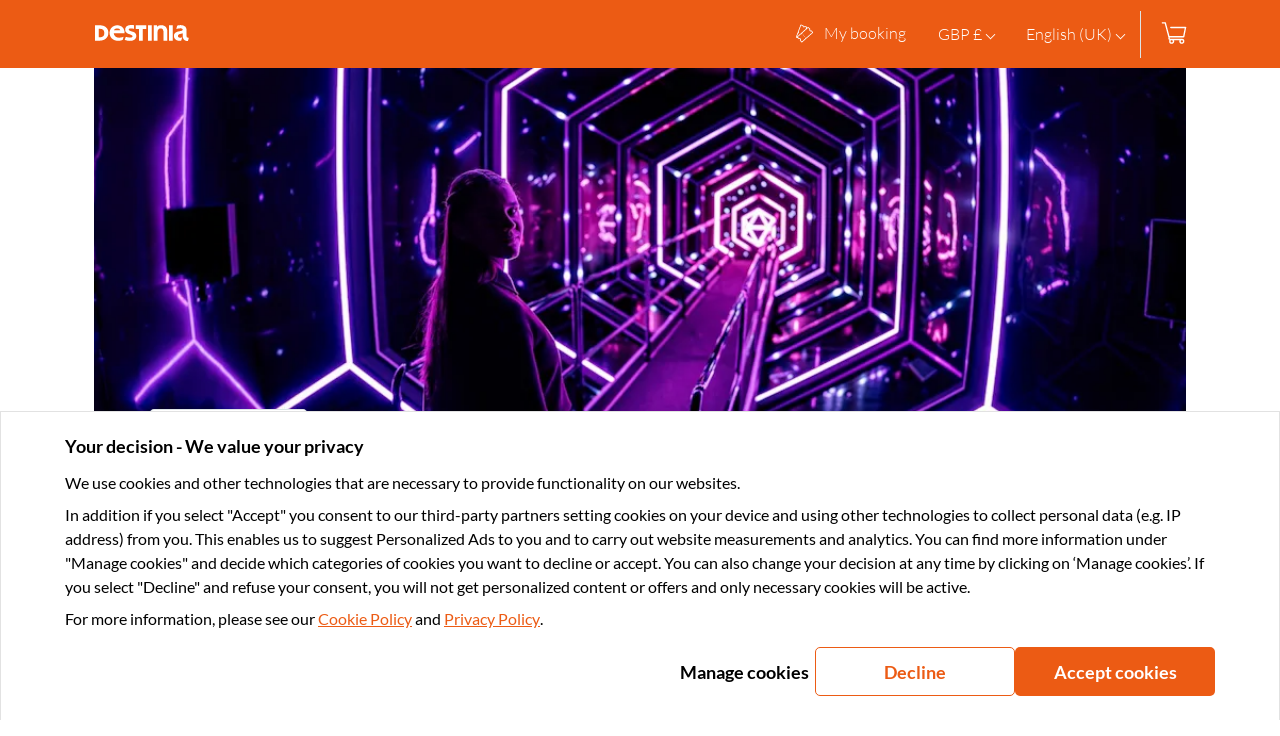

--- FILE ---
content_type: text/javascript; charset=utf-8
request_url: https://activities.destinia.com/_nuxt/2c87ed3.js
body_size: 1544
content:
!function(e){function r(data){for(var r,n,f=data[0],d=data[1],l=data[2],i=0,h=[];i<f.length;i++)n=f[i],Object.prototype.hasOwnProperty.call(c,n)&&c[n]&&h.push(c[n][0]),c[n]=0;for(r in d)Object.prototype.hasOwnProperty.call(d,r)&&(e[r]=d[r]);for(v&&v(data);h.length;)h.shift()();return o.push.apply(o,l||[]),t()}function t(){for(var e,i=0;i<o.length;i++){for(var r=o[i],t=!0,n=1;n<r.length;n++){var d=r[n];0!==c[d]&&(t=!1)}t&&(o.splice(i--,1),e=f(f.s=r[0]))}return e}var n={},c={13:0},o=[];function f(r){if(n[r])return n[r].exports;var t=n[r]={i:r,l:!1,exports:{}};return e[r].call(t.exports,t,t.exports,f),t.l=!0,t.exports}f.e=function(e){var r=[],t=c[e];if(0!==t)if(t)r.push(t[2]);else{var n=new Promise(function(r,n){t=c[e]=[r,n]});r.push(t[2]=n);var o,script=document.createElement("script");script.charset="utf-8",script.timeout=120,f.nc&&script.setAttribute("nonce",f.nc),script.src=function(e){return f.p+""+{0:"f489445",1:"56953fa",2:"4f6e3c6",3:"01d5d1b",4:"bab145d",5:"2d3a3c9",6:"2d09430",7:"1cc2487",8:"0823892",9:"a8a3cc8",12:"fed955c",15:"f635b10",16:"0f28eab",17:"3c0fde7",18:"1738ef9",19:"8edd04f",20:"6975ca1",21:"6f99866",22:"aa339db",23:"6e634ed",24:"5205fa1",25:"7f9a36a",26:"eff3108",27:"b960146",28:"4d6a0fb",29:"4f478fc",30:"8067c59",31:"0ddd92d",32:"108be04",33:"11a0c7e",34:"bc99e14",35:"e4a300b",36:"b650552",37:"ba3b0a9",38:"9227b5a",39:"7de131a",40:"a87d936",41:"95e50e6",42:"0258c6f",43:"7c9cc6e",44:"db18243",45:"01ba552",46:"7506131",47:"ac84ab6",48:"a885594",49:"b8a94bf",50:"26fdfbb",51:"fb9a5dd",52:"2efc849",53:"cfcc409",54:"8c74a97",55:"94b9b67",56:"a4da6cc",57:"1cd6162",58:"1bef010",59:"a746971",60:"84674dc",61:"898093f",62:"911cb01",63:"8a36dcb",64:"c67fca1",65:"8cb3053",66:"ab2379e",67:"65e03b8",68:"06ec347",69:"c86d3b4",70:"15d5b3f",71:"3fadb66",72:"38a9164",73:"46a1f20",74:"08a5612",75:"9c35b0f",76:"b920bdf",77:"f9829e3",78:"dc2cde1",79:"42a5949",80:"e6d2dcc",81:"f127b55",82:"dc5b280",83:"dff77a4"}[e]+".js"}(e);var d=new Error;o=function(r){script.onerror=script.onload=null,clearTimeout(l);var t=c[e];if(0!==t){if(t){var n=r&&("load"===r.type?"missing":r.type),o=r&&r.target&&r.target.src;d.message="Loading chunk "+e+" failed.\n("+n+": "+o+")",d.name="ChunkLoadError",d.type=n,d.request=o,t[1](d)}c[e]=void 0}};var l=setTimeout(function(){o({type:"timeout",target:script})},12e4);script.onerror=script.onload=o,document.head.appendChild(script)}return Promise.all(r)},f.m=e,f.c=n,f.d=function(e,r,t){f.o(e,r)||Object.defineProperty(e,r,{enumerable:!0,get:t})},f.r=function(e){"undefined"!=typeof Symbol&&Symbol.toStringTag&&Object.defineProperty(e,Symbol.toStringTag,{value:"Module"}),Object.defineProperty(e,"__esModule",{value:!0})},f.t=function(e,r){if(1&r&&(e=f(e)),8&r)return e;if(4&r&&"object"==typeof e&&e&&e.__esModule)return e;var t=Object.create(null);if(f.r(t),Object.defineProperty(t,"default",{enumerable:!0,value:e}),2&r&&"string"!=typeof e)for(var n in e)f.d(t,n,function(r){return e[r]}.bind(null,n));return t},f.n=function(e){var r=e&&e.__esModule?function(){return e.default}:function(){return e};return f.d(r,"a",r),r},f.o=function(object,e){return Object.prototype.hasOwnProperty.call(object,e)},f.p="/_nuxt/",f.oe=function(e){throw console.error(e),e};var d=window.webpackJsonp=window.webpackJsonp||[],l=d.push.bind(d);d.push=r,d=d.slice();for(var i=0;i<d.length;i++)r(d[i]);var v=l;t()}([]);

--- FILE ---
content_type: text/javascript; charset=utf-8
request_url: https://activities.destinia.com/_nuxt/b650552.js
body_size: 804
content:
(window.webpackJsonp=window.webpackJsonp||[]).push([[36],{877:function(t,n,e){var content=e(925);content.__esModule&&(content=content.default),"string"==typeof content&&(content=[[t.i,content,""]]),content.locals&&(t.exports=content.locals);(0,e(108).default)("d0bb1d10",content,!0,{sourceMap:!1})},878:function(t,n,e){var content=e(927);content.__esModule&&(content=content.default),"string"==typeof content&&(content=[[t.i,content,""]]),content.locals&&(t.exports=content.locals);(0,e(108).default)("45bafc6e",content,!0,{sourceMap:!1})},924:function(t,n,e){"use strict";e(877)},925:function(t,n,e){var r=e(107)(function(i){return i[1]});r.push([t.i,".svg-icon{fill:currentColor;height:100%;width:100%}",""]),r.locals={},t.exports=r},926:function(t,n,e){"use strict";e(878)},927:function(t,n,e){var r=e(107)(function(i){return i[1]});r.push([t.i,".navbar-link-item[data-v-438f4cb2]{--navbar-link-item-text-color-private:var(--navbar-link-item-text-color);--navbar-link-item-text-color-active-private:var(--navbar-link-item-text-color-active);--navbar-link-item-border-width-private:var(--navbar-link-item-border-width);--link-font-weight-active:600;--link-text-color:var(--navbar-link-item-text-color-private);--link-text-color-active:var(--navbar-link-item-text-color-active-private);--link-border-width:var(--navbar-link-item-border-width-private)}.navbar-link-item__icon[data-v-438f4cb2]{fill:#808e95;flex-shrink:0;height:19px;margin-right:10px;width:19px}",""]),r.locals={},t.exports=r},947:function(t,n,e){"use strict";e.r(n);e(13),e(216);var r=e(2),l=e(428),c=e(215),o=Object(r.c)({props:{proxyPath:{type:String,required:!0}}}),v=(e(924),e(56)),k=Object(v.a)(o,function(){var t=this,n=t._self._c;t._self._setupProxy;return n("svg",{staticClass:"svg-icon"},[n("use",{attrs:{href:t.proxyPath}})])},[],!1,null,null,null).exports,f=Object(r.c)({name:"NavbarLinkItem",components:{ExternalIcon:k,LinkWithText:c.a},props:{link:{type:Object,required:!0}},setup:function(){var t=Object(l.b)().trackLinkClick;return{NavbarTrackingEventValue:l.a,trackLinkClick:t}}}),d=(e(926),Object(v.a)(f,function(){var t=this,n=t._self._c;t._self._setupProxy;return n("LinkWithText",{staticClass:"navbar-link-item",attrs:{to:t.link.url,"has-active-class":t.link.hasActiveClass},nativeOn:{click:function(n){return t.trackLinkClick(t.link.trackingPath,t.link.url,t.NavbarTrackingEventValue.NAVBAR_LINK)}}},[t.link.icon?n("span",{staticClass:"navbar-link-item__icon"},[t._t("default",function(){return[n("ExternalIcon",{attrs:{"proxy-path":t.link.icon,"data-testid":"NavbarLinkItem__icon"}})]})],2):t._e(),t._v(" "),n("span",[t._v(t._s(t.$t(t.link.name)))])])},[],!1,null,"438f4cb2",null));n.default=d.exports}}]);

--- FILE ---
content_type: image/svg+xml
request_url: https://b2c-frontend-images.prod.musement.com/icons/city_amsterdam.svg
body_size: 4040
content:
<?xml version="1.0" encoding="utf-8"?>
<svg xmlns="http://www.w3.org/2000/svg" xmlns:xlink="http://www.w3.org/1999/xlink" version="1.1" x="0px" y="0px" viewBox="0 0 110 125" style="enable-background:new 0 0 110 125;">
<style type="text/css">
	.st0{clip-path:url(#SVGID_2_);fill:none;stroke:#E8940F;stroke-width:3;stroke-miterlimit:10;}
	.st1{clip-path:url(#SVGID_2_);}
	.st2{fill:#FFCF6E;}
	.st3{fill:#FAB832;}
	.st4{fill:#EA9000;}
	.st5{fill:#C05D33;}
	.st6{fill:none;stroke:#FAB832;stroke-width:0.75;stroke-miterlimit:10;}
	.st7{fill:none;stroke:#EA9000;stroke-miterlimit:10;}
	.st8{fill:none;stroke:#EA9000;stroke-width:1.1;stroke-miterlimit:10;}
	.st9{fill:none;stroke:#FAB832;stroke-width:1.0287;stroke-linejoin:round;stroke-miterlimit:10;}
	.st10{fill:none;stroke:#FFCF6E;stroke-width:2;stroke-linecap:round;stroke-linejoin:round;stroke-miterlimit:10;}
	.st11{fill:#E8940F;}
	.st12{fill:none;stroke:#E8940F;stroke-width:3;stroke-miterlimit:10;}
	.st13{clip-path:url(#SVGID_4_);}
	.st14{fill:#FFFFFF;}
	.st15{fill:none;stroke:#C05D33;stroke-width:0.5;stroke-miterlimit:10;}
	.st16{fill:none;stroke:#E8940F;stroke-linecap:round;stroke-linejoin:round;stroke-miterlimit:10;}
	.st17{fill:none;stroke:#FAB832;stroke-miterlimit:10;}
	.st18{fill:#FFFFFF;stroke:#FAA801;stroke-width:1.5;stroke-linecap:round;stroke-linejoin:round;stroke-miterlimit:10;}
	.st19{fill:none;stroke:#FAA801;stroke-width:3;stroke-miterlimit:10;}
	.st20{fill:#FFFFFF;stroke:#FAA801;stroke-miterlimit:10;}
	.st21{fill:#FFFFFF;stroke:#FAA801;stroke-width:0.75;stroke-miterlimit:10;}
	.st22{fill:#E44054;}
	.st23{fill:#FFFFFF;stroke:#FAA801;stroke-linecap:round;stroke-linejoin:round;stroke-miterlimit:10;}
	.st24{fill:#FAA801;}
	.st25{fill:#FFFFFF;stroke:#FAA801;stroke-width:0.75;stroke-linecap:round;stroke-linejoin:round;stroke-miterlimit:10;}
	.st26{fill:#FFFFFF;stroke:#FAA801;stroke-width:1.5;stroke-miterlimit:10;}
	.st27{fill:none;stroke:#FAA801;stroke-miterlimit:10;}
	.st28{fill:none;stroke:#FAA801;stroke-width:0.75;stroke-miterlimit:10;}
	.st29{fill:#FFFFFF;stroke:#FAA801;stroke-width:0.75;stroke-linejoin:round;stroke-miterlimit:10;}
	.st30{fill:none;stroke:#FAA801;stroke-width:0.75;stroke-linejoin:round;stroke-miterlimit:10;}
	.st31{fill:none;stroke:#FAA801;stroke-width:1.5;stroke-miterlimit:10;}
	.st32{fill:none;stroke:#FAA801;stroke-width:1.5;stroke-linecap:round;stroke-linejoin:round;stroke-miterlimit:10;}
	.st33{fill:none;stroke:#FAA801;stroke-width:0.7025;stroke-linecap:round;stroke-linejoin:round;stroke-miterlimit:10;}
	.st34{fill:none;stroke:#FAA801;stroke-linecap:round;stroke-linejoin:round;stroke-miterlimit:10;}
	.st35{fill:none;stroke:#FAA801;stroke-width:0.75;stroke-linecap:round;stroke-linejoin:round;stroke-miterlimit:10;}
	.st36{fill:none;stroke:#FAA801;stroke-width:1.2;stroke-miterlimit:10;}
	.st37{fill:#FFFFFF;stroke:#FAA801;stroke-width:0.8216;stroke-linecap:round;stroke-linejoin:round;stroke-miterlimit:10;}
	.st38{fill:#FFFFFF;stroke:#FAA801;stroke-width:1.4989;stroke-linecap:round;stroke-linejoin:round;stroke-miterlimit:10;}
	.st39{fill:#FFFFFF;stroke:#FAA801;stroke-width:1.4544;stroke-miterlimit:10;}
	.st40{fill:#FFFFFF;stroke:#FAA801;stroke-width:1.5682;stroke-miterlimit:10;}
	.st41{fill:#FFFFFF;stroke:#FAA801;stroke-width:1.5424;stroke-miterlimit:10;}
	.st42{fill:#FFFFFF;stroke:#FAA801;stroke-width:1.684;stroke-miterlimit:10;}
	.st43{fill:#FFFFFF;stroke:#FAA801;stroke-width:1.7101;stroke-miterlimit:10;}
	.st44{fill:#FFFFFF;stroke:#FAA801;stroke-width:1.618;stroke-miterlimit:10;}
	.st45{fill:#FFFFFF;stroke:#FAA801;stroke-width:1.6781;stroke-miterlimit:10;}
	.st46{fill:#FFFFFF;stroke:#FAA801;stroke-width:1.3066;stroke-miterlimit:10;}
	.st47{fill:none;}
	.st48{display:none;}
	.st49{display:inline;}
	.st50{display:inline;fill:#FFFFFF;stroke:#FAA801;stroke-miterlimit:10;}
	.st51{fill:#FFFFFF;stroke:#FAA801;stroke-width:1.4817;stroke-miterlimit:10;}
	.st52{fill:#FFFFFF;stroke:#FAA801;stroke-width:1.7764;stroke-miterlimit:10;}
	.st53{fill:none;stroke:#FAA801;stroke-width:1.5409;stroke-miterlimit:10;}
	.st54{fill:#FFFFFF;stroke:#FAA801;stroke-width:1.4834;stroke-miterlimit:10;}
	.st55{fill:#FFFFFF;stroke:#FAA801;stroke-width:1.4822;stroke-miterlimit:10;}
	.st56{fill:#FFFFFF;stroke:#FAA801;stroke-width:1.4673;stroke-miterlimit:10;}
	.st57{fill:none;stroke:#FAA801;stroke-width:0.5303;stroke-miterlimit:10;}
	.st58{fill:#FFFFFF;stroke:#FAA801;stroke-width:1.5409;stroke-miterlimit:10;}
	.st59{fill:#FFFFFF;stroke:#FAA801;stroke-width:0.5;stroke-linecap:round;stroke-linejoin:round;stroke-miterlimit:10;}
	.st60{fill:none;stroke:#FAA801;stroke-width:0.856;stroke-linecap:round;stroke-linejoin:round;stroke-miterlimit:10;}
	.st61{fill:none;stroke:#FAA801;stroke-width:0.945;stroke-linecap:round;stroke-linejoin:round;stroke-miterlimit:10;}
	.st62{fill:#FFFFFF;stroke:#FAA801;stroke-width:0.854;stroke-linecap:round;stroke-linejoin:round;stroke-miterlimit:10;}
	.st63{fill:#FFFFFF;stroke:#FAA801;stroke-width:0.7;stroke-miterlimit:10;}
	.st64{fill:none;stroke:#FAA801;stroke-width:1.1554;stroke-miterlimit:10;}
	.st65{fill:#FFFFFF;stroke:#FAA801;stroke-width:0.5868;stroke-miterlimit:10;}
	.st66{fill:none;stroke:#FAA801;stroke-width:0.6959;stroke-miterlimit:10;}
	.st67{fill:none;stroke:#FAA801;stroke-width:0.7072;stroke-miterlimit:10;}
	.st68{fill:#FFFFFF;stroke:#FAA801;stroke-width:1.4324;stroke-miterlimit:10;}
	.st69{fill:#FCFFFF;stroke:#FAA801;stroke-width:1.5;stroke-miterlimit:10;}
	.st70{fill:#FFFFFF;stroke:#FAA801;stroke-width:1.3887;stroke-miterlimit:10;}
	.st71{fill:#FFFFFF;stroke:#FAA801;stroke-width:1.4812;stroke-miterlimit:10;}
	.st72{fill:#FFFFFF;stroke:#FAA801;stroke-width:1.3579;stroke-linecap:round;stroke-linejoin:round;stroke-miterlimit:10;}
	.st73{fill:#FFFFFF;stroke:#FAA801;stroke-width:1.2053;stroke-miterlimit:10;}
	.st74{fill:#FFFFFF;stroke:#FAA801;stroke-width:1.2141;stroke-miterlimit:10;}
	.st75{fill:#FCFFFF;stroke:#FAA801;stroke-width:0.75;stroke-miterlimit:10;}
	.st76{fill:none;stroke:#FAA801;stroke-width:1.5;stroke-linejoin:round;stroke-miterlimit:10;}
	.st77{fill:none;stroke:#FAA801;stroke-linejoin:round;stroke-miterlimit:10;}
	.st78{fill:#FFFFFF;stroke:#FAA801;stroke-width:1.5;stroke-linejoin:round;stroke-miterlimit:10;}
	.st79{fill:#FFFFFF;stroke:#FAA801;stroke-width:1.536;stroke-miterlimit:10;}
	.st80{fill:#FFFFFF;stroke:#FAA801;stroke-width:1.0628;stroke-miterlimit:10;}
	.st81{fill:#FFFFFF;stroke:#FAA801;stroke-width:1.4903;stroke-miterlimit:10;}
	.st82{fill:#FFFFFF;stroke:#FAA801;stroke-width:0.7223;stroke-miterlimit:10;}
	.st83{fill:#FFFFFF;stroke:#FAA801;stroke-width:0.9314;stroke-linecap:round;stroke-linejoin:round;stroke-miterlimit:10;}
	.st84{fill:#7FA49D;}
	.st85{fill:none;stroke:#FAA801;stroke-width:0.5;stroke-miterlimit:10;}
	.st86{fill:#FBFBFB;stroke:#FAA801;stroke-width:1.5;stroke-miterlimit:10;}
	.st87{fill:#FBFBFB;stroke:#FAA801;stroke-width:0.75;stroke-linecap:round;stroke-linejoin:round;stroke-miterlimit:10;}
	.st88{fill:none;stroke:#FAA801;stroke-linecap:round;stroke-miterlimit:10;}
	.st89{fill:#FFFFFF;stroke:#FAA801;stroke-width:1.5;stroke-linecap:round;stroke-miterlimit:10;}
	.st90{fill:#FE9F50;}
	.st91{fill:url(#SVGID_7_);}
	.st92{fill:url(#SVGID_8_);}
	.st93{fill:#FFC255;}
	.st94{fill:#FF793E;}
	.st95{fill:url(#SVGID_9_);}
	.st96{fill:url(#SVGID_10_);}
	.st97{fill:url(#SVGID_11_);}
	.st98{fill:url(#SVGID_12_);}
	.st99{fill:url(#PArigi_1_);}
	.st100{fill:url(#SVGID_13_);}
	.st101{fill:url(#SVGID_14_);}
	.st102{fill:url(#SVGID_15_);}
	.st103{fill:url(#SVGID_16_);}
	.st104{fill:url(#SVGID_17_);}
	.st105{fill:url(#NY_1_);}
	.st106{fill:url(#SVGID_18_);}
	.st107{fill:url(#SVGID_19_);}
	.st108{fill:url(#SVGID_20_);}
	.st109{fill:url(#Pisa_2_);}
	.st110{fill:url(#SVGID_21_);}
	.st111{fill:url(#SVGID_22_);}
	.st112{fill:#FD8E49;}
	.st113{fill:url(#SVGID_23_);}
	.st114{fill:url(#SVGID_24_);}
	.st115{fill:url(#SVGID_25_);}
	.st116{fill:url(#SVGID_26_);}
	.st117{fill:url(#SVGID_27_);}
	.st118{fill:url(#SVGID_28_);}
	.st119{fill:url(#SVGID_29_);}
	.st120{fill:url(#SVGID_30_);}
	.st121{fill:url(#SVGID_31_);}
	.st122{fill:#FD8A47;}
	.st123{fill:url(#Berlin_1_);}
	.st124{fill:url(#SVGID_32_);}
	.st125{fill:url(#SVGID_33_);}
	.st126{fill:url(#SVGID_34_);}
	.st127{fill:url(#SVGID_35_);}
	.st128{fill:url(#SVGID_36_);}
	.st129{fill:url(#SVGID_37_);}
	.st130{fill:#FD7A40;}
	.st131{fill:url(#SVGID_38_);}
	.st132{fill:#FD964C;}
	.st133{fill:url(#SVGID_39_);}
	.st134{fill:url(#SVGID_40_);}
	.st135{fill:url(#SVGID_41_);}
	.st136{fill:url(#SVGID_42_);}
	.st137{fill:url(#SVGID_43_);}
	.st138{fill:url(#Valencia_2_);}
	.st139{fill:url(#Dubai_2_);}
	.st140{fill:url(#SVGID_44_);}
	.st141{clip-path:url(#SVGID_46_);}
	.st142{clip-path:url(#SVGID_48_);fill:none;stroke:#E8940F;stroke-width:3;stroke-miterlimit:10;}
	.st143{clip-path:url(#SVGID_48_);}
	.st144{fill:url(#SVGID_49_);}
	.st145{fill:url(#SVGID_50_);}
	.st146{fill:url(#SVGID_51_);}
	.st147{fill:url(#SVGID_52_);}
	.st148{fill:url(#SVGID_53_);}
	.st149{fill:url(#SVGID_54_);}
	.st150{fill:url(#SVGID_55_);}
	.st151{fill:url(#SVGID_56_);}
	.st152{fill:url(#SVGID_57_);}
	.st153{fill:url(#SVGID_58_);}
	.st154{fill:url(#SVGID_59_);}
	.st155{fill:url(#SVGID_60_);}
	.st156{fill:url(#SVGID_61_);}
	.st157{fill:url(#SVGID_62_);}
	.st158{fill:url(#SVGID_63_);}
	.st159{fill:url(#SVGID_64_);}
	.st160{fill:url(#SVGID_65_);}
	.st161{fill:url(#SVGID_66_);}
	.st162{fill:url(#SVGID_67_);}
	.st163{fill:url(#SVGID_68_);}
	.st164{fill:url(#SVGID_69_);}
	.st165{fill:url(#SVGID_70_);}
	.st166{fill:url(#SVGID_71_);}
	.st167{fill:url(#SVGID_72_);}
	.st168{fill:url(#SVGID_73_);}
	.st169{fill:url(#SVGID_74_);}
	.st170{fill:none;stroke:#4D8FAA;stroke-width:3;stroke-miterlimit:10;}
	.st171{fill:#A4CEDD;}
	.st172{fill:#387491;}
	.st173{fill:#7BAECB;}
	.st174{fill:#1D5A70;}
	.st175{fill:none;stroke:#38718E;stroke-width:0.75;stroke-miterlimit:10;}
	.st176{fill:#4D8FAA;}
	.st177{fill:none;stroke:#1D5A70;stroke-width:1.5;stroke-miterlimit:10;}
	.st178{fill:none;stroke:#38718E;stroke-miterlimit:10;}
	.st179{fill:none;stroke:#1D5A70;stroke-width:0.75;stroke-miterlimit:10;}
	.st180{fill:none;stroke:#1D5A70;stroke-linecap:round;stroke-linejoin:round;stroke-miterlimit:10;}
	.st181{fill:none;stroke:#1D5A70;stroke-miterlimit:10;}
	.st182{fill:#FFFFFF;stroke:#38718E;stroke-linecap:round;stroke-linejoin:round;stroke-miterlimit:10;}
	.st183{clip-path:url(#SVGID_76_);fill:#A4CEDD;}
	.st184{clip-path:url(#SVGID_76_);fill:#7BAECB;}
	.st185{clip-path:url(#SVGID_76_);fill:#387491;}
	.st186{clip-path:url(#SVGID_76_);fill:#1D5A70;}
	.st187{clip-path:url(#SVGID_76_);}
	.st188{clip-path:url(#SVGID_76_);fill:none;stroke:#FAA801;stroke-miterlimit:10;}
	.st189{fill:none;stroke:#A4CEDD;stroke-linecap:round;stroke-linejoin:round;stroke-miterlimit:10;}
	.st190{fill:none;stroke:#1D5A70;stroke-width:0.75;stroke-linecap:round;stroke-linejoin:round;stroke-miterlimit:10;}
	.st191{fill:none;stroke:#A4CEDD;stroke-miterlimit:10;}
	.st192{fill:#B2D8D9;}
	.st193{fill:none;stroke:#7BAECB;stroke-miterlimit:10;}
	.st194{fill:#FFFFFF;stroke:#38718E;stroke-miterlimit:10;}
	.st195{fill:#EE4158;stroke:#38718E;stroke-width:1.5;stroke-miterlimit:10;}
	.st196{fill:#FFFFFF;stroke:#38718E;stroke-width:0.75;stroke-linecap:round;stroke-linejoin:round;stroke-miterlimit:10;}
	.st197{fill:none;stroke:#38718E;stroke-width:0.75;stroke-linecap:round;stroke-linejoin:round;stroke-miterlimit:10;}
	.st198{fill:none;stroke:#38718E;stroke-linejoin:round;stroke-miterlimit:10;}
	.st199{fill:none;stroke:#38718E;stroke-width:1.5;stroke-linejoin:round;stroke-miterlimit:10;}
	.st200{fill:none;stroke:#A4CEDD;stroke-width:1.5;stroke-miterlimit:10;}
	.st201{fill:#FBFBFB;}
	.st202{fill:#57A3AE;}
	.st203{fill:none;stroke:#4D8FAA;stroke-linecap:round;stroke-linejoin:round;stroke-miterlimit:10;}
	.st204{clip-path:url(#SVGID_80_);}
	.st205{fill:none;stroke:#1D5A70;stroke-width:0.5;stroke-miterlimit:10;}
	.st206{clip-path:url(#SVGID_82_);fill:none;stroke:#4D8FAA;stroke-width:3;stroke-miterlimit:10;}
	.st207{clip-path:url(#SVGID_82_);}
	.st208{fill:none;stroke:#7BAECB;stroke-width:0.75;stroke-miterlimit:10;}
	.st209{fill:none;stroke:#38718E;stroke-width:1.1;stroke-miterlimit:10;}
	.st210{fill:none;stroke:#7BAECB;stroke-width:1.0287;stroke-linejoin:round;stroke-miterlimit:10;}
	.st211{fill:none;stroke:#A4CEDD;stroke-width:2;stroke-linecap:round;stroke-linejoin:round;stroke-miterlimit:10;}
	.st212{fill:none;stroke:#A4CEDD;stroke-width:2;stroke-miterlimit:10;}
	.st213{fill:none;stroke:#1D5A70;stroke-width:2;stroke-miterlimit:10;}
	.st214{fill:none;stroke:#7BAECB;stroke-width:2;stroke-miterlimit:10;}
	.st215{fill:none;stroke:#F29D14;stroke-width:3;stroke-miterlimit:10;}
	.st216{fill:#FFD591;}
	.st217{fill:#F59123;}
	.st218{fill:#FFB743;}
	.st219{fill:#CA5F27;}
	.st220{fill:none;stroke:#F59123;stroke-width:0.75;stroke-miterlimit:10;}
	.st221{fill:none;stroke:#CA5F27;stroke-width:1.5;stroke-miterlimit:10;}
	.st222{fill:none;stroke:#F59123;stroke-miterlimit:10;}
	.st223{fill:none;stroke:#CA5F27;stroke-width:0.75;stroke-miterlimit:10;}
	.st224{fill:none;stroke:#CA5F27;stroke-linecap:round;stroke-linejoin:round;stroke-miterlimit:10;}
	.st225{fill:none;stroke:#CA5F27;stroke-miterlimit:10;}
	.st226{fill:#FFFFFF;stroke:#F59123;stroke-linecap:round;stroke-linejoin:round;stroke-miterlimit:10;}
	.st227{clip-path:url(#SVGID_84_);fill:#FFD591;}
	.st228{clip-path:url(#SVGID_84_);fill:#FFB743;}
	.st229{clip-path:url(#SVGID_84_);fill:#F59123;}
	.st230{clip-path:url(#SVGID_84_);fill:#CA5F27;}
	.st231{clip-path:url(#SVGID_84_);}
	.st232{clip-path:url(#SVGID_84_);fill:none;stroke:#FAA801;stroke-miterlimit:10;}
	.st233{fill:none;stroke:#FFD591;stroke-linecap:round;stroke-linejoin:round;stroke-miterlimit:10;}
	.st234{fill:none;stroke:#CA5F27;stroke-width:0.75;stroke-linecap:round;stroke-linejoin:round;stroke-miterlimit:10;}
	.st235{fill:none;stroke:#FFD591;stroke-miterlimit:10;}
	.st236{fill:none;stroke:#FFB743;stroke-miterlimit:10;}
	.st237{fill:#FFFFFF;stroke:#F59123;stroke-miterlimit:10;}
	.st238{fill:#EE4158;stroke:#F59123;stroke-width:1.5;stroke-miterlimit:10;}
	.st239{fill:#FFFFFF;stroke:#F59123;stroke-width:0.75;stroke-linecap:round;stroke-linejoin:round;stroke-miterlimit:10;}
	.st240{fill:none;stroke:#F59123;stroke-width:0.75;stroke-linecap:round;stroke-linejoin:round;stroke-miterlimit:10;}
	.st241{fill:none;stroke:#F59123;stroke-linejoin:round;stroke-miterlimit:10;}
	.st242{fill:none;stroke:#F59123;stroke-width:1.5;stroke-linejoin:round;stroke-miterlimit:10;}
	.st243{fill:none;stroke:#FFD591;stroke-width:1.5;stroke-miterlimit:10;}
	.st244{fill:none;stroke:#F59123;stroke-linecap:round;stroke-linejoin:round;stroke-miterlimit:10;}
	.st245{clip-path:url(#SVGID_88_);}
	.st246{fill:none;stroke:#CA5F27;stroke-width:0.5;stroke-miterlimit:10;}
	.st247{clip-path:url(#SVGID_90_);fill:none;stroke:#F29D14;stroke-width:3;stroke-miterlimit:10;}
	.st248{clip-path:url(#SVGID_90_);}
	.st249{fill:none;stroke:#FFB743;stroke-width:0.75;stroke-miterlimit:10;}
	.st250{fill:none;stroke:#F59123;stroke-width:1.1;stroke-miterlimit:10;}
	.st251{fill:none;stroke:#FFB743;stroke-width:1.0287;stroke-linejoin:round;stroke-miterlimit:10;}
	.st252{fill:none;stroke:#FFD591;stroke-width:2;stroke-linecap:round;stroke-linejoin:round;stroke-miterlimit:10;}
	.st253{fill:none;stroke:#FFD591;stroke-width:2;stroke-miterlimit:10;}
	.st254{fill:none;stroke:#CA5F27;stroke-width:2;stroke-miterlimit:10;}
	.st255{fill:none;stroke:#FFB743;stroke-width:2;stroke-miterlimit:10;}
	.st256{fill:none;stroke:#F29D14;stroke-width:0.75;stroke-miterlimit:10;}
	.st257{fill:none;stroke:#B76708;stroke-width:1.5;stroke-miterlimit:10;}
	.st258{fill:none;stroke:#F29D14;stroke-miterlimit:10;}
	.st259{fill:none;stroke:#B76708;stroke-width:0.75;stroke-miterlimit:10;}
	.st260{fill:none;stroke:#B76708;stroke-linecap:round;stroke-linejoin:round;stroke-miterlimit:10;}
	.st261{fill:none;stroke:#B76708;stroke-miterlimit:10;}
	.st262{fill:#FFFFFF;stroke:#F29D14;stroke-linecap:round;stroke-linejoin:round;stroke-miterlimit:10;}
	.st263{clip-path:url(#SVGID_92_);fill:#FFD591;}
	.st264{clip-path:url(#SVGID_92_);fill:#FFB743;}
	.st265{clip-path:url(#SVGID_92_);fill:#F59123;}
	.st266{clip-path:url(#SVGID_92_);fill:#CA5F27;}
	.st267{clip-path:url(#SVGID_92_);}
	.st268{clip-path:url(#SVGID_92_);fill:none;stroke:#FAA801;stroke-miterlimit:10;}
	.st269{fill:none;stroke:#B76708;stroke-width:0.75;stroke-linecap:round;stroke-linejoin:round;stroke-miterlimit:10;}
	.st270{fill:#FFFFFF;stroke:#F29D14;stroke-miterlimit:10;}
	.st271{fill:#EE4158;stroke:#F29D14;stroke-width:1.5;stroke-miterlimit:10;}
	.st272{fill:#FFFFFF;stroke:#F29D14;stroke-width:0.75;stroke-linecap:round;stroke-linejoin:round;stroke-miterlimit:10;}
	.st273{fill:none;stroke:#F29D14;stroke-width:0.75;stroke-linecap:round;stroke-linejoin:round;stroke-miterlimit:10;}
	.st274{fill:none;stroke:#F29D14;stroke-linejoin:round;stroke-miterlimit:10;}
	.st275{fill:none;stroke:#F29D14;stroke-width:1.5;stroke-linejoin:round;stroke-miterlimit:10;}
	.st276{fill:none;stroke:#F29D14;stroke-linecap:round;stroke-linejoin:round;stroke-miterlimit:10;}
	.st277{clip-path:url(#SVGID_96_);}
	.st278{fill:none;stroke:#B76708;stroke-width:0.5;stroke-miterlimit:10;}
	.st279{clip-path:url(#SVGID_98_);fill:none;stroke:#F29D14;stroke-width:3;stroke-miterlimit:10;}
	.st280{clip-path:url(#SVGID_98_);}
	.st281{fill:none;stroke:#F29D14;stroke-width:1.1;stroke-miterlimit:10;}
	.st282{fill:none;stroke:#B76708;stroke-width:2;stroke-miterlimit:10;}
	.st283{fill:#FF5F45;}
	.st284{fill:#69BC6B;}
	.st285{fill:#FEA646;}
</style>
<g id="Genova">
</g>
<g id="Siena">
</g>
<g id="Cinque_Terre">
</g>
<g id="Pavia">
</g>
<g id="Mosca_1_">
</g>
<g id="Generico">
</g>
<g id="Generica_2">
</g>
<g id="Los_Angeles">
</g>
<g id="Granada">
</g>
<g id="Valencia">
</g>
<g id="Dubai">
</g>
<g id="Amsterdam">
</g>
<g id="Rio_de_Janeiro">
</g>
<g id="Dublino">
</g>
<g id="Praga">
</g>
<g id="Vienna">
</g>
<g id="Budapest">
</g>
<g id="Lisbona">
</g>
<g id="Berlino">
</g>
<g id="Las_Vegas">
</g>
<g id="San_Francisco">
</g>
<g id="Barcellona">
</g>
<g id="Madrid">
</g>
<g id="New_york">
</g>
<g id="Londra">
</g>
<g id="Bologna">
</g>
<g id="Pisa">
</g>
<g id="Firenze">
</g>
<g id="Torino">
</g>
<g id="Napoli">
</g>
<g id="Paris">
</g>
<g id="Milano">
</g>
<g id="Verona">
</g>
<g id="Roma">
</g>
<g id="Venezia">
</g>
<g id="Nuove_outline">
</g>
<g id="Nuove_Azzurre">
</g>
<g id="DEFINITIVE">
	<g>
		<circle class="st215" cx="55.1" cy="75.6" r="47.9"/>
		<path class="st218" d="M46.4,58.8c-2.5,0-8.1,0-8.1,0l0.2,2.1c0,0-0.5,34.4-10.3,42.3c-1.1,1-1,2.9,1.1,2.9h14.4&#xA;			C43.7,106.1,47.6,88.3,46.4,58.8z"/>
		<path class="st219" d="M38.4,62.3h8.1c0-1.2-0.1-2.3-0.1-3.5c-2.5,0-8.1,0-8.1,0l0.2,2.1C38.5,60.8,38.5,61.4,38.4,62.3z"/>
		<path class="st218" d="M60,58.4c2.5,0,8.1,0,8.1,0l-0.2,2.1c0,0,0.9,34.6,10.7,42.7c1.1,1,0.6,3.3-1.5,3.3H62.8&#xA;			C62.8,106.5,58.8,88.5,60,58.4z"/>
		<path class="st219" d="M67.9,62.3l0.2-2.1c0,0-5.5,0-8.1,0c0,0.7-0.1,1.4-0.1,2.1H67.9z"/>
		<path class="st218" d="M69.8,56.6C68.9,53.4,59.1,39,53.1,38.3c-5.4,0-16,15.1-16.9,18.2c-0.9,3.2,1.2,3.8,2.7,3.8&#xA;			c1.3,0,11,0,13.8,0c0.5,0,0.8,0,0.8,0c2.8,0,12.5,0,13.8,0C68.7,60.4,70.7,59.8,69.8,56.6z"/>
		<path class="st217" d="M76.9,106.1H29.2v8.7c0,0,20.2,16.7,47.7,3.3V106.1z"/>
		<rect x="29.2" y="106.1" class="st219" width="47.7" height="1.5"/>
		<polygon class="st219" points="43,111.5 38.5,111.5 38.5,119.9 43,121.6"/>
		<path class="st216" d="M60.4,60.2H46c0,0,0.4,20.5-2.5,45.8c6.9,0,12.2,0,19.1,0C59.7,80.8,60.4,60.2,60.4,60.2z"/>
		<path class="st217" d="M60.4,62.3c0-1.3,0-2,0-2H46c0,0,0,0.7,0,2H60.4z"/>
		<line class="st225" x1="21.7" y1="100.9" x2="21.7" y2="110"/>
		<line class="st225" x1="34.4" y1="100.9" x2="34.4" y2="118"/>
		<line class="st225" x1="46.9" y1="100.9" x2="46.9" y2="122.6"/>
		<g>
			<path class="st218" d="M55,79.4h-3.9c-1.1,0-2-0.9-2-2v-1.7c0-1.1,0.9-2,2-2H55c1.1,0,2,0.9,2,2v1.7C57,78.5,56.1,79.4,55,79.4z"/>
			<path class="st219" d="M54.1,78H52c-0.8,0-1.5-0.7-1.5-1.5l0,0c0-0.8,0.7-1.5,1.5-1.5h2.2c0.8,0,1.5,0.7,1.5,1.5l0,0&#xA;				C55.6,77.3,54.9,78,54.1,78z"/>
			<line class="st235" x1="49" y1="76.5" x2="56.9" y2="76.5"/>
		</g>
		<g>
			<path class="st218" d="M55,90h-3.9c-1.1,0-2-0.9-2-2v-1.7c0-1.1,0.9-2,2-2H55c1.1,0,2,0.9,2,2V88C57,89.1,56.1,90,55,90z"/>
			<path class="st219" d="M54.1,88.6H52c-0.8,0-1.5-0.7-1.5-1.5l0,0c0-0.8,0.7-1.5,1.5-1.5h2.2c0.8,0,1.5,0.7,1.5,1.5l0,0&#xA;				C55.6,88,54.9,88.6,54.1,88.6z"/>
			<line class="st235" x1="49" y1="87.1" x2="56.9" y2="87.1"/>
		</g>
		<g>
			<g>
				<path class="st216" d="M63.3,15.8l-8.4,27.8l7.1,2.1l8.4-27.8L63.3,15.8z M61.2,43.5l-4.3-1.3l0.5-1.8l4.3,1.3L61.2,43.5z&#xA;					 M62.3,39.9L58,38.6l0.5-1.8l4.3,1.3L62.3,39.9z M63.4,36.1l-4.3-1.3l0.5-1.8l4.3,1.3L63.4,36.1z M64.5,32.3l-4.3-1.3l0.5-1.8&#xA;					l4.3,1.3L64.5,32.3z M65.6,28.6l-4.3-1.3l0.5-1.8l4.3,1.3L65.6,28.6z M66.8,24.7l-4.3-1.3l0.5-1.8l4.3,1.3L66.8,24.7z&#xA;					 M63.6,19.7l0.5-1.8l4.3,1.3l-0.5,1.8L63.6,19.7z"/>
				
					<rect x="57.7" y="15.2" transform="matrix(0.9574 0.2887 -0.2887 0.9574 12.268 -15.4389)" class="st219" width="1.6" height="37.4"/>
			</g>
			<g>
				<path class="st216" d="M61.8,54L59.7,61l27.8,8.4l2.1-7.1L61.8,54z M63.7,60.8l-1.8-0.5l1.3-4.3l1.8,0.5L63.7,60.8z M67.3,61.9&#xA;					l-1.8-0.5l1.3-4.3l1.8,0.5L67.3,61.9z M71.1,63l-1.8-0.5l1.3-4.3l1.8,0.5L71.1,63z M74.9,64.1L73,63.6l1.3-4.3l1.8,0.5&#xA;					L74.9,64.1z M78.6,65.2l-1.8-0.5l1.3-4.3l1.8,0.5L78.6,65.2z M82.5,66.4l-1.8-0.5l1.3-4.3l1.8,0.5L82.5,66.4z M86.2,67.5&#xA;					l-1.8-0.5l1.3-4.3l1.8,0.5L86.2,67.5z"/>
				
					<rect x="70.7" y="38.9" transform="matrix(-0.2887 0.9574 -0.9574 -0.2887 147.2264 5.7308)" class="st219" width="1.6" height="37.4"/>
			</g>
			<g>
				<path class="st216" d="M44.3,58L36,85.7l7.1,2.1l8.4-27.8L44.3,58z M42.1,85.8l-4.3-1.3l0.5-1.8l4.3,1.3L42.1,85.8z M43.3,82&#xA;					L39,80.8l0.5-1.8l4.3,1.3L43.3,82z M44.4,78.2l-4.3-1.3l0.5-1.8l4.3,1.3L44.4,78.2z M45.5,74.4l-4.3-1.3l0.5-1.8l4.3,1.3&#xA;					L45.5,74.4z M46.6,70.6l-4.3-1.3l0.5-1.8l4.3,1.3L46.6,70.6z M47.7,66.9l-4.3-1.3l0.5-1.8l4.3,1.3L47.7,66.9z M44.6,62l0.5-1.8&#xA;					l4.3,1.3l-0.5,1.8L44.6,62z"/>
				
					<rect x="47" y="51.1" transform="matrix(-0.9574 -0.2887 0.2887 -0.9574 73.4375 150.3718)" class="st219" width="1.6" height="37.4"/>
			</g>
			<g>
				<path class="st216" d="M18.8,34.2l-2.1,7.1l27.8,8.4l2.1-7.1L18.8,34.2z M20.6,41l-1.8-0.5l1.3-4.3l1.8,0.5L20.6,41z M24.4,42.1&#xA;					l-1.8-0.5l1.3-4.3l1.8,0.5L24.4,42.1z M28.2,43.2l-1.8-0.5l1.3-4.3l1.8,0.5L28.2,43.2z M32,44.3l-1.8-0.5l1.3-4.3l1.8,0.5&#xA;					L32,44.3z M35.8,45.4L34,44.9l1.3-4.3l1.8,0.5L35.8,45.4z M39.5,46.5L37.7,46l1.3-4.3l1.8,0.5L39.5,46.5z M43.2,47.6l-1.8-0.5&#xA;					l1.3-4.3l1.8,0.5L43.2,47.6z"/>
				
					<rect x="34" y="27.4" transform="matrix(0.2887 -0.9574 0.9574 0.2887 -19.3724 66.0979)" class="st219" width="1.6" height="37.4"/>
			</g>
			
				<ellipse transform="matrix(0.2862 -0.9582 0.9582 0.2862 -12.2808 88.1204)" class="st216" cx="53" cy="52.3" rx="3.2" ry="3.2"/>
			
				<ellipse transform="matrix(0.8799 -0.4752 0.4752 0.8799 -18.4864 31.4673)" class="st219" cx="53" cy="52.3" rx="1.6" ry="1.6"/>
		</g>
		<rect x="21.3" y="98.5" class="st219" width="63" height="2.5"/>
		<path class="st217" d="M21.3,98.5h63.1l2.7-3.6c0,0-65.7,0-68.3,0C19.3,98.2,21.3,98.5,21.3,98.5z"/>
		<g>
			<path class="st216" d="M96.3,99.7L76.7,85.9L54,103.3v19.9C54,123.3,80.3,125.9,96.3,99.7z"/>
			<rect x="73.7" y="98" class="st218" width="6.3" height="6.3"/>
			<rect x="75.3" y="99.6" class="st219" width="3" height="3.1"/>
			<g>
				<g>
					
						<rect x="57.4" y="109.9" transform="matrix(-1 -1.224647e-16 1.224647e-16 -1 117.1357 226.0171)" class="st217" width="2.4" height="6.3"/>
				</g>
				<g>
					
						<rect x="68" y="109.9" transform="matrix(-1 -1.224647e-16 1.224647e-16 -1 138.4463 226.0171)" class="st217" width="2.4" height="6.3"/>
				</g>
				<g>
					<polygon class="st218" points="63.9,109.3 63.5,109.3 59.4,109.3 59.4,116.7 63.5,116.7 63.9,116.7 68.4,116.7 68.4,109.3"/>
				</g>
				
					<rect x="61.1" y="110.8" transform="matrix(-1 -1.224647e-16 1.224647e-16 -1 127.8512 226.2016)" class="st219" width="5.7" height="4.6"/>
			</g>
			<g>
				<g>
					<path class="st217" d="M86.3,111.3v-2h-2.4v4.2C84.6,112.7,85.4,112,86.3,111.3z"/>
				</g>
				<g>
					<path class="st218" d="M89,108.7h-3.5v3.1C86.9,110.6,89,108.7,89,108.7z"/>
				</g>
			</g>
			<path class="st217" d="M77.4,87.6c-0.5-0.5-0.8,0-0.9,0l-22.6,17.3v3.5l23.1-17.6l17.8,13.5l1.5-2.5L77.4,87.6z"/>
			<polygon class="st219" points="73.8,109.2 80.1,109.2 80.1,116.2 73.7,119.6"/>
			<path class="st218" d="M96.3,99.8L77.4,85.5c-0.5-0.5-0.8,0-0.9,0L51,105c-0.4,0.3,0.8,2.9,1.2,2.6l24.8-18.9l17.8,13.5&#xA;				L96.3,99.8z"/>
		</g>
		<path class="st215" d="M103,75.6c0,26.5-21.5,47.9-47.9,47.9S7.1,102.1,7.1,75.6"/>
	</g>
</g>
<g id="Livello_41" class="st48">
</g>
<g id="Esport_APP">
</g>
<g id="Palette_città">
</g>
</svg>

--- FILE ---
content_type: text/javascript; charset=utf-8
request_url: https://activities.destinia.com/_nuxt/01d5d1b.js
body_size: 3882
content:
/*! For license information please see LICENSES */
(window.webpackJsonp=window.webpackJsonp||[]).push([[3],{1199:function(t,e,r){var o=r(582);function n(map,t,e){this.extend(n,google.maps.OverlayView),this.map_=map,this.markers_=[],this.clusters_=[],this.markersCluster_={},this.markersUniqueID=1,this.sizes=[53,56,66,78,90],this.styles_=[],this.cssClass_="",this.cssDefaultClass_="cluster",this.setIndex_=0,this.ready_=!1;var r=e||{};this.gridSize_=void 0!==r.gridSize?r.gridSize:60,this.minClusterSize_=r.minimumClusterSize||2,this.ignoreHiddenMarkers_=r.ignoreHiddenMarkers||!1,this.maxZoom_=r.maxZoom||null,this.styles_=r.styles||[],this.cssClass_=r.cssClass||null,this.imagePath_=r.imagePath||this.MARKER_CLUSTER_IMAGE_PATH_,this.imageExtension_=r.imageExtension||this.MARKER_CLUSTER_IMAGE_EXTENSION_,this.zoomOnClick_=!0,null!=r.zoomOnClick&&(this.zoomOnClick_=r.zoomOnClick),this.averageCenter_=!1,null!=r.averageCenter&&(this.averageCenter_=r.averageCenter),this.onMouseoverCluster_=r.onMouseoverCluster,this.onMouseoutCluster_=r.onMouseoutCluster,this.drawCluster_=r.drawCluster,this.hideCluster_=r.hideCluster,this.showCluster_=r.showCluster,this.onAddCluster_=r.onAddCluster,this.onRemoveCluster_=r.onRemoveCluster,this.setupStyles_(),this.setMap(map),this.prevZoom_=this.map_.getZoom();var o=this;google.maps.event.addListener(this.map_,"zoom_changed",function(){var t=o.map_.getZoom();o.prevZoom_!=t&&(o.prevZoom_=t,o.resetViewport())}),google.maps.event.addListener(this.map_,"idle",function(){o.redraw()}),t&&t.length&&this.addMarkers(t,!1)}function h(t){this.markerClusterer_=t,this.map_=t.getMap(),this.gridSize_=t.getGridSize(),this.minClusterSize_=t.getMinClusterSize(),this.averageCenter_=t.isAverageCenter(),this.center_=null,this.markers_=[],this.bounds_=null,this.clusterIcon_=new l(this,t.getStyles(),t.getGridSize())}function l(t,e,r){t.getMarkerClusterer().extend(l,google.maps.OverlayView),this.styles_=e,this.padding_=r||0,this.cluster_=t,this.center_=null,this.map_=t.getMap(),this.div_=null,this.sums_=null,this.visible_=!1,this.setMap(this.map_)}r(51),r(39),r(123),r(951),r(101),n.prototype.MARKER_CLUSTER_IMAGE_PATH_="https://raw.githubusercontent.com/gmaps-marker-clusterer/gmaps-marker-clusterer/master/images/m",n.prototype.MARKER_CLUSTER_IMAGE_EXTENSION_="png",n.prototype.extend=function(t,e){return function(object){for(var t in object.prototype)this.prototype[t]=object.prototype[t];return this}.apply(t,[e])},n.prototype.onAdd=function(){this.setReady_(!0)},n.prototype.draw=function(){},n.prototype.setupStyles_=function(){if(!this.styles_.length)for(var t,i=0;t=this.sizes[i];i++){var e="";e="function"==typeof this.imagePath_?this.imagePath_(i,t):this.imagePath_+(i+1)+"."+this.imageExtension_,this.styles_.push({url:e,height:t,width:t})}},n.prototype.fitMapToMarkers=function(){for(var marker,t=this.getMarkers(),e=new google.maps.LatLngBounds,i=0;marker=t[i];i++)e.extend(marker.getPosition());this.map_.fitBounds(e)},n.prototype.setStyles=function(t){this.styles_=t},n.prototype.getStyles=function(){return this.styles_},n.prototype.isZoomOnClick=function(){return this.zoomOnClick_},n.prototype.isAverageCenter=function(){return this.averageCenter_},n.prototype.getMarkers=function(){return this.markers_},n.prototype.getTotalMarkers=function(){return this.markers_.length},n.prototype.setMaxZoom=function(t){this.maxZoom_=t},n.prototype.getMaxZoom=function(){return this.maxZoom_},n.prototype.getMarkersCluster=function(marker){return this.clusters_[this.markersCluster_[marker.uniqueID]]},n.prototype.calculator_=function(t,e){for(var r=0,o=t.length,n=o;0!==n;)n=parseInt(n/10,10),r++;return{text:o,index:r=Math.min(r,e)}},n.prototype.setCalculator=function(t){this.calculator_=t},n.prototype.getCalculator=function(){return this.calculator_},n.prototype.addMarkers=function(t,e){for(var marker,i=0;marker=t[i];i++)this.pushMarkerTo_(marker);e||this.redraw()},n.prototype.pushMarkerTo_=function(marker){if(marker.isAdded=!1,marker.draggable){var t=this;google.maps.event.addListener(marker,"dragend",function(){marker.isAdded=!1,t.repaint()})}marker.uniqueID=this.markersUniqueID,this.markersUniqueID++,this.markers_.push(marker)},n.prototype.addMarker=function(marker,t){this.pushMarkerTo_(marker),t||this.redraw()},n.prototype.removeMarker_=function(marker){var t=-1;if(this.markers_.indexOf)t=this.markers_.indexOf(marker);else for(var e,i=0;e=this.markers_[i];i++)if(e==marker){t=i;break}return-1!=t&&(marker.setMap(null),this.markers_.splice(t,1),delete this.markersCluster_[marker.uniqueID],!0)},n.prototype.removeMarker=function(marker,t){var e=this.removeMarker_(marker);return!(t||!e)&&(this.resetViewport(),this.redraw(),!0)},n.prototype.removeMarkers=function(t,e){for(var r=!1,i=t.length;i>=0;i--){var marker=t[i],o=this.removeMarker_(marker);r=r||o}if(!e&&r)return this.resetViewport(),this.redraw(),!0},n.prototype.setReady_=function(t){this.ready_||(this.ready_=t,this.createClusters_())},n.prototype.getTotalClusters=function(){return this.clusters_.length},n.prototype.getClusters=function(){return this.clusters_},n.prototype.getMap=function(){return this.map_},n.prototype.setMap=function(map){this.map_=map},n.prototype.getGridSize=function(){return this.gridSize_},n.prototype.setGridSize=function(t){this.gridSize_=t},n.prototype.getMinClusterSize=function(){return this.minClusterSize_},n.prototype.setMinClusterSize=function(t){this.minClusterSize_=t},n.prototype.getExtendedBounds=function(t){var e=this.getProjection(),tr=new google.maps.LatLng(t.getNorthEast().lat(),t.getNorthEast().lng()),r=new google.maps.LatLng(t.getSouthWest().lat(),t.getSouthWest().lng()),o=e.fromLatLngToDivPixel(tr);o.x+=this.gridSize_,o.y-=this.gridSize_;var n=e.fromLatLngToDivPixel(r);n.x-=this.gridSize_,n.y+=this.gridSize_;var h=e.fromDivPixelToLatLng(o),l=e.fromDivPixelToLatLng(n);return t.extend(h),t.extend(l),t},n.prototype.isMarkerInBounds_=function(marker,t){return t.contains(marker.getPosition())},n.prototype.clearMarkers=function(){this.resetViewport(!0),this.markers_=[],this.markersCluster_={},this.markersUniqueID=1},n.prototype.resetViewport=function(t){for(var e,i=0;e=this.clusters_[i];i++)e.remove();var marker;for(i=0;marker=this.markers_[i];i++)marker.isAdded=!1,t&&marker.setMap(null);this.clusters_=[],this.markersCluster_={},this.markersUniqueID=1},n.prototype.repaint=function(){var t=this.clusters_.slice();this.clusters_.length=0,this.resetViewport(),this.redraw(),window.setTimeout(function(){for(var e,i=0;e=t[i];i++)e.remove()},0)},n.prototype.redraw=function(){this.createClusters_()},n.prototype.distanceBetweenPoints_=function(t,e){if(!t||!e)return 0;var r=(e.lat()-t.lat())*Math.PI/180,o=(e.lng()-t.lng())*Math.PI/180,a=Math.sin(r/2)*Math.sin(r/2)+Math.cos(t.lat()*Math.PI/180)*Math.cos(e.lat()*Math.PI/180)*Math.sin(o/2)*Math.sin(o/2);return 6371*(2*Math.atan2(Math.sqrt(a),Math.sqrt(1-a)))},n.prototype.addToClosestCluster_=function(marker){for(var t,e=4e4,r=null,o=(marker.getPosition(),null),i=0;t=this.clusters_[i];i++){var n=t.getCenter();if(n){var l=this.distanceBetweenPoints_(n,marker.getPosition());l<e&&(e=l,r=t,o=i)}}r&&r.isMarkerInClusterBounds(marker)?r.addMarker(marker):((t=new h(this)).addMarker(marker),this.clusters_.push(t),o=this.clusters_.length-1);marker.isAdded&&(this.markersCluster_[marker.uniqueID]=o)},n.prototype.createClusters_=function(){if(this.ready_)for(var marker,t=new google.maps.LatLngBounds(this.map_.getBounds().getSouthWest(),this.map_.getBounds().getNorthEast()),e=this.getExtendedBounds(t),i=0;marker=this.markers_[i];i++)marker.isAdded||!this.isMarkerInBounds_(marker,e)||this.ignoreHiddenMarkers_&&!marker.getVisible()||this.addToClosestCluster_(marker)},h.prototype.isMarkerAlreadyAdded=function(marker){if(this.markers_.indexOf)return-1!=this.markers_.indexOf(marker);for(var t,i=0;t=this.markers_[i];i++)if(t==marker)return!0;return!1},h.prototype.addMarker=function(marker){if(this.isMarkerAlreadyAdded(marker))return!1;if(this.center_){if(this.averageCenter_){var t=this.markers_.length+1,e=(this.center_.lat()*(t-1)+marker.getPosition().lat())/t,r=(this.center_.lng()*(t-1)+marker.getPosition().lng())/t;this.center_=new google.maps.LatLng(e,r),this.calculateBounds_()}}else this.center_=marker.getPosition(),this.calculateBounds_();marker.isAdded=!0,this.markers_.push(marker);var o=this.markers_.length;if(o<this.minClusterSize_&&marker.getMap()!=this.map_&&marker.setMap(this.map_),o==this.minClusterSize_)for(var i=0;i<o;i++)this.markers_[i].setMap(null);return o>=this.minClusterSize_&&marker.setMap(null),this.updateIcon(),!0},h.prototype.getMarkerClusterer=function(){return this.markerClusterer_},h.prototype.getBounds=function(){for(var marker,t=new google.maps.LatLngBounds(this.center_,this.center_),e=this.getMarkers(),i=0;marker=e[i];i++)t.extend(marker.getPosition());return t},h.prototype.remove=function(){this.clusterIcon_.remove(),this.markers_.length=0,delete this.markers_},h.prototype.getSize=function(){return this.markers_.length},h.prototype.getMarkers=function(){return this.markers_},h.prototype.getCenter=function(){return this.center_},h.prototype.calculateBounds_=function(){var t=new google.maps.LatLngBounds(this.center_,this.center_);this.bounds_=this.markerClusterer_.getExtendedBounds(t)},h.prototype.isMarkerInClusterBounds=function(marker){return this.bounds_.contains(marker.getPosition())},h.prototype.getMap=function(){return this.map_},h.prototype.updateIcon=function(){var t=this.map_.getZoom(),e=this.markerClusterer_.getMaxZoom();if(e&&t>e)for(var marker,i=0;marker=this.markers_[i];i++)marker.setMap(this.map_);else if(this.markers_.length<this.minClusterSize_)this.clusterIcon_.hide();else{var r=this.markerClusterer_.getStyles().length,o=this.markerClusterer_.getCalculator()(this.markers_,r);this.clusterIcon_.setCenter(this.center_),this.clusterIcon_.setSums(o),this.clusterIcon_.show()}},l.prototype.triggerClusterClick=function(t){var e=this.cluster_.getMarkerClusterer();google.maps.event.trigger(e,"clusterclick",this.cluster_,t),e.isZoomOnClick()&&this.map_.fitBounds(this.cluster_.getBounds())},l.prototype.triggerClusterMouseover=function(t){var e=this.cluster_.getMarkerClusterer();google.maps.event.trigger(e,"clustermouseover",this.cluster_,t),"function"==typeof this.cluster_.markerClusterer_.onMouseoverCluster_&&this.cluster_.markerClusterer_.onMouseoverCluster_(this,t)},l.prototype.triggerClusterMouseout=function(t){var e=this.cluster_.getMarkerClusterer();google.maps.event.trigger(e,"clustermouseout",this.cluster_,t),"function"==typeof this.cluster_.markerClusterer_.onMouseoutCluster_&&this.cluster_.markerClusterer_.onMouseoutCluster_(this,t)},l.prototype.onAdd=function(){"function"==typeof this.cluster_.markerClusterer_.onAddCluster_?this.cluster_.markerClusterer_.onAddCluster_(this):function(t){if(t.div_=document.createElement("DIV"),t.visible_){var e=t.getPosFromLatLng_(t.center_);t.div_.style.cssText=t.createCss(e),t.div_.innerHTML=t.sums_.text,t.addClass()}t.getPanes().overlayMouseTarget.appendChild(t.div_);var r=!1,o=!1;google.maps.event.addDomListener(t.div_,"click",function(e){r||t.triggerClusterClick(e)}),google.maps.event.addDomListener(t.div_,"mousedown",function(){r=!1,o=!0}),google.maps.event.addDomListener(t.div_,"mouseup",function(){r=!1,o=!1}),google.maps.event.addDomListener(t.div_,"mousemove",function(){o&&(r=!0)}),google.maps.event.addDomListener(t.div_,"mouseover",function(e){t.triggerClusterMouseover(e)}),google.maps.event.addDomListener(t.div_,"mouseout",function(e){t.triggerClusterMouseout(e)})}(this)},l.prototype.getPosFromLatLng_=function(t){var e=this.getProjection().fromLatLngToDivPixel(t);return"object"===o(this.iconAnchor_)&&2===this.iconAnchor_.length?(e.x-=this.iconAnchor_[0],e.y-=this.iconAnchor_[1]):(e.x-=parseInt(this.width_/2,10),e.y-=parseInt(this.height_/2,10)),e},l.prototype.draw=function(){"function"==typeof this.cluster_.markerClusterer_.drawCluster_?this.cluster_.markerClusterer_.drawCluster_(this):function(t){if(t.visible_){var e=t.getPosFromLatLng_(t.center_);t.div_.style.top=e.y+"px",t.div_.style.left=e.x+"px"}}(this)},l.prototype.hide=function(){"function"==typeof this.cluster_.markerClusterer_.hideCluster_?this.cluster_.markerClusterer_.hideCluster_(this):function(t){t.div_&&(t.div_.style.display="none",t.div_.className="");t.visible_=!1}(this)},l.prototype.show=function(){"function"==typeof this.cluster_.markerClusterer_.showCluster_?this.cluster_.markerClusterer_.showCluster_(this):function(t){if(t.div_){var e=t.getPosFromLatLng_(t.center_);t.div_.style.cssText=t.createCss(e),t.div_.style.display="",t.addClass()}t.visible_=!0}(this)},l.prototype.remove=function(){this.setMap(null)},l.prototype.onRemove=function(){var t;"function"==typeof this.cluster_.markerClusterer_.onRemoveCluster_?this.cluster_.markerClusterer_.onRemoveCluster_(this):(t=this).div_&&t.div_.parentNode&&(t.hide(),t.div_.parentNode.removeChild(t.div_),t.div_=null)},l.prototype.setSums=function(t){this.sums_=t,this.text_=t.text,this.index_=t.index,this.div_&&(this.div_.innerHTML=t.text),this.useStyle()},l.prototype.useStyle=function(){var t=Math.max(0,this.sums_.index-1);t=Math.min(this.styles_.length-1,t);var style=this.styles_[t];this.url_=style.url,this.height_=style.height,this.width_=style.width,this.textColor_=style.textColor,this.anchor_=style.anchor,this.textSize_=style.textSize,this.backgroundPosition_=style.backgroundPosition,this.iconAnchor_=style.iconAnchor,this.setIndex_=t},l.prototype.setCenter=function(t){this.center_=t},l.prototype.createCss=function(t){var style=[];if(this.cluster_.getMarkerClusterer().cssClass_)style.push("top:"+t.y+"px; left:"+t.x+"px;");else{style.push("background-image:url("+this.url_+");");var e=this.backgroundPosition_?this.backgroundPosition_:"0 0";style.push("background-position:"+e+";"),"object"===o(this.anchor_)?("number"==typeof this.anchor_[0]&&this.anchor_[0]>0&&this.anchor_[0]<this.height_?style.push("height:"+(this.height_-this.anchor_[0])+"px; padding-top:"+this.anchor_[0]+"px;"):"number"==typeof this.anchor_[0]&&this.anchor_[0]<0&&-this.anchor_[0]<this.height_?style.push("height:"+this.height_+"px; line-height:"+(this.height_+this.anchor_[0])+"px;"):style.push("height:"+this.height_+"px; line-height:"+this.height_+"px;"),"number"==typeof this.anchor_[1]&&this.anchor_[1]>0&&this.anchor_[1]<this.width_?style.push("width:"+(this.width_-this.anchor_[1])+"px; padding-left:"+this.anchor_[1]+"px;"):style.push("width:"+this.width_+"px; text-align:center;")):style.push("height:"+this.height_+"px; line-height:"+this.height_+"px; width:"+this.width_+"px; text-align:center;");var r=this.textColor_?this.textColor_:"black",n=this.textSize_?this.textSize_:11;style.push("cursor:pointer; top:"+t.y+"px; left:"+t.x+"px; color:"+r+"; position:absolute; font-size:"+n+"px; font-family:Arial,sans-serif; font-weight:bold")}return style.join("")},l.prototype.addClass=function(){var t=this.cluster_.getMarkerClusterer();t.cssClass_?this.div_.className=t.cssClass_+" "+t.cssDefaultClass_+this.setIndex_:this.div_.className=t.cssDefaultClass_+this.setIndex_},window.MarkerClusterer=n,n.prototype.addMarker=n.prototype.addMarker,n.prototype.addMarkers=n.prototype.addMarkers,n.prototype.clearMarkers=n.prototype.clearMarkers,n.prototype.fitMapToMarkers=n.prototype.fitMapToMarkers,n.prototype.getCalculator=n.prototype.getCalculator,n.prototype.getGridSize=n.prototype.getGridSize,n.prototype.getExtendedBounds=n.prototype.getExtendedBounds,n.prototype.getMap=n.prototype.getMap,n.prototype.getMarkers=n.prototype.getMarkers,n.prototype.getMaxZoom=n.prototype.getMaxZoom,n.prototype.getMarkersCluster=n.prototype.getMarkersCluster,n.prototype.getStyles=n.prototype.getStyles,n.prototype.getTotalClusters=n.prototype.getTotalClusters,n.prototype.getTotalMarkers=n.prototype.getTotalMarkers,n.prototype.redraw=n.prototype.redraw,n.prototype.removeMarker=n.prototype.removeMarker,n.prototype.removeMarkers=n.prototype.removeMarkers,n.prototype.resetViewport=n.prototype.resetViewport,n.prototype.repaint=n.prototype.repaint,n.prototype.setCalculator=n.prototype.setCalculator,n.prototype.setGridSize=n.prototype.setGridSize,n.prototype.setMaxZoom=n.prototype.setMaxZoom,n.prototype.onAdd=n.prototype.onAdd,n.prototype.draw=n.prototype.draw,h.prototype.getCenter=h.prototype.getCenter,h.prototype.getSize=h.prototype.getSize,h.prototype.getMarkers=h.prototype.getMarkers,l.prototype.onAdd=l.prototype.onAdd,l.prototype.draw=l.prototype.draw,l.prototype.onRemove=l.prototype.onRemove},951:function(t,e,r){"use strict";var o=r(9),n=r(434);o({target:"String",proto:!0,forced:r(435)("anchor")},{anchor:function(t){return n(this,"a","name",t)}})}}]);

--- FILE ---
content_type: text/javascript; charset=utf-8
request_url: https://activities.destinia.com/_nuxt/7f45a9b.js
body_size: 66257
content:
(window.webpackJsonp=window.webpackJsonp||[]).push([[10],{100:function(e,t){},106:function(e,t,r){"use strict";r.d(t,"a",function(){return h}),r.d(t,"e",function(){return x}),r.d(t,"d",function(){return y}),r.d(t,"b",function(){return w}),r.d(t,"c",function(){return _});r(141);var n=r(20),o=r(19),c=r(69),l=r(45),d=r(63),f=r(188),m=(r(13),r(7),r(14),r(352));function v(){try{var e=!Boolean.prototype.valueOf.call(Reflect.construct(Boolean,[],function(){}))}catch(e){}return(v=function(){return!!e})()}var h=function(e){function t(e,r){var n,d,f,m;return Object(o.a)(this,t),d=this,f=t,m=[r],f=Object(l.a)(f),(n=Object(c.a)(d,v()?Reflect.construct(f,m||[],Object(l.a)(d).constructor):f.apply(d,m))).statusCode=e,n.message=r,n}return Object(d.a)(t,e),Object(n.a)(t)}(Object(f.a)(Error)),x=function(e){return"[object Error]"===Object.prototype.toString.call(e)},y=function(e,t){var r;return e instanceof m.b?{statusCode:e.statusCode||500,message:null===(r=e.cause)||void 0===r?void 0:r.message}:function(e){return"ApplicationError"===e.constructor.name}(e)?{statusCode:e.statusCode,message:e.message}:t},w=new Error("ERR_REDIRECT"),O=function(e){return e.message===w.message};function _(e){if(O(e))throw e}},114:function(e,t,r){"use strict";r.r(t),r.d(t,"runIfPathHasChanged",function(){return n});r(12);var n=function(e){return function(t){var r=t.route,n=t.from;if((null==n?void 0:n.path)!==r.path){for(var o=arguments.length,c=new Array(o>1?o-1:0),l=1;l<o;l++)c[l-1]=arguments[l];return e.apply(void 0,[t].concat(c))}}}},118:function(e,t,r){"use strict";r.d(t,"a",function(){return f});var n=r(3),o=(r(31),r(11)),c=r(146),l=r(235),d=r(26),f=Object(o.c)("layoutConfig",{state:function(){return{isSearchVisible:!1,isSearchComponentLoading:!1}},getters:{homePageLayout:function(){var e,t=Object(d.a)().brandConfig;return t&&null!==(e=t.layout.homePage)&&void 0!==e?e:[]},countryPageLayout:function(){return["CountrySearchResult"]},destinationPageLayout:function(){var e,t=Object(d.a)().brandConfig;return t?null!==(e=t.layout.destinationPage)&&void 0!==e?e:["RelatedVenues","ActivitiesAndSidebarByDestination","DestinationMap","ThingsToDo","ViewAllActivities"]:[]}},actions:{setSearchVisible:function(e){this.isSearchVisible=e},setupSearchComponent:function(e){var t=this;return Object(n.a)(regeneratorRuntime.mark(function r(){var n,o,d,f,m,v;return regeneratorRuntime.wrap(function(r){for(;;)switch(r.prev=r.next){case 0:return n=e.extendedConfig,o=e.query,d=t.$nuxt,f=d.store,m=d.$config,t.isSearchComponentLoading=!0,r.prev=1,Object(c.l)(f,Object(l.b)({$config:m},n)),r.next=2,Object(c.k)(f,null!=o?o:{});case 2:f.commit("SharedSearchComponent/CFG/SET_VIEW",null!==(v=null==n?void 0:n.resultsView)&&void 0!==v?v:"grid",{root:!0});case 3:return r.prev=3,t.isSearchComponentLoading=!1,r.finish(3);case 4:case"end":return r.stop()}},r,null,[[1,,3,4]])}))()}}})},120:function(e,t,r){"use strict";r.d(t,"a",function(){return f}),r.d(t,"b",function(){return m});var n=r(3),o=(r(31),r(38),r(7),r(11)),c=r(6),l=Object(c.i)({code:Object(c.o)(),name:Object(c.o)()}),d=Object(c.i)({currency:Object(c.o)(),value:Object(c.h)(),formatted_value:Object(c.o)(),formatted_iso_value:Object(c.o)()}),f=Object(c.i)({categories:Object(c.a)(Object(c.i)({code:Object(c.o)(),name:Object(c.o)()})),city:Object(c.i)({id:Object(c.h)(),name:Object(c.o)(),slug:Object(c.o)(),country:Object(c.i)({name:Object(c.o)()})}),cover_image_url:Object(c.o)(),description:Object(c.o)(),duration:Object(c.o)(),duration_range:Object(c.j)(Object(c.g)(Object(c.k)(Object(c.i)({min:Object(c.g)(Object(c.o)()),max:Object(c.g)(Object(c.o)())})))),features:Object(c.a)(l),flavours:Object(c.a)(Object(c.i)({id:Object(c.h)(),name:Object(c.o)(),slug:Object(c.o)(),code:Object(c.o)()})),free_cancellation:Object(c.j)(Object(c.b)()),languages:Object(c.a)(l),likely_to_sell_out:Object(c.b)(),must_see:Object(c.b)(),original_retail_price:d,retail_price:d,reviews_avg:Object(c.h)(),reviews_number:Object(c.h)(),slug:Object(c.o)(),slug_id:Object(c.j)(Object(c.o)()),title:Object(c.o)(),top_seller:Object(c.b)(),url:Object(c.o)(),uuid:Object(c.t)(),validity:Object(c.o)()}),m=Object(o.c)("activities",{state:function(){return{deeplinkId:"",activitiesRequest:{type:"IDLE",data:null},topDomesticActivitiesRequest:{type:"IDLE",data:null}}},getters:{activities:function(e){return"SUCCESS"===e.activitiesRequest.type?e.activitiesRequest.data:[]},isActivitiesLoading:function(e){return"LOADING"===e.activitiesRequest.type},isActivitiesError:function(e){return"ERROR"===e.activitiesRequest.type},topDomesticActivities:function(e){return"SUCCESS"===e.topDomesticActivitiesRequest.type?e.topDomesticActivitiesRequest.data:null},isTopDomesticActivitiesIdle:function(e){return"IDLE"===e.topDomesticActivitiesRequest.type},isTopDomesticActivitiesLoading:function(e){return"LOADING"===e.topDomesticActivitiesRequest.type},isTopDomesticActivitiesError:function(e){return"ERROR"===e.topDomesticActivitiesRequest.type}},actions:{setDeeplinkId:function(e){this.deeplinkId=e},getTopActivities:function(){var e=this;return Object(n.a)(regeneratorRuntime.mark(function t(){var r,n,o,c,l,d;return regeneratorRuntime.wrap(function(t){for(;;)switch(t.prev=t.next){case 0:return r=e.$nuxt,n=r.$repositories,o=r.$logger,e.activitiesRequest={type:"LOADING",data:null},t.prev=1,t.next=2,n.activity.getTopActivities();case 2:c=t.sent,l=c.map(function(e){return f.parse(e)}),e.activitiesRequest={type:"SUCCESS",data:l},t.next=4;break;case 3:t.prev=3,d=t.catch(1),o.err({message:"Unable to fetch top activities",error:d}),e.activitiesRequest={type:"ERROR",data:null};case 4:case"end":return t.stop()}},t,null,[[1,3]])}))()},getTopDomesticActivities:function(e){var t=this;return Object(n.a)(regeneratorRuntime.mark(function r(){var n,o,c,l,d,m;return regeneratorRuntime.wrap(function(r){for(;;)switch(r.prev=r.next){case 0:return n=t.$nuxt,o=n.$repositories,c=n.$logger,t.topDomesticActivitiesRequest={type:"LOADING",data:null},r.prev=1,r.next=2,o.activity.getTopActivitiesByCountry(e,10);case 2:l=r.sent,d=l.data.map(function(e){return f.parse(e)}),t.topDomesticActivitiesRequest={type:"SUCCESS",data:d},r.next=4;break;case 3:r.prev=3,m=r.catch(1),c.err({message:"Unable to fetch top domestic activities",extra:{country:e},error:m}),t.topDomesticActivitiesRequest={type:"ERROR",data:null};case 4:case"end":return r.stop()}},r,null,[[1,3]])}))()}}})},122:function(e,t,r){"use strict";r.d(t,"a",function(){return n});r(115);var n=Object.freeze({WHITELABEL:"whitelabel-fe",ACTIVITY_CARD:"activity-card-fe",SEARCH_COMPONENT:"search-component-b2c-msm-fe",ACTIVITY_COMPONENT:"activity-component-b2c-msm-fe",PAYMENT:"payment-b2c-msm-fe",PAYMENT_MERCHANT:"payment-b2c-whitelabel-merchant-manual-bookings-fe",MY_BOOKINGS:"my-bookings-b2c-msm-fe"})},129:function(e,t,r){"use strict";r.d(t,"c",function(){return n}),r.d(t,"a",function(){return o}),r.d(t,"b",function(){return c});var n=function(e){return e.EXTERNAL="EXTERNAL",e.INTERNAL="INTERNAL",e.HOME="HOME",e}({}),o=function(e){return e.DEFAULT="DEFAULT",e.CITY="CITY",e.VENUE="VENUE",e}({}),c=function(e){return e.RADISSON_REWARD="Radisson Reward",e}({})},130:function(e,t,r){"use strict";r.d(t,"b",function(){return l}),r.d(t,"a",function(){return d}),r.d(t,"c",function(){return f});r(16),r(18),r(33),r(34),r(17),r(7),r(27);var n=r(5);function o(e,t){var r=Object.keys(e);if(Object.getOwnPropertySymbols){var n=Object.getOwnPropertySymbols(e);t&&(n=n.filter(function(t){return Object.getOwnPropertyDescriptor(e,t).enumerable})),r.push.apply(r,n)}return r}function c(e){for(var t=1;t<arguments.length;t++){var r=null!=arguments[t]?arguments[t]:{};t%2?o(Object(r),!0).forEach(function(t){Object(n.a)(e,t,r[t])}):Object.getOwnPropertyDescriptors?Object.defineProperties(e,Object.getOwnPropertyDescriptors(r)):o(Object(r)).forEach(function(t){Object.defineProperty(e,t,Object.getOwnPropertyDescriptor(r,t))})}return e}var l=function(e,t){return c(c({},t),{},{rel:"dns-prefetch",href:e})},d=function(e,t){return[c(c({},t),{},{rel:"preconnect",href:e}),l(e,t)]},f=function(e){return{rel:"preload",href:e,as:"font",crossOrigin:"true"}}},144:function(e,t,r){"use strict";r.d(t,"a",function(){return l});var n=r(2),o=r(106),c=r(219),l=function(e,t){var r=Object(c.a)();return Object(n.a)(function(){return null!=t.value?t.value:function(){throw r.err({message:'Value for ref "'.concat(e,'" does not exist'),error:null}),new o.a(404,"page not found")}()})}},164:function(e,t,r){"use strict";r.d(t,"a",function(){return h});var n=r(5),o=(r(16),r(44),r(18),r(33),r(34),r(17),r(7),r(27),r(146));function c(e,t){var r=Object.keys(e);if(Object.getOwnPropertySymbols){var n=Object.getOwnPropertySymbols(e);t&&(n=n.filter(function(t){return Object.getOwnPropertyDescriptor(e,t).enumerable})),r.push.apply(r,n)}return r}function l(e){for(var t=1;t<arguments.length;t++){var r=null!=arguments[t]?arguments[t]:{};t%2?c(Object(r),!0).forEach(function(t){Object(n.a)(e,t,r[t])}):Object.getOwnPropertyDescriptors?Object.defineProperties(e,Object.getOwnPropertyDescriptors(r)):c(Object(r)).forEach(function(t){Object.defineProperty(e,t,Object.getOwnPropertyDescriptor(r,t))})}return e}var d=Symbol("countryLinkResolver"),f=Symbol("destinationLinkResolver"),m=Symbol("activityLinkResolver"),v=Symbol("venueLinkResolver"),h=l(l({},o.f),{},{ACTIVITY_COMPONENT_TRANS:"activityComponentTrans",COUNTRY_LINK_RESOLVER:d,DESTINATION_LINK_RESOLVER:f,ACTIVITY_LINK_RESOLVER:m,VENUE_LINK_RESOLVER:v,DESTINATION_ROUTE_RESOLVER:"destinationRouteResolver",VENUE_ROUTE_RESOLVER:"venueRouteResolver"})},170:function(e,t,r){"use strict";r.d(t,"a",function(){return f});var n=r(3),o=(r(31),r(11)),c=r(450),l=r(26),d=r(36),f=Object(o.c)("cart",{state:function(){return{cart:{payload:void 0,loading:!1,error:!1},createOrder:{loading:!1,error:!1,success:!1}}},getters:{cartPayload:function(e){return e.cart.payload},isCartLoading:function(e){return e.cart.loading},isCartError:function(e){return e.cart.error},cartUuid:function(e){var t;return null===(t=e.cart.payload)||void 0===t?void 0:t.uuid},isCartEmpty:function(e){return!e.cart.payload||0===e.cart.payload.items.length},cartItemsLength:function(e){var t,r;return Object(c.d)(null!==(t=null===(r=e.cart.payload)||void 0===r?void 0:r.items)&&void 0!==t?t:[],Object(d.a)().language).length},isCreateOrderLoading:function(e){return e.createOrder.loading},isCreateOrderError:function(e){return e.createOrder.error},isCreateOrderSuccess:function(e){return e.createOrder.success}},actions:{createNewCart:function(){var e=this;return Object(n.a)(regeneratorRuntime.mark(function t(){var r,n;return regeneratorRuntime.wrap(function(t){for(;;)switch(t.prev=t.next){case 0:return t.prev=0,e.cart.loading=!0,t.next=1,e.$nuxt.$repositories.cart.createCart();case 1:r=t.sent,e.cart.payload=r,e.$nuxt.$cookieService.cart.set(r.uuid),t.next=3;break;case 2:t.prev=2,n=t.catch(0),e.$nuxt.$logger.err({message:"Unable to create new cart",error:n}),e.cart.error=!0;case 3:return t.prev=3,e.cart.loading=!1,t.finish(3);case 4:case"end":return t.stop()}},t,null,[[0,2,3,4]])}))()},loadCart:function(e){var t=this;return Object(n.a)(regeneratorRuntime.mark(function r(){var n,o,c;return regeneratorRuntime.wrap(function(r){for(;;)switch(r.prev=r.next){case 0:return n=e.uuid,o=e.shouldThrowError,r.prev=1,t.cart.loading=!0,r.next=2,t.$nuxt.$repositories.cart.getCart(n);case 2:t.cart.payload=r.sent,r.next=4;break;case 3:if(r.prev=3,c=r.catch(1),t.$nuxt.$logger.err({message:"Unable to fetch cart information",extra:{uuid:n},error:c}),t.cart.error=!0,!o){r.next=4;break}throw c;case 4:return r.prev=4,t.cart.loading=!1,r.finish(4);case 5:case"end":return r.stop()}},r,null,[[1,3,4,5]])}))()},applyPromoCode:function(e){var t=this;return Object(n.a)(regeneratorRuntime.mark(function r(){var n,o,c,d,f,m;return regeneratorRuntime.wrap(function(r){for(;;)switch(r.prev=r.next){case 0:if(n=e.uuid,o=e.promoCode,c=e.shouldThrowError,r.prev=1,t.cart.loading=!0,d=Object(l.a)(),f=d.affiliateId){r.next=2;break}throw new Error("Trying to applyPromoCode but the affiliateId is not defined");case 2:return r.next=3,t.$nuxt.$repositories.cart.patchCart(n,{promoCode:o,affiliateId:f});case 3:t.cart.payload=r.sent,r.next=5;break;case 4:if(r.prev=4,m=r.catch(1),t.$nuxt.$logger.err({message:"Unable to apply promo code",extra:{uuid:n},error:m}),!c){r.next=5;break}throw m;case 5:return r.prev=5,t.cart.loading=!1,r.finish(5);case 6:case"end":return r.stop()}},r,null,[[1,4,5,6]])}))()},clearCartItems:function(){this.cart.payload&&(this.cart.payload.items=[])},resetCart:function(){this.cart.payload=void 0}}})},171:function(e,t,r){"use strict";r.d(t,"a",function(){return R});var n=r(3),o=(r(13),r(68),r(7),r(24),r(10),r(31),r(11)),c=r(299),l=r(4),d=(r(17),r(28),r(61),r(6)),f=Object(d.l)(Object(d.o)(),Object(d.p)(function(e){try{var t=JSON.parse(e);return t&&"object"===Object(l.a)(t)&&!Array.isArray(t)?t:null}catch(e){return null}})).check(Object(d.m)(function(e){return null!==e},"Additional parameters have to be passed as JSON string")),m=Object(d.l)(Object(d.i)({msm_int_coords_latitude:d.c.number(),msm_int_coords_longitude:d.c.number(),msm_int_destination_name:Object(d.q)({error:function(e){return e.input===d.q?"":'Passing "msm_int_destination_name" with "msm_int_coords_latitude","msm_int_coords_longitude" is forbidden'}}),msm_int_destination_code:Object(d.q)({error:function(e){return e.input===d.q?"":'Passing "msm_int_destination_code" with "msm_int_coords_latitude","msm_int_coords_longitude" is forbidden'}})}),Object(d.p)(function(e){return{kind:"coordinates",latitude:e.msm_int_coords_latitude,longitude:e.msm_int_coords_longitude}})),v=Object(d.l)(Object(d.i)({msm_int_coords_latitude:Object(d.q)({error:function(e){return e.input===d.q?"":'Passing "msm_int_coords_latitude" with "msm_int_destination_name" is forbidden'}}),msm_int_coords_longitude:Object(d.q)({error:function(e){return e.input===d.q?"":'Passing "msm_int_coords_longitude" with "msm_int_destination_name" is forbidden'}}),msm_int_destination_name:Object(d.o)(),msm_int_destination_code:Object(d.q)({error:function(e){return e.input===d.q?"":'Passing "msm_int_destination_code" with "msm_int_destination_name" is forbidden'}})}),Object(d.p)(function(e){return{kind:"name",name:e.msm_int_destination_name}})),h=Object(d.l)(Object(d.i)({msm_int_coords_latitude:Object(d.q)({error:function(e){return e.input===d.q?"":'Passing "msm_int_coords_latitude" with "msm_int_destination_name" is forbidden'}}),msm_int_coords_longitude:Object(d.q)({error:function(e){return e.input===d.q?"":'Passing "msm_int_coords_longitude" with "msm_int_destination_name" is forbidden'}}),msm_int_destination_name:Object(d.q)({error:function(e){return e.input===d.q?"":'Passing "msm_int_destination_name" with "msm_int_destination_code" is forbidden'}}),msm_int_destination_code:Object(d.o)()}),Object(d.p)(function(e){return{kind:"code",cmd:e.msm_int_destination_code}})),x=Object(d.l)(Object(d.l)(Object(d.i)({msm_int_from_date:Object(d.o)(),msm_int_to_date:Object(d.o)()}),Object(d.p)(function(e){return{arrival:e.msm_int_from_date.replace(/\//g,"-"),departure:e.msm_int_to_date.replace(/\//g,"-")}})),Object(d.i)({arrival:d.d.date(),departure:d.d.date()})).check(Object(d.m)(function(e){return new Date(e.arrival)<new Date(e.departure)},{message:'"msm_int_from_date" must be before "msm_int_to_date"'})),y=Object(d.l)(Object(d.i)({msm_int_from_date:Object(d.q)(),msm_int_to_date:Object(d.q)()}),Object(d.p)(function(){return{arrival:null,departure:null}})),w=Object(d.l)(Object(d.i)({msm_int_coords_latitude:Object(d.q)(),msm_int_coords_longitude:Object(d.q)(),msm_int_destination_name:Object(d.q)(),msm_int_destination_code:Object(d.q)()}),Object(d.p)(function(){return{kind:"skip"}})),O=Object(d.r)([m,v,h,w]),_=Object(d.r)([x,y]),k=Object(d.l)(Object(d.i)({msm_int_adult:d.c.number().check(Object(d.f)(0))}),Object(d.p)(function(e){return{adult:e.msm_int_adult}})),j=Object(d.l)(Object(d.i)({msmCrypt:Object(d.o)().check(Object(d.e)(1))}),Object(d.p)(function(e){return{encryptedData:e.msmCrypt}})),C=Object(d.l)(Object(d.l)(f,Object(d.i)({customer_name:Object(d.j)(Object(d.o)()),customer_surname:Object(d.j)(Object(d.o)()),customer_email:Object(d.j)(Object(d.o)()),customer_loyalty_number:Object(d.j)(Object(d.o)()),promo_code:Object(d.j)(Object(d.o)())})),Object(d.p)(function(e){return{firstName:e.customer_name,lastName:e.customer_surname,email:e.customer_email,loyaltyNumber:e.customer_loyalty_number,promoCode:e.promo_code}})),R=(Object(d.n)({customer_name:Object(d.j)(Object(d.o)()),customer_surname:Object(d.j)(Object(d.o)()),customer_email:Object(d.j)(Object(d.o)()),customer_loyalty_number:Object(d.j)(Object(d.o)()),promo_code:Object(d.j)(Object(d.o)())}),Object(o.c)("deeplink",{state:function(){return{deeplinkDataLayer:null,destinationId:null,destinationRedirectSlug:null,destinationError:!1,arrivalDate:null,departureDate:null,dateError:!1,sensitiveData:null,sensitiveDataError:!1,adult:null,adultError:!1}},actions:{handleDestination:function(e){var t=this;return Object(n.a)(regeneratorRuntime.mark(function r(){var n,o;return regeneratorRuntime.wrap(function(r){for(;;)switch(r.prev=r.next){case 0:if(!(n=O.safeParse(e)).error){r.next=1;break}return t.destinationId=null,t.destinationRedirectSlug=null,t.destinationError=!0,r.abrupt("return");case 1:o=n.data.kind,r.next="coordinates"===o?2:"code"===o?4:"name"===o?6:7;break;case 2:return r.next=3,t.handleCoordinates(n.data);case 3:case 5:return r.abrupt("return");case 4:return r.next=5,t.handleDestinationCode(n.data);case 6:return r.next=7,t.handleDestinationName(n.data);case 7:case"end":return r.stop()}},r)}))()},handleCoordinates:function(e){var t=this;return Object(n.a)(regeneratorRuntime.mark(function r(){var n,o;return regeneratorRuntime.wrap(function(r){for(;;)switch(r.prev=r.next){case 0:return n=t.$nuxt.$repositories,r.prev=1,r.next=2,n.city.getCityByCoordinates(e.latitude,e.longitude);case 2:o=r.sent,t.destinationId=o.id,t.destinationRedirectSlug=o.slug,t.destinationError=!1,r.next=4;break;case 3:r.prev=3,r.catch(1),t.destinationId=null,t.destinationRedirectSlug=null,t.destinationError=!0;case 4:case"end":return r.stop()}},r,null,[[1,3]])}))()},handleDestinationCode:function(e){var t=this;return Object(n.a)(regeneratorRuntime.mark(function r(){var n,o;return regeneratorRuntime.wrap(function(r){for(;;)switch(r.prev=r.next){case 0:return n=t.$nuxt.$repositories,r.prev=1,r.next=2,n.city.getCityDetails(e.cmd);case 2:o=r.sent,t.destinationId=o.id,t.destinationRedirectSlug=o.slug,t.destinationError=!1,r.next=4;break;case 3:r.prev=3,r.catch(1),t.destinationId=null,t.destinationRedirectSlug=null,t.destinationError=!0;case 4:case"end":return r.stop()}},r,null,[[1,3]])}))()},handleDestinationName:function(e){var t=this;return Object(n.a)(regeneratorRuntime.mark(function r(){var n,o;return regeneratorRuntime.wrap(function(r){for(;;)switch(r.prev=r.next){case 0:return n=t.$nuxt.$repositories,r.prev=1,r.next=2,n.city.getExactCityFromText(e.name);case 2:o=r.sent,t.destinationId=Number(o.id),t.destinationRedirectSlug=o.slug,t.destinationError=!1,r.next=4;break;case 3:r.prev=3,r.catch(1),t.destinationId=null,t.destinationRedirectSlug=null,t.destinationError=!0;case 4:case"end":return r.stop()}},r,null,[[1,3]])}))()},handleDates:function(e){var t=_.safeParse(e);if(t.error)return this.dateError=!0,this.arrivalDate=null,void(this.departureDate=null);this.dateError=!1,this.arrivalDate=t.data.arrival,this.departureDate=t.data.departure},handleAdult:function(e){if(e.msm_int_adult){var t=k.safeParse(e);if(t.error)return this.adultError=!0,void(this.adult=null);this.adultError=!1,this.adult=t.data.adult}},handleEncryptedData:function(e){var t=this;return Object(n.a)(regeneratorRuntime.mark(function n(){var o,c,l,d,f;return regeneratorRuntime.wrap(function(n){for(;;)switch(n.prev=n.next){case 0:if(e.msmCrypt){n.next=1;break}return n.abrupt("return");case 1:if(!(o=j.safeParse(e)).error){n.next=2;break}return t.sensitiveData=null,t.sensitiveDataError=!0,n.abrupt("return");case 2:return n.prev=2,n.next=3,Promise.all([r.e(16),r.e(52)]).then(r.bind(null,1511));case 3:return c=n.sent,l=c.decrypt,n.next=4,l(t.$nuxt.app.$config.deeplinkEncryptionKey,o.data.encryptedData);case 4:d=n.sent,f=C.parse(d),t.sensitiveData=f,t.sensitiveDataError=!1,n.next=6;break;case 5:n.prev=5,n.catch(2),t.sensitiveData=null,t.sensitiveDataError=!0;case 6:case"end":return n.stop()}},n,null,[[2,5]])}))()},syncWithCookie:function(e){"deeplinkDataLayer"in e&&(this.deeplinkDataLayer=e.deeplinkDataLayer),"destinationId"in e&&(this.destinationId=e.destinationId),"destinationError"in e&&(this.destinationError=e.destinationError),"arrivalDate"in e&&(this.arrivalDate=e.arrivalDate),"departureDate"in e&&(this.departureDate=e.departureDate),"dateError"in e&&(this.dateError=e.dateError),"sensitiveData"in e&&(this.sensitiveData=e.sensitiveData),"sensitiveDataError"in e&&(this.sensitiveDataError=e.sensitiveDataError),"adult"in e&&(this.adult=e.adult),"adultError"in e&&(this.adultError=e.adultError)},saveQueryForTracking:function(e){this.deeplinkDataLayer=Object(c.a)(e)}}}))},173:function(e,t,r){"use strict";r.d(t,"a",function(){return l});var n=r(3),o=(r(31),r(11)),c=r(26),l=Object(o.c)("user",{state:function(){return{userRequest:{type:"IDLE",data:null},impersonateIdentifier:null}},actions:{getLoggedInUser:function(e){var t=this;return Object(n.a)(regeneratorRuntime.mark(function r(){var n,o,c,l;return regeneratorRuntime.wrap(function(r){for(;;)switch(r.prev=r.next){case 0:return n=t.$nuxt.$repositories.user,t.userRequest={type:"LOADING",data:null},r.prev=1,r.next=2,n.exchangeCodeForAccessToken(e);case 2:return o=r.sent,r.next=3,n.getLoggedInUser(o);case 3:c=r.sent,t.userRequest={type:"SUCCESS",data:c},r.next=5;break;case 4:r.prev=4,l=r.catch(1),t.$nuxt.$logger.err({message:"Unable to fetch user by Authorization Code",error:l}),t.userRequest={type:"ERROR",data:null};case 5:case"end":return r.stop()}},r,null,[[1,4]])}))()},setImpersonateIdentifier:function(e){this.impersonateIdentifier=e}},getters:{user:function(e){return e.userRequest.data},isAuthenticated:function(e){return"SUCCESS"===e.userRequest.type},isAssignedToWhitelabel:function(e){var t=Object(c.a)().affiliateId;return!!t&&("SUCCESS"===e.userRequest.type&&t===e.userRequest.data.affiliateCode)},isAuthenticatedAsMerchant:function(e){var t;return"merchant"===(null===(t=e.userRequest.data)||void 0===t?void 0:t.userType)}}})},175:function(e,t,r){"use strict";r.d(t,"a",function(){return l});var n=r(3),o=(r(31),r(11)),c=function(e){return"SUCCESS"===e.type},l=Object(o.c)("activity",{state:function(){return{activityRequest:{type:"IDLE",data:null}}},getters:{activity:function(e){return c(e.activityRequest)?e.activityRequest.data:void 0},isActivityLoading:function(e){return"LOADING"===e.activityRequest.type},isActivityError:function(e){return"ERROR"===e.activityRequest.type},destinationId:function(e){var t,r;return c(e.activityRequest)?null===(t=e.activityRequest.data)||void 0===t||null===(r=t.city)||void 0===r?void 0:r.id:void 0}},actions:{setActivityLoading:function(){this.activityRequest={type:"LOADING",data:null}},setActivitySuccess:function(data){this.activityRequest={type:"SUCCESS",data:data}},setActivityError:function(){this.activityRequest={type:"ERROR",data:null}},getActivity:function(e){var t=this;return Object(n.a)(regeneratorRuntime.mark(function r(){var n,o,c,l,d;return regeneratorRuntime.wrap(function(r){for(;;)switch(r.prev=r.next){case 0:return n=t.$nuxt,o=n.$repositories,c=n.$logger,t.setActivityLoading(),r.prev=1,r.next=2,o.activity.getActivity(e);case 2:l=r.sent,t.setActivitySuccess(l),r.next=4;break;case 3:r.prev=3,d=r.catch(1),c.err({message:"Unable to fetch activity",extra:{uuid:e},error:d}),t.setActivityError();case 4:case"end":return r.stop()}},r,null,[[1,3]])}))()}}})},176:function(e,t,r){"use strict";r.d(t,"a",function(){return o});var n=r(1),o=function(e,t){return function(){var r=Object(n.g)();if(!r)throw new Error("This must be called within a setup function.");return!1!==t?Object(n.a)(function(){return r.proxy[e]}):r.proxy[e]}}},178:function(e,t,r){"use strict";r.d(t,"b",function(){return c}),r.d(t,"g",function(){return d}),r.d(t,"h",function(){return f}),r.d(t,"e",function(){return m}),r.d(t,"d",function(){return v}),r.d(t,"f",function(){return h}),r.d(t,"c",function(){return x}),r.d(t,"a",function(){return y});r(28),r(185),r(216);var n=r(129),o=function(e){return function(t,r){var n=e(t,r);return function(){return t.resolve(n.apply(void 0,arguments))}}},c=function(e,t){return function(e,r){return{name:"activity",params:{activity:e,destination:r,urlPrefix:t}}}},l=function(e){return e.length?e.match(/^[a-z|0-9-]+?-v$/i)?e:"".concat(e,"-v"):""},d=function(e,t){return function(e,r){return{name:"venue",params:{venue:l(e),destination:r,urlPrefix:t}}}},f=o(d),m=function(e,t){return function(e){return{name:"destination",params:{destination:e,urlPrefix:t}}}},v=function(e,t){return function(e){return{name:"country",params:{slug:e,urlPrefix:t}}}},h=o(m),x=o(c),y=function(e,t){return function(r){switch(r.type){case n.a.CITY:return m(e,t)(r.slug.city);case n.a.VENUE:return d(e,t)(r.slug.venue,r.slug.city);case n.a.DEFAULT:default:return r.link}}}},186:function(e,t,r){"use strict";r.d(t,"a",function(){return v}),r.d(t,"b",function(){return w});r(16),r(18),r(33),r(34),r(17),r(27);var n=r(3),o=r(5),c=(r(31),r(38),r(7),r(11)),l=r(6),d=r(120);function f(e,t){var r=Object.keys(e);if(Object.getOwnPropertySymbols){var n=Object.getOwnPropertySymbols(e);t&&(n=n.filter(function(t){return Object.getOwnPropertyDescriptor(e,t).enumerable})),r.push.apply(r,n)}return r}function m(e){for(var t=1;t<arguments.length;t++){var r=null!=arguments[t]?arguments[t]:{};t%2?f(Object(r),!0).forEach(function(t){Object(o.a)(e,t,r[t])}):Object.getOwnPropertyDescriptors?Object.defineProperties(e,Object.getOwnPropertyDescriptors(r)):f(Object(r)).forEach(function(t){Object.defineProperty(e,t,Object.getOwnPropertyDescriptor(r,t))})}return e}var v=Object(l.i)({id:Object(l.h)(),name:Object(l.o)(),city:Object(l.i)({name:Object(l.o)(),slug:Object(l.o)()}),cover_image_url:Object(l.o)(),events_count:Object(l.h)(),latitude:Object(l.h)(),longitude:Object(l.h)(),reviews_avg:Object(l.j)(Object(l.h)()),reviews_number:Object(l.j)(Object(l.h)()),slug:Object(l.o)()}),h=Object(l.i)(m(m({},d.a.def.shape),{},{latitude:Object(l.j)(Object(l.h)()),longitude:Object(l.j)(Object(l.h)())})),x=function(e){return"SUCCESS"===e.type},y=function(e){return"SUCCESS"===e.type},w=Object(c.c)("destination",{state:function(){return{deeplinkId:"",activitiesRequest:{type:"IDLE",data:null},topVenuesRequest:{type:"IDLE",data:null},destinationRequest:{type:"IDLE",data:null}}},getters:{activities:function(e){return"SUCCESS"===e.activitiesRequest.type?e.activitiesRequest.data:[]},topVenues:function(e){return x(e.topVenuesRequest)?e.topVenuesRequest.data:[]},isTopVenuesLoading:function(e){return"LOADING"===e.topVenuesRequest.type},isTopVenuesError:function(e){return"ERROR"===e.topVenuesRequest.type},isNumberOfVenuesNotSufficientForMapMarkers:function(e){return!x(e.topVenuesRequest)||e.topVenuesRequest.data.length<=5},destination:function(e){return y(e.destinationRequest)?e.destinationRequest.data:void 0},destinationId:function(e){return y(e.destinationRequest)?e.destinationRequest.data.id:void 0},isDestinationLoading:function(e){return"LOADING"===e.destinationRequest.type},isDestinationError:function(e){return"ERROR"===e.destinationRequest.type}},actions:{getActivities:function(e){var t=this;return Object(n.a)(regeneratorRuntime.mark(function r(){var n,o,c,l,d,f,m,v,x;return regeneratorRuntime.wrap(function(r){for(;;)switch(r.prev=r.next){case 0:return n=e.id,o=e.limit,c=void 0===o?10:o,l=t.$nuxt,d=l.$repositories,f=l.$logger,t.activitiesRequest={type:"LOADING",data:null},r.prev=1,r.next=2,d.activity.getActivitiesByCity(n,c);case 2:m=r.sent,v=m.data.map(function(e){return h.parse(e)}),t.activitiesRequest={type:"SUCCESS",data:v},r.next=4;break;case 3:r.prev=3,x=r.catch(1),f.err({message:"Unable to fetch activities for destination",extra:{id:n},error:x}),t.activitiesRequest={type:"ERROR",data:null};case 4:case"end":return r.stop()}},r,null,[[1,3]])}))()},getTopVenues:function(e){var t=this;return Object(n.a)(regeneratorRuntime.mark(function r(){var n,o,c,l,d,f;return regeneratorRuntime.wrap(function(r){for(;;)switch(r.prev=r.next){case 0:return n=t.$nuxt,o=n.$repositories,c=n.$logger,t.topVenuesRequest={type:"LOADING",data:null},r.prev=1,r.next=2,o.city.getTopCityVenues(e,8);case 2:l=r.sent,d=l.map(function(e){return v.parse(e)}),t.topVenuesRequest={type:"SUCCESS",data:d},r.next=4;break;case 3:r.prev=3,f=r.catch(1),c.err({message:"Unable to fetch top venues for destination",extra:{id:e},error:f}),t.topVenuesRequest={type:"ERROR",data:null};case 4:case"end":return r.stop()}},r,null,[[1,3]])}))()},getDestination:function(e){var t=this;return Object(n.a)(regeneratorRuntime.mark(function r(){var n,o,c,l,d;return regeneratorRuntime.wrap(function(r){for(;;)switch(r.prev=r.next){case 0:return n=t.$nuxt,o=n.$repositories,c=n.$logger,t.destinationRequest={type:"LOADING",data:null},r.prev=1,r.next=2,o.city.getCity(e);case 2:l=r.sent,t.destinationRequest={type:"SUCCESS",data:l},r.next=4;break;case 3:r.prev=3,d=r.catch(1),c.err({message:"Unable to fetch destination",extra:{id:e},error:d}),t.destinationRequest={type:"ERROR",data:null};case 4:case"end":return r.stop()}},r,null,[[1,3]])}))()},getWhereToGoEvents:function(e){var t=this;return Object(n.a)(regeneratorRuntime.mark(function r(){return regeneratorRuntime.wrap(function(r){for(;;)switch(r.prev=r.next){case 0:return r.next=1,t.getTopVenues(e);case 1:if(!t.isNumberOfVenuesNotSufficientForMapMarkers){r.next=2;break}return r.next=2,t.getActivities({id:e,limit:20});case 2:case"end":return r.stop()}},r)}))()},clearDestinationRequest:function(){this.destinationRequest={type:"IDLE",data:null}},setDeeplinkId:function(e){this.deeplinkId=e}}})},199:function(e,t,r){"use strict";r.d(t,"a",function(){return x});var n=r(5),o=r(3),c=(r(31),r(12),r(115),r(7),r(24),r(10),r(65)),l=r(11),d=r(173),f=r(26),m=r(122),v=r(36),h=Object.freeze({ORCHESTRATOR:"orchestrator",ACTIVITY_CARD:"activityCard",ACTIVITY_COMPONENT:"activityComponent",SEARCH_COMPONENT:"searchComponent",PAYMENT:"payment"}),x=Object(l.c)("i18n",{state:function(){return{orchestratorModuleRequest:{type:"IDLE",data:null},activityCardModuleRequest:{type:"IDLE",data:null},activityComponentModuleRequest:{type:"IDLE",data:null},searchComponentModuleRequest:{type:"IDLE",data:null},paymentModuleRequest:{type:"IDLE",data:null}}},actions:{loadI18nModule:function(e){var t=this;return Object(o.a)(regeneratorRuntime.mark(function r(){var n,o,c,l,d,f,m;return regeneratorRuntime.wrap(function(r){for(;;)switch(r.prev=r.next){case 0:return n="".concat(e,"ModuleRequest"),o=t.i18nNamespaceMap[e],r.prev=1,c=t.$nuxt.$config.public.api,l=Object(v.a)(),d=l.language,t[n]={type:"LOADING",data:null},r.next=2,t.$nuxt.$repositories.i18n.getTranslations(c.i18n.baseURL,o,d);case 2:f=r.sent,t[n]={type:"SUCCESS",data:f},r.next=4;break;case 3:r.prev=3,m=r.catch(1),t.$nuxt.$logger.err({message:"Unable to load ".concat(e," translation module: ").concat(o),error:m}),t[n]={type:"ERROR",data:null};case 4:case"end":return r.stop()}},r,null,[[1,3]])}))()},getPaymentModule:function(){var e=this;return Object(o.a)(regeneratorRuntime.mark(function t(){return regeneratorRuntime.wrap(function(t){for(;;)switch(t.prev=t.next){case 0:return t.next=1,e.loadI18nModule(h.PAYMENT);case 1:case"end":return t.stop()}},t)}))()},getLanguageBundle:function(){var e=this;return Object(o.a)(regeneratorRuntime.mark(function t(){return regeneratorRuntime.wrap(function(t){for(;;)switch(t.prev=t.next){case 0:return t.next=1,Promise.all([e.loadI18nModule(h.ORCHESTRATOR),e.loadI18nModule(h.ACTIVITY_CARD),e.loadI18nModule(h.ACTIVITY_COMPONENT),e.loadI18nModule(h.SEARCH_COMPONENT)]);case 1:case"end":return t.stop()}},t)}))()},cacheLanguageBundle:function(){this.orchestratorLanguageBundle&&Object(c.loadCache)(this.orchestratorLanguageBundle),this.activityCardLanguageBundle&&Object(c.loadCache)(this.activityCardLanguageBundle),this.activityComponentLanguageBundle&&Object(c.loadCache)(this.activityComponentLanguageBundle),this.searchComponentLanguageBundle&&Object(c.loadCache)(this.searchComponentLanguageBundle),this.paymentLanguageBundle&&Object(c.loadCache)(this.paymentLanguageBundle)}},getters:{orchestratorNamespace:function(){var e;return null!==(e=Object(f.a)().i18nGlobalNamespace)&&void 0!==e?e:m.a.WHITELABEL},activityComponentNamespace:function(){var e;return null!==(e=Object(f.a)().i18nActivityNamespace)&&void 0!==e?e:m.a.ACTIVITY_COMPONENT},paymentNamespace:function(){var e,t=Object(d.a)(),r=Object(f.a)();return t.isAuthenticatedAsMerchant?m.a.PAYMENT_MERCHANT:null!==(e=r.i18nPaymentNamespace)&&void 0!==e?e:m.a.PAYMENT},orchestratorLanguageBundle:function(e){return"SUCCESS"===e.orchestratorModuleRequest.type?e.orchestratorModuleRequest.data:void 0},activityCardLanguageBundle:function(e){return"SUCCESS"===e.activityCardModuleRequest.type?e.activityCardModuleRequest.data:void 0},activityComponentLanguageBundle:function(e){return"SUCCESS"===e.activityComponentModuleRequest.type?e.activityComponentModuleRequest.data:void 0},searchComponentLanguageBundle:function(e){return"SUCCESS"===e.searchComponentModuleRequest.type?e.searchComponentModuleRequest.data:void 0},paymentLanguageBundle:function(e){return"SUCCESS"===e.paymentModuleRequest.type?e.paymentModuleRequest.data:void 0},i18nNamespaceMap:function(){return Object(n.a)(Object(n.a)(Object(n.a)(Object(n.a)(Object(n.a)({},h.PAYMENT,this.paymentNamespace),h.ORCHESTRATOR,this.orchestratorNamespace),h.ACTIVITY_COMPONENT,this.activityComponentNamespace),h.ACTIVITY_CARD,m.a.ACTIVITY_CARD),h.SEARCH_COMPONENT,m.a.SEARCH_COMPONENT)}}})},2:function(e,t,r){"use strict";r(289);var n=r(43);r.d(t,"u",function(){return n.d}),r.d(t,"d",function(){return n.b});r(332);var o=r(182);r.d(t,"v",function(){return o.b}),r.d(t,"w",function(){return o.c}),r.d(t,"e",function(){return o.a});r(334);var c=r(174);r.d(t,"t",function(){return c.b});r(96),r(341),r(198),r(184),r(507),r(232),r(209);var l=r(1);r.d(t,"h",function(){return l.o}),r.d(t,"i",function(){return l.p}),r.d(t,"j",function(){return l.r}),r.d(t,"k",function(){return l.s}),r.d(t,"l",function(){return l.u}),r.d(t,"a",function(){return l.a}),r.d(t,"n",function(){return l.x}),r.d(t,"o",function(){return l.y}),r.d(t,"p",function(){return l.z}),r.d(t,"q",function(){return l.F}),r.d(t,"r",function(){return l.G}),r.d(t,"y",function(){return l.J}),r.d(t,"c",function(){return l.e}),r.d(t,"b",function(){return l.d}),r.d(t,"f",function(){return l.i}),r.d(t,"g",function(){return l.m}),r.d(t,"m",function(){return l.w});var d=r(99);r.d(t,"s",function(){return d.d}),r.d(t,"x",function(){return d.e});r(558)},200:function(e,t,r){"use strict";r.d(t,"a",function(){return o});var n=r(6),o=Object(n.i)({msm_int_coords_latitude:Object(n.j)(Object(n.s)()),msm_int_coords_longitude:Object(n.j)(Object(n.s)()),msm_int_destination_name:Object(n.j)(Object(n.s)()),msm_int_destination_code:Object(n.j)(Object(n.s)()),msm_int_from_date:Object(n.j)(Object(n.s)()),msm_int_to_date:Object(n.j)(Object(n.s)()),msm_int_adult:Object(n.j)(Object(n.s)()),msmCrypt:Object(n.j)(Object(n.s)())})},201:function(e,t,r){"use strict";r.d(t,"a",function(){return n}),r.d(t,"b",function(){return o});r(68),r(313),r(28),r(61);var n=function(e,t){return e[0].path.replace("%marketPrefix%",t)},o=function(e){var t=e.replace(/.*-/,"");if(!t)throw new TypeError("Activity slug does not end with numerical ID: ".concat(e));var r=Number(t);if(!Number.isInteger(r))throw new TypeError("Activity slug does not end with valid numerical ID: ".concat(e));return r}},213:function(e,t,r){"use strict";r.d(t,"a",function(){return o});var n=r(176),o=Object(n.a)("$b2cTrk",!1)},214:function(e,t,r){"use strict";r.d(t,"a",function(){return f});r(13);var n,o=r(5),c=(r(12),r(7),r(16),r(18),r(33),r(34),r(17),r(24),r(27),r(10),r(2)),l=r(546);function d(e,t){var r=Object.keys(e);if(Object.getOwnPropertySymbols){var n=Object.getOwnPropertySymbols(e);t&&(n=n.filter(function(t){return Object.getOwnPropertyDescriptor(e,t).enumerable})),r.push.apply(r,n)}return r}var f=function(e){return e.INFO_CIRCLE="info-circle",e.CALENDAR="calendar",e.CHECK="check",e.LANG="lang",e.MOBILE_VOUCHER="mobile-voucher",e.AVAILABILITY="availability",e.CLOCK="clock",e.TIMES="times",e.GRID="grid",e.MEETING_POINT="meeting-point-tui",e.CHEVRON="chevron",e.SEARCH_RIGHT="search-right",e.CART="cart",e.ARROW="arrow",e.INSTANT="feat_istant",e.SKIP="feat_skip",e.FAST="feat_fast",e.FREE="feat_free",e.OFFICIAL="feat_official",e.EQUAL_ACCESS="feat_wheelchair",e.VOLUME_CIRCLE="feat_audioguide",e.SMALLER_GROUP="feat_small",e.STAR="star",e.LIKELY_TO_SELL_OUT="likely-to-sell-out",e.FREE_CANCELLATION="free-cancellation",e.SAFETY_MEASURES="safety_measures",e.MAP_MARKER="map_marker",e.SUSTAINABILITY_BADGE="sustainability-badge",e.TICKETS="tickets",e}({}),m=(n={},Object(o.a)(Object(o.a)(Object(o.a)(Object(o.a)(Object(o.a)(Object(o.a)(Object(o.a)(Object(o.a)(Object(o.a)(Object(o.a)(n,f.INFO_CIRCLE,Object(c.b)(function(){return r.e(73).then(r.t.bind(null,1512,7))})),f.CALENDAR,Object(c.b)(function(){return r.e(58).then(r.t.bind(null,1513,7))})),f.CHECK,Object(c.b)(function(){return r.e(59).then(r.t.bind(null,1514,7))})),f.LANG,Object(c.b)(function(){return r.e(67).then(r.t.bind(null,1515,7))})),f.CLOCK,Object(c.b)(function(){return r.e(60).then(r.t.bind(null,1516,7))})),f.TIMES,Object(c.b)(function(){return r.e(79).then(r.t.bind(null,1517,7))})),f.GRID,Object(c.b)(function(){return r.e(65).then(r.t.bind(null,1518,7))})),f.MOBILE_VOUCHER,Object(c.b)(function(){return r.e(71).then(r.t.bind(null,1519,7))})),f.SEARCH_RIGHT,Object(c.b)(function(){return r.e(75).then(r.t.bind(null,1520,7))})),f.MEETING_POINT,Object(c.b)(function(){return r.e(70).then(r.t.bind(null,1521,7))})),Object(o.a)(Object(o.a)(Object(o.a)(Object(o.a)(Object(o.a)(Object(o.a)(Object(o.a)(Object(o.a)(Object(o.a)(Object(o.a)(n,f.AVAILABILITY,Object(c.b)(function(){return r.e(55).then(r.t.bind(null,1522,7))})),f.ARROW,Object(c.b)(function(){return r.e(57).then(r.t.bind(null,1523,7))})),f.CHEVRON,Object(c.b)(function(){return r.e(44).then(r.bind(null,1570))})),f.CART,Object(c.b)(function(){return r.e(56).then(r.t.bind(null,1524,7))})),f.INSTANT,Object(c.b)(function(){return r.e(66).then(r.t.bind(null,1525,7))})),f.SKIP,Object(c.b)(function(){return r.e(76).then(r.t.bind(null,1526,7))})),f.FAST,Object(c.b)(function(){return r.e(62).then(r.t.bind(null,1527,7))})),f.FREE,Object(c.b)(function(){return r.e(64).then(r.t.bind(null,1528,7))})),f.OFFICIAL,Object(c.b)(function(){return r.e(72).then(r.t.bind(null,1529,7))})),f.EQUAL_ACCESS,Object(c.b)(function(){return r.e(61).then(r.t.bind(null,1530,7))})),Object(o.a)(Object(o.a)(Object(o.a)(Object(o.a)(Object(o.a)(Object(o.a)(Object(o.a)(Object(o.a)(Object(o.a)(n,f.VOLUME_CIRCLE,Object(c.b)(function(){return r.e(80).then(r.t.bind(null,1531,7))})),f.SMALLER_GROUP,Object(c.b)(function(){return r.e(77).then(r.t.bind(null,1532,7))})),f.STAR,Object(c.b)(function(){return r.e(50).then(r.bind(null,1571))})),f.LIKELY_TO_SELL_OUT,Object(c.b)(function(){return r.e(68).then(r.t.bind(null,1533,7))})),f.FREE_CANCELLATION,Object(c.b)(function(){return r.e(63).then(r.t.bind(null,1534,7))})),f.SAFETY_MEASURES,Object(c.b)(function(){return r.e(74).then(r.t.bind(null,1535,7))})),f.MAP_MARKER,Object(c.b)(function(){return r.e(69).then(r.t.bind(null,1536,7))})),f.SUSTAINABILITY_BADGE,Object(c.b)(function(){return r.e(83).then(r.bind(null,1574))})),f.TICKETS,Object(c.b)(function(){return r.e(78).then(r.t.bind(null,1537,7))}))),v=Object(c.c)({components:function(e){for(var t=1;t<arguments.length;t++){var r=null!=arguments[t]?arguments[t]:{};t%2?d(Object(r),!0).forEach(function(t){Object(o.a)(e,t,r[t])}):Object.getOwnPropertyDescriptors?Object.defineProperties(e,Object.getOwnPropertyDescriptors(r)):d(Object(r)).forEach(function(t){Object.defineProperty(e,t,Object.getOwnPropertyDescriptor(r,t))})}return e}({},m),props:{name:{type:String,default:""},alt:{type:String,default:""}},setup:function(e){return{hasComponent:Object(c.a)(function(){return!!m[e.name]}),src:Object(c.a)(function(){return"".concat(l.a,"/icons/").concat(e.name,".svg")})}}}),h=v,x=(r(826),r(56)),component=Object(x.a)(h,function(){var e=this,t=e._self._c;e._self._setupProxy;return e.hasComponent?t("span",{staticClass:"icon"},[t(e.name,e._b({tag:"component",staticClass:"icon__component"},"component",e.$attrs,!1))],1):t("img",{attrs:{src:e.src,alt:e.alt}})},[],!1,null,"af6adb3c",null);t.b=component.exports},215:function(e,t,r){"use strict";var n=r(2),o=r(357),c=Object(n.c)({props:{to:{type:[Object,String],required:!0},prefetch:{type:Boolean,default:!0},target:{type:String,default:"_self"},hasActiveClass:{type:Boolean,default:!0}},setup:function(e){var t=Object(o.a)(e);return{isExternalLink:t.isExternalLink,linkTag:t.linkTag,linkProps:t.linkProps}}}),l=(r(806),r(56)),component=Object(l.a)(c,function(){var e=this,t=e._self._c;e._self._setupProxy;return t(e.linkTag,e._b({tag:"component",staticClass:"link",class:{"link--active":!e.isExternalLink&&e.hasActiveClass}},"component",e.linkProps,!1),[e._t("default")],2)},[],!1,null,"200db7b0",null);t.a=component.exports},219:function(e,t,r){"use strict";r.d(t,"a",function(){return o});var n=r(176),o=Object(n.a)("$logger",!1)},234:function(e,t,r){"use strict";r.d(t,"a",function(){return m});var n=r(3),o=(r(38),r(7),r(31),r(11)),c=r(120),l=r(106),d=r(36),f=function(e){return"SUCCESS"===e.type},m=Object(o.c)("venue",{state:function(){return{venueRequest:{type:"IDLE",data:null},activitiesRecommendationRequest:{type:"IDLE",data:null},reviewsRequest:{type:"IDLE",data:null}}},getters:{venue:function(e){return f(e.venueRequest)?e.venueRequest.data:void 0},isVenueLoading:function(e){return"LOADING"===e.venueRequest.type},isVenueError:function(e){return"ERROR"===e.venueRequest.type},activitiesRecommendation:function(e){return"SUCCESS"===e.activitiesRecommendationRequest.type?e.activitiesRecommendationRequest.data:[]},isActivitiesRecommendationLoading:function(e){return"LOADING"===e.activitiesRecommendationRequest.type},isActivitiesRecommendationError:function(e){return"ERROR"===e.activitiesRecommendationRequest.type},reviews:function(e){return"SUCCESS"===e.reviewsRequest.type?e.reviewsRequest.data:[]},isReviewsLoading:function(e){return"LOADING"===e.reviewsRequest.type},isReviewsError:function(e){return"ERROR"===e.reviewsRequest.type},venueCityRequest:function(e){var t,r=e.venueRequest;return f(r)?null!==(t=r.data)&&void 0!==t&&t.city?{type:"SUCCESS",data:r.data.city}:{type:"IDLE",data:null}:{type:r.type,data:null}}},actions:{resetVenueRequest:function(){this.venueRequest={type:"IDLE",data:null}},getVenue:function(e){var t=this;return Object(n.a)(regeneratorRuntime.mark(function r(){var n,o,c,d,f,m,data,v;return regeneratorRuntime.wrap(function(r){for(;;)switch(r.prev=r.next){case 0:return n=e.destination,o=e.slug,c=e.onError,d=t.$nuxt,f=d.$repositories,m=d.$logger,t.venueRequest={type:"LOADING",data:null},r.prev=1,r.next=2,f.venue.getVenue(n,o);case 2:data=r.sent,t.venueRequest={type:"SUCCESS",data:data},r.next=4;break;case 3:r.prev=3,v=r.catch(1),Object(l.c)(v),m.err({message:"Unable to fetch Venue",extra:{destination:n,slug:o},error:v}),t.venueRequest={type:"ERROR",data:null},null==c||c();case 4:case"end":return r.stop()}},r,null,[[1,3]])}))()},getActivitiesRecommendation:function(e){var t=this;return Object(n.a)(regeneratorRuntime.mark(function r(){var n,o,l,d,f,m;return regeneratorRuntime.wrap(function(r){for(;;)switch(r.prev=r.next){case 0:return n=t.$nuxt,o=n.$repositories,l=n.$logger,t.activitiesRecommendationRequest={type:"LOADING",data:null},r.prev=1,r.next=2,o.venue.getVenueActivities(e);case 2:d=r.sent,f=d.data.map(function(e){return c.a.parse(e)}),t.activitiesRecommendationRequest={type:"SUCCESS",data:f},r.next=4;break;case 3:r.prev=3,m=r.catch(1),l.err({message:"Unable to fetch activities for Venue",extra:{id:e},error:m}),t.activitiesRecommendationRequest={type:"ERROR",data:null};case 4:case"end":return r.stop()}},r,null,[[1,3]])}))()},getReviews:function(e){var t=this;return Object(n.a)(regeneratorRuntime.mark(function r(){var n,o,c,l,f,m,data,v;return regeneratorRuntime.wrap(function(r){for(;;)switch(r.prev=r.next){case 0:return n=t.$nuxt,o=n.$repositories,c=n.$logger,l=Object(d.a)(),f=l.language,t.reviewsRequest={type:"LOADING",data:null},r.prev=1,m=f.split("-")[0],r.next=2,o.venue.getVenueComments(e,m);case 2:if(!((data=r.sent).length<4)){r.next=4;break}return r.next=3,o.venue.getVenueComments(e);case 3:data=r.sent;case 4:t.reviewsRequest={type:"SUCCESS",data:data},r.next=6;break;case 5:r.prev=5,v=r.catch(1),c.err({message:"Unable to fetch reviews for Venue",extra:{id:e},error:v}),t.reviewsRequest={type:"ERROR",data:null};case 6:case"end":return r.stop()}},r,null,[[1,5]])}))()}}})},235:function(e,t,r){"use strict";r.d(t,"b",function(){return _}),r.d(t,"a",function(){return k}),r.d(t,"c",function(){return j});r(16),r(18),r(33),r(34),r(17),r(7),r(27);var n=r(5),o=r(136),c=(r(12),r(11)),l=r(199),d=r(122),f=r(46),m=r(26),v=r(144),h=r(70),x=r(36),y=["preTitle"];function w(e,t){var r=Object.keys(e);if(Object.getOwnPropertySymbols){var n=Object.getOwnPropertySymbols(e);t&&(n=n.filter(function(t){return Object.getOwnPropertyDescriptor(e,t).enumerable})),r.push.apply(r,n)}return r}function O(e){for(var t=1;t<arguments.length;t++){var r=null!=arguments[t]?arguments[t]:{};t%2?w(Object(r),!0).forEach(function(t){Object(n.a)(e,t,r[t])}):Object.getOwnPropertyDescriptors?Object.defineProperties(e,Object.getOwnPropertyDescriptors(r)):w(Object(r)).forEach(function(t){Object.defineProperty(e,t,Object.getOwnPropertyDescriptor(r,t))})}return e}var _=function(e){var t,r=e.$config,n=arguments.length>1&&void 0!==arguments[1]?arguments[1]:{},c=n.preTitle,f=Object(o.a)(n,y),v=Object(h.a)(r).public.api,w=Object(l.a)(),_=Object(x.a)(),k=_.currency,j=_.deviceFormat,C=_.market,R=_.language,E=Object(m.a)(),S=E.brandId,P=E.areDestinationDetailsVisible,A=E.isSustainabilityBadgeVisible,D={apiBaseURL:"".concat(v.whitelabel.baseURL,"/api/v3"),language:R,market:C,i18nModule:d.a.SEARCH_COMPONENT,i18nBundle:null!==(t=w.searchComponentLanguageBundle)&&void 0!==t?t:{},deviceFormat:j,currency:k,extraHeaders:O(O({},S?{"x-musement-site":S}:{}),{},{"x-musement-platform":"whitelabel"}),requestedFacets:["price","feature","categories_tree","available_language"],featuresToggle:{HIDE_SUSTAINABILITY_BADGE:!A},preTitle:!!P&&(null==c||c)};return O(O({},D),f)},k=function(e,t){var r=O({},e);return delete r.version,e.sort_by||(r.sort_by=t),r},j=function(){var e=Object(c.g)(Object(m.a)()).styles,t=Object(v.a)("styles",e).value,r=t.components.searchComponent.searchButton,n=t.components.searchComponent.showMoreButton,o=t.components.searchComponent.clear,l=t.components.searchComponent.priceRange,d=t.components.searchComponent.sortSelector;return"\n    /* Basic Searchbar */\n    --search-component-basic-searchbar-border-radius: var(--border-radius-s);\n    --search-component-basic-searchbar-cta-bg-color: ".concat(r.backgroundColor,";\n    --search-component-basic-searchbar-cta-bg-color-hover: ").concat(r["backgroundColor:hover"],";\n    --search-component-basic-searchbar-cta-border-color: ").concat(r.backgroundColor,";\n    --search-component-basic-searchbar-cta-border-color-hover: ").concat(r["backgroundColor:hover"],";\n    --search-component-basic-searchbar-cta-text-color: ").concat(r.textColor,";\n    --search-component-basic-searchbar-cta-text-color-hover: ").concat(r["textColor:hover"],";\n    --search-component-basic-searchbar-with-button-border-radius: var(--border-radius-l);\n    /* Text Search */\n    --search-component-text-search-border-radius: var(--border-radius-l);\n    --search-component-text-search-cta-bg-color: ").concat(r.backgroundColor,";\n    --search-component-text-search-cta-bg-color-hover: ").concat(r["backgroundColor:hover"],";\n    --search-component-text-search-search-icon-fill-light: ").concat(r.textColor,";\n    /* Calendar Searchbar */\n    --search-component-calendar-searchbar-border-radius: var(--border-radius-s);\n    --search-component-calendar-searchbar-date-text-color: var(--tui-neutral-110);\n    --search-component-calendar-searchbar-date-icon-color: var(--tui-neutral-110);\n    /* Filters */\n     --search-component-slider-bar-color: ").concat(l.backgroundColor,";\n     --search-component-slider-handle-color: ").concat(l.backgroundColor,";\n     --search-component-input-slider-border-color: rgb(var(--tui-neutral-20));\n\n    --search-component-clear-button-color: ").concat(o.textColor,";\n    --search-component-clear-button-color-hover: ").concat(o["textColor:hover"],";\n\n    --search-component-checkbox-bg: var(--form-elements-color);\n    --search-component-checkbox-border-radius: var(--border-radius-s);\n\n    --search-component-pill-text-color: rgb(").concat(Object(f.a)(Object(f.c)(t.variables.secondary)),");\n    --search-component-pill-background-color: rgb(var(--color-secondary-rgb));\n\n    --search-component-filters-column-desktop-header-text-color: rgb(var(--tui-neutral));\n\n    --search-component-category-button-shadow-hover: rgb(var(--tui-secondary));\n    /* Vue Calendar */\n    --vue-calendar-color-primary-light-01: rgb(var(--tui-primary-40) / 60%);\n    --vue-calendar-date-input-value-text-color: rgb(var(--tui-neutral-110));\n    --vue-calendar-date-input-disabled-text-color: rgb(var(--tui-neutral-110));\n    /* Search results - sorting selector */\n    --search-component-sort-filters-activity-sort-by-text-color: ").concat(d.textColor,";\n    --search-component-sort-filters-select-text-color: ").concat(d.textColor,";\n    /* Search results - view more experiences  */\n    --search-component-view-more-cta-text-color: ").concat(n.textColor,";\n    --search-component-view-more-cta-text-color-hover: ").concat(n["textColor:hover"],";\n    --search-component-view-more-cta-background-color: ").concat(n.backgroundColor,";\n    --search-component-view-more-cta-background-color-hover: ").concat(n["backgroundColor:hover"],";\n    --search-component-view-more-cta-border-color: ").concat(n.borderColor,";\n    --search-component-view-more-cta-border-color-hover: ").concat(n["borderColor:hover"],";\n    /* Search autocomplete */\n    --search-component-auto-complete-suggestions-border-radius: var(--border-radius-s);\n    --search-component-auto-complete-suggestions-item-border-color: rgb(var(--tui-neutral-20));\n    --search-component-auto-complete-suggestions-item-hint-text-color: rgb(var(--tui-primary-60));\n    /* Common styles */\n    --search-component-cta-border-radius: var(--border-radius-s);\n\n    --search-component-input-border-radius: var(--border-radius-s);\n    --search-component-input-redesigned-border-radius: var(--border-radius-l);\n    --search-component-input-focus: rgb(var(--color-secondary-rgb));\n  ")}},26:function(e,t,r){"use strict";r.d(t,"a",function(){return y});var n=r(5),o=r(3),c=(r(31),r(16),r(44),r(12),r(116),r(18),r(38),r(13),r(33),r(34),r(17),r(7),r(27),r(11)),l=r(129),d=r(178),f=r(46),m=r(36);function v(e,t){var r=Object.keys(e);if(Object.getOwnPropertySymbols){var n=Object.getOwnPropertySymbols(e);t&&(n=n.filter(function(t){return Object.getOwnPropertyDescriptor(e,t).enumerable})),r.push.apply(r,n)}return r}function h(e){for(var t=1;t<arguments.length;t++){var r=null!=arguments[t]?arguments[t]:{};t%2?v(Object(r),!0).forEach(function(t){Object(n.a)(e,t,r[t])}):Object.getOwnPropertyDescriptors?Object.defineProperties(e,Object.getOwnPropertyDescriptors(r)):v(Object(r)).forEach(function(t){Object.defineProperty(e,t,Object.getOwnPropertyDescriptor(r,t))})}return e}var x={heroImageUrl:"",primaryLogoUrl:"",secondaryLogoUrl:null,faviconUrl:null},y=Object(c.c)("brandConfig",{state:function(){return{brandConfigRequest:{payload:void 0,loading:!1,error:!1},brandConfigDetailsRequest:{payload:void 0,loading:!1,error:!1},channelId:void 0}},getters:{isBrandConfigLoading:function(e){return e.brandConfigRequest.loading},isBrandConfigError:function(e){return e.brandConfigRequest.error},brandConfig:function(e){return e.brandConfigRequest.payload},brandId:function(e){var t,r;return null===(t=null!==(r=e.brandConfigRequest.payload)&&void 0!==r?r:e.brandConfigDetailsRequest.payload)||void 0===t?void 0:t.id},availableMarkets:function(e){var t,r;return null!==(t=null===(r=e.brandConfigRequest.payload)||void 0===r?void 0:r.markets)&&void 0!==t?t:[]},multipleMarkets:function(e){var t,r;return(null!==(t=null===(r=e.brandConfigRequest.payload)||void 0===r?void 0:r.markets)&&void 0!==t?t:[]).length>1},multipleCurrencies:function(e){var t,r;return(null!==(t=null===(r=e.brandConfigRequest.payload)||void 0===r?void 0:r.currencies)&&void 0!==t?t:[]).length>1},availableCurrencies:function(e){var t,r;return null!==(t=null===(r=e.brandConfigRequest.payload)||void 0===r?void 0:r.currencies)&&void 0!==t?t:[]},layoutConfig:function(e){var t=e.brandConfigRequest.payload;return t?{landingPage:{isTopFooterVisible:t.layout.isFooterLinksSectionVisible&&Boolean(t.footerLinks.length),isBottomFooterVisible:!0,isNavbarVisible:t.layout.isNavbarVisible,isDisclaimerVisible:t.layout.isDisclaimerSectionVisible}}:null},affiliateId:function(e){var t,r;return null===(t=null!==(r=e.brandConfigRequest.payload)&&void 0!==r?r:e.brandConfigDetailsRequest.payload)||void 0===t?void 0:t.affiliateId},applicationCode:function(e){var t;return null===(t=e.brandConfigRequest.payload)||void 0===t?void 0:t.applicationCode},brandName:function(e){var t;return null===(t=e.brandConfigRequest.payload)||void 0===t?void 0:t.name},metaTitle:function(e){return function(title){var t,r,n=null===(t=e.brandConfigRequest.payload)||void 0===t||null===(r=t.meta)||void 0===r?void 0:r.title;return title?"".concat(title," | ").concat(n):n}},metaDescription:function(e){var t,r;return null===(t=e.brandConfigRequest.payload)||void 0===t||null===(r=t.meta)||void 0===r?void 0:r.description},logoHref:function(e){var t,r=null===(t=e.brandConfigRequest.payload)||void 0===t?void 0:t.navbar.logo;switch(null==r?void 0:r.type){case l.c.EXTERNAL:return r.url;case l.c.HOME:default:return Object(m.a)().homepageUrl}},heroImageUrl:function(e){var t;return null===(t=e.brandConfigRequest.payload)||void 0===t?void 0:t.assets.heroImageUrl},primaryLogoUrl:function(e){var t;return null===(t=e.brandConfigRequest.payload)||void 0===t?void 0:t.assets.primaryLogoUrl},secondaryLogoUrl:function(e){var t;return null===(t=e.brandConfigRequest.payload)||void 0===t?void 0:t.assets.secondaryLogoUrl},faviconUrl:function(e){var t;return null===(t=e.brandConfigRequest.payload)||void 0===t?void 0:t.assets.faviconUrl},heroTitle:function(e){var t;return null===(t=e.brandConfigRequest.payload)||void 0===t?void 0:t.heroSection.title},heroSubtitle:function(e){var t;return null===(t=e.brandConfigRequest.payload)||void 0===t?void 0:t.heroSection.subtitle},promoSectionText:function(e){var t,r;return null===(t=e.brandConfigRequest.payload)||void 0===t||null===(r=t.promoSection)||void 0===r?void 0:r.text},disclaimerSectionTitle:function(e){var t,r;return null===(t=e.brandConfigRequest.payload)||void 0===t||null===(r=t.disclaimerSection)||void 0===r?void 0:r.title},disclaimerSectionText:function(e){var t,r;return null===(t=e.brandConfigRequest.payload)||void 0===t||null===(r=t.disclaimerSection)||void 0===r?void 0:r.text},isNavbarVisible:function(e){var t;return Boolean(null===(t=e.brandConfigRequest.payload)||void 0===t?void 0:t.layout.isNavbarVisible)},isPromoSectionVisible:function(e){var t;return Boolean(null===(t=e.brandConfigRequest.payload)||void 0===t?void 0:t.layout.isCTASectionVisible)},isDisclaimerSectionVisible:function(e){var t;return Boolean(null===(t=e.brandConfigRequest.payload)||void 0===t?void 0:t.layout.isDisclaimerSectionVisible)},isFooterLinksSectionVisible:function(e){var t;return Boolean(null===(t=e.brandConfigRequest.payload)||void 0===t?void 0:t.layout.isFooterLinksSectionVisible)},isSustainabilityBadgeVisible:function(e){var t;return Boolean(null===(t=e.brandConfigRequest.payload)||void 0===t?void 0:t.layout.isSustainabilityBadgeVisible)},areDestinationDetailsVisible:function(e){var t;return Boolean(null===(t=e.brandConfigRequest.payload)||void 0===t?void 0:t.layout.areDestinationDetailsVisible)},navbarDesktopMenu:function(e){var t;return(null===(t=e.brandConfigRequest.payload)||void 0===t?void 0:t.navbar.desktopItems)||[]},navbarMobileMenu:function(e){var t;return(null===(t=e.brandConfigRequest.payload)||void 0===t?void 0:t.navbar.mobileItems)||[]},sidebarMobileMenu:function(e){var t;return(null===(t=e.brandConfigRequest.payload)||void 0===t?void 0:t.navbar.sidebarItems)||[]},footerText:function(e){var t;return null===(t=e.brandConfigRequest.payload)||void 0===t?void 0:t.footerSection.text},footerLinks:function(e){var t;return(null===(t=e.brandConfigRequest.payload)||void 0===t?void 0:t.footerLinks)||[]},copyrightNotice:function(e){var t;return null===(t=e.brandConfigRequest.payload)||void 0===t?void 0:t.copyrightNotice},navbarStyles:function(e){var t,r;return null===(t=e.brandConfigRequest.payload)||void 0===t||null===(r=t.styles)||void 0===r?void 0:r.components.navbar},footerStyles:function(e){var t,r;return null===(t=e.brandConfigRequest.payload)||void 0===t||null===(r=t.styles)||void 0===r?void 0:r.components.footer},disclaimerStyles:function(e){var t,r;return null===(t=e.brandConfigRequest.payload)||void 0===t||null===(r=t.styles)||void 0===r?void 0:r.components.disclaimer},paymentComponentStyles:function(e){var t,r;return null===(t=e.brandConfigRequest.payload)||void 0===t||null===(r=t.styles)||void 0===r?void 0:r.components.paymentComponent},promotionBannerStyles:function(){if(this.styles){var e=this.styles.components.promotionBanner.backgroundColor;return{backgroundColor:e,textColor:Object(f.c)(e)}}},styles:function(e){var t,r;return null!==(t=null===(r=e.brandConfigRequest.payload)||void 0===r?void 0:r.styles)&&void 0!==t?t:void 0},isDomesticFeatureEnabled:function(e){var t;return null===(t=e.brandConfigRequest.payload)||void 0===t?void 0:t.domesticFeature},primaryColor:function(e){var t,r;return null===(t=e.brandConfigRequest.payload)||void 0===t||null===(r=t.styles)||void 0===r?void 0:r.variables.primary},secondaryColor:function(e){var t,r;return null===(t=e.brandConfigRequest.payload)||void 0===t||null===(r=t.styles)||void 0===r?void 0:r.variables.secondary},errorColor:function(){return"#e84a46"},staticPages:function(e){var t;return(null===(t=e.brandConfigRequest.payload)||void 0===t?void 0:t.staticPages)||[]},loyaltyProgram:function(e){var t;return null===(t=e.brandConfigRequest.payload)||void 0===t?void 0:t.loyaltyProgram},i18nGlobalNamespace:function(e){var t,r;return null!==(t=null===(r=e.brandConfigRequest.payload)||void 0===r?void 0:r.translationNamespaces.global)&&void 0!==t?t:void 0},i18nPaymentNamespace:function(e){var t,r;return null!==(t=null===(r=e.brandConfigRequest.payload)||void 0===r?void 0:r.translationNamespaces.payment)&&void 0!==t?t:void 0},i18nActivityNamespace:function(e){var t,r;return null!==(t=null===(r=e.brandConfigRequest.payload)||void 0===r?void 0:r.translationNamespaces.activity)&&void 0!==t?t:void 0},areNewsletterCheckboxesVisible:function(e){var t,r;return null===(t=null===(r=e.brandConfigRequest.payload)||void 0===r?void 0:r.areNewsletterCheckboxesVisible)||void 0===t||t},isHomePageIndexableBySearchEngines:function(e){var t,r;return null!==(t=null===(r=e.brandConfigRequest.payload)||void 0===r?void 0:r.isHomePageIndexableBySearchEngines)&&void 0!==t&&t},isSustainabilityNoticeVisible:function(e){var t,r;return null!==(t=null===(r=e.brandConfigRequest.payload)||void 0===r?void 0:r.layout.activityPage.isSustainabilityNoticeVisible)&&void 0!==t&&t},isNatgeoConsentEnabled:function(e){var t,r,n;return null!==(t=null===(r=e.brandConfigRequest.payload)||void 0===r||null===(n=r.layout.paymentPage)||void 0===n?void 0:n.isNatgeoConsentEnabled)&&void 0!==t&&t},sortBy:function(e){var t,r;return null!==(t=null===(r=e.brandConfigRequest.payload)||void 0===r?void 0:r.sortBy)&&void 0!==t?t:null}},actions:{getBrandConfigDetails:function(e){var t=this;return Object(o.a)(regeneratorRuntime.mark(function r(){var n,o,c,l,d,f;return regeneratorRuntime.wrap(function(r){for(;;)switch(r.prev=r.next){case 0:return n=t.$nuxt,o=n.$repositories,c=n.$logger,l=Object(m.a)(),t.brandConfigDetailsRequest.loading=!0,t.brandConfigDetailsRequest.error=!1,r.prev=1,r.next=2,o.brandConfig.getBrandConfigDetails(e);case 2:if(d=r.sent){r.next=3;break}return t.brandConfigDetailsRequest.error=!0,t.brandConfigDetailsRequest.loading=!1,r.abrupt("return");case 3:t.brandConfigDetailsRequest.payload=d,l.setMarketConfig(d.market),r.next=5;break;case 4:r.prev=4,f=r.catch(1),c.err({message:"Unable to fetch brand configuration details",extra:{params:e},error:f}),t.brandConfigDetailsRequest.error=!0;case 5:t.brandConfigDetailsRequest.loading=!1;case 6:case"end":return r.stop()}},r,null,[[1,4]])}))()},getBrandConfig:function(e){var t=this;return Object(o.a)(regeneratorRuntime.mark(function r(){var n,o,c,l,f,v,y,w,O,_;return regeneratorRuntime.wrap(function(r){for(;;)switch(r.prev=r.next){case 0:return n=t.$nuxt,o=n.$repositories,c=n.$logger,l=n.$router,f=Object(m.a)(),t.brandConfigRequest.loading=!0,t.brandConfigRequest.error=!1,r.prev=1,r.next=2,o.brandConfig.getBrandConfig(e);case 2:if(y=r.sent){r.next=3;break}return t.brandConfigRequest.error=!0,t.brandConfigRequest.loading=!1,r.abrupt("return");case 3:w=y.footerLinks.map(function(t){return{title:t.title,links:t.links.map(function(t){return{title:t.title,link:Object(d.a)(l,e.marketPrefix)(t)}})}}),t.brandConfigRequest.payload=h(h({},y),{},{footerLinks:w,assets:null!==(v=y.assets)&&void 0!==v?v:x}),O=y.currencies.find(function(t){return t.code===e.currency}),f.setMarketConfig(y.market),f.setCurrency(null!=O?O:y.currency),r.next=5;break;case 4:r.prev=4,_=r.catch(1),c.err({message:"Unable to fetch brand configuration",extra:{params:e},error:_}),t.brandConfigRequest.error=!0;case 5:t.brandConfigRequest.loading=!1;case 6:case"end":return r.stop()}},r,null,[[1,4]])}))()},setChannelId:function(e){this.channelId=e}}})},294:function(e,t,r){"use strict";r.d(t,"c",function(){return n}),r.d(t,"d",function(){return o}),r.d(t,"a",function(){return c}),r.d(t,"b",function(){return l});r(7);var n=function(e){return"string"==typeof e},o=function(e){return Array.isArray(e)&&e.every(function(e){return"string"==typeof e})},c=function(e){var t,r;return void 0!==e&&void 0!==(null===(t=e.full_price)||void 0===t?void 0:t.currency)&&void 0!==(null===(r=e.full_price)||void 0===r?void 0:r.value)&&void 0!==e.items},l=function(e){return Boolean(e&&e.id)}},299:function(e,t,r){"use strict";r.d(t,"b",function(){return o}),r.d(t,"a",function(){return c});r(17),r(7),r(75),r(24),r(76),r(77),r(78),r(79),r(80),r(81),r(82),r(83),r(84),r(85),r(86),r(87),r(88),r(89),r(90),r(91),r(10);var n=r(200),o=function(e){var t=new Set(Object.keys(n.a.def.shape));return Object.keys(e).reduce(function(r,n){return t.has(n)||(r[n]=e[n]),r},{})},c=function(e){return{coordinatesLatitude:e.msm_int_coords_latitude,coordinatesLongitude:e.msm_int_coords_longitude,destinationCode:e.msm_int_destination_code,destinationName:e.msm_int_destination_name,fromDate:e.msm_int_from_date,toDate:e.msm_int_to_date,adult:e.msm_int_adult,encryptedData:e.msmCrypt?encodeURIComponent(String(e.msmCrypt)):void 0}}},306:function(e,t,r){"use strict";r.d(t,"a",function(){return o});var n=r(176),o=Object(n.a)("$t",!1)},339:function(e,t,r){"use strict";r.d(t,"a",function(){return d});var n=r(3),o=(r(31),r(11)),c=r(106),l=function(e){return"SUCCESS"===e.type},d=Object(o.c)("country",{state:function(){return{countryRequest:{type:"IDLE",data:null}}},getters:{country:function(e){return l(e.countryRequest)?e.countryRequest.data:void 0},countryIsoCode:function(e){return l(e.countryRequest)?e.countryRequest.data.iso_code:void 0}},actions:{getCountry:function(e){var t=this;return Object(n.a)(regeneratorRuntime.mark(function r(){var n,o,l,d;return regeneratorRuntime.wrap(function(r){for(;;)switch(r.prev=r.next){case 0:return n=e.slug,o=e.onError,t.countryRequest={type:"LOADING",data:null},r.prev=1,r.next=2,t.$nuxt.$repositories.country.getCountry(n);case 2:l=r.sent,t.countryRequest={type:"SUCCESS",data:l},r.next=4;break;case 3:r.prev=3,d=r.catch(1),Object(c.c)(d),t.countryRequest={type:"ERROR",data:null},null==o||o();case 4:case"end":return r.stop()}},r,null,[[1,3]])}))()}}})},340:function(e,t,r){"use strict";r.d(t,"a",function(){return o});var n=r(176),o=Object(n.a)("$cookieService",!1)},343:function(e,t,r){"use strict";r.d(t,"a",function(){return c});var n=r(3),o=(r(31),r(11)),c=Object(o.c)("category",{state:function(){return{categoryRequest:{type:"IDLE",data:null}}},getters:{categoryCode:function(e){return"SUCCESS"===e.categoryRequest.type?e.categoryRequest.data.code:void 0}},actions:{getCategory:function(e){var t=this;return Object(n.a)(regeneratorRuntime.mark(function r(){var code,n,o;return regeneratorRuntime.wrap(function(r){for(;;)switch(r.prev=r.next){case 0:return code=e.code,n=e.onError,t.categoryRequest={type:"LOADING",data:null},r.prev=1,r.next=2,t.$nuxt.$repositories.category.getCategory(code);case 2:o=r.sent,t.categoryRequest={type:"SUCCESS",data:o},r.next=4;break;case 3:r.prev=3,r.catch(1),t.categoryRequest={type:"ERROR",data:null},null==n||n();case 4:case"end":return r.stop()}},r,null,[[1,3]])}))()}}})},344:function(e,t,r){"use strict";r.r(t);var n={};n["activity-dispatch"]=r(639),n["activity-dispatch"]=n["activity-dispatch"].default||n["activity-dispatch"],n["category-dispatch"]=r(780),n["category-dispatch"]=n["category-dispatch"].default||n["category-dispatch"],n["cookie-policy-redirect"]=r(415),n["cookie-policy-redirect"]=n["cookie-policy-redirect"].default||n["cookie-policy-redirect"],n["country-dispatch"]=r(781),n["country-dispatch"]=n["country-dispatch"].default||n["country-dispatch"],n["deeplink/core"]=r(583),n["deeplink/core"]=n["deeplink/core"].default||n["deeplink/core"],n["deeplink/redirect"]=r(584),n["deeplink/redirect"]=n["deeplink/redirect"].default||n["deeplink/redirect"],n["destination-dispatch"]=r(782),n["destination-dispatch"]=n["destination-dispatch"].default||n["destination-dispatch"],n["empty-cart-guard"]=r(783),n["empty-cart-guard"]=n["empty-cart-guard"].default||n["empty-cart-guard"],n["experience-review-dispatch"]=r(795),n["experience-review-dispatch"]=n["experience-review-dispatch"].default||n["experience-review-dispatch"],n["is-user-assigned-to-whitelabel"]=r(416),n["is-user-assigned-to-whitelabel"]=n["is-user-assigned-to-whitelabel"].default||n["is-user-assigned-to-whitelabel"],n["my-bookings-dispatch"]=r(843),n["my-bookings-dispatch"]=n["my-bookings-dispatch"].default||n["my-bookings-dispatch"],n["run-if-path-has-changed"]=r(114),n["run-if-path-has-changed"]=n["run-if-path-has-changed"].default||n["run-if-path-has-changed"],n["search-dispatch"]=r(796),n["search-dispatch"]=n["search-dispatch"].default||n["search-dispatch"],n["slug-redirect"]=r(844),n["slug-redirect"]=n["slug-redirect"].default||n["slug-redirect"],n["venue-dispatch"]=r(797),n["venue-dispatch"]=n["venue-dispatch"].default||n["venue-dispatch"],t.default=n},350:function(e,t,r){"use strict";r.d(t,"b",function(){return f});var n=r(199),o=r(26),c=r(120),l=r(70),d=r(36),f=function(){return"\n    --musement-font-primary: var(--wl-font-primary);\n    --musement-font-secondary: var(--wl-font-secondary);\n\n    --musement-primary: var(--color-primary-rgb);\n    --musement-primary-60: var(--color-primary-60-rgb);\n    --musement-secondary: var(--color-secondary-rgb);\n    --musement-secondary-60: var(--color-secondary-60-rgb);\n    --musement-error: var(--color-error-rgb);\n\n    /* Primary CTA */\n    --activity-component-cta-primary-bg: var(--button-primary-bg-rgb);\n    --activity-component-cta-primary-text: var(--button-primary-font-color-rgb);\n    --activity-component-cta-primary-bg-hover: var(--button-primary-bg-hover-rgb);\n    --activity-component-cta-primary-text-hover: var(--button-primary-font-color-hover-rgb);\n\n    --activity-component-tab-active-bg: var(--color-secondary-rgb);\n\n    --activity-component-main-category-label-bg: var(--main-category-label-bg-rgb);\n    --activity-component-main-category-label-color: var(--main-category-label-color-rgb);\n\n    --activity-component-price-final: var(--price-color-rgb);\n  "};t.a=function(e){var t,r=e.$config,f=e.$pinia,m=Object(l.a)(r).public,v=m.api,h=m.features,x=Object(n.a)(f),y=Object(d.a)(f),w=y.currency,O=y.language,_=y.market,k=Object(o.a)(f),j=k.brandId,C=k.isSustainabilityBadgeVisible,R=k.isSustainabilityNoticeVisible,E=Object(c.b)(f).deeplinkId,S=[];return R||S.push("sustainability-banner"),{activityUuid:E,apiBaseURL:"".concat(v.whitelabel.baseURL,"/api/v3"),i18nModule:x.activityComponentNamespace,i18nBundle:null!==(t=x.activityComponentLanguageBundle)&&void 0!==t?t:{},market:_,language:O,currency:w,extraHeaders:j?{"x-musement-site":j}:void 0,gMapKey:h.maps.googleMapsKey,featuresToggle:{IS_SUSTAINABILITY_BADGE_VISIBLE:C,IS_UPSELL_BANNER_VISIBLE:!1},hiddenSections:S}}},351:function(e,t,r){"use strict";r.d(t,"a",function(){return n});var n=function(e){return e.DESKTOP="desktop",e.TABLET="tablet",e.MOBILE="mobile",e}({})},353:function(e,t,r){"use strict";r.d(t,"a",function(){return v}),r.d(t,"b",function(){return h});r(12);var n=r(11),o=r(144),c=r(26),l=r(354),d=r(70),f=r(36),m=r(46),v=function(e){var t=e.$config,r=e.$pinia,n=Object(d.a)(t).public.api,o=Object(f.a)(r),m=o.deviceFormat,v=o.language,h=Object(c.a)(r).brandId;return{apiBaseURL:"".concat(n.whitelabel.baseURL,"/api/v3"),language:v,i18n:{baseURL:n.i18n.baseURL,namespace:"experience-review-component-b2c-msm-fe"},deviceFormat:m,ratingScale:l.a,extraHeaders:h?{"x-musement-site":h}:void 0}},h=function(){var e=Object(n.g)(Object(c.a)()).styles,t=Object(o.a)("styles",e);return"\n    --experience-review-widget-background-color: ".concat(t.value.components.experiencesAndReviews.ratingBox.backgroundColor,";\n    --experience-review-cta-background-color: rgb(var(--button-primary-bg-rgb));\n    --experience-review-cta-hover-background-color: rgb(var(--button-primary-bg-hover-rgb));\n    --experience-review-checkbox-color: var(--form-elements-color);\n    --experience-review-checkbox-border-color: rgb(var(--color-neutral-60-rgb));\n    --experience-review-input-border-hover: rgb(var(--color-primary-rgb));\n    --experience-review-divider-color: rgb(var(--color-neutral-20-rgb));\n    --experience-review-progress-bar-empty: rgb(var(--color-neutral-20-rgb));\n    --experience-review-checkbox-label-color: rgb(var(--color-neutral-120-rgb));\n    /* Text color */\n    --experience-reviews-text-color: rgb(var(--color-neutral-120-rgb));\n    /* Fonts */\n    --experience-review-font-primary: var(--wl-font-primary);\n    --experience-review-font-secondary: var(--wl-font-secondary);\n    /* Faces */\n    --experience-review-face-very-satisfied: rgb(105, 188, 107);\n    --experience-review-face-satisfied: rgb(123, 174, 203);\n    --experience-review-face-neutral: rgb(220, 228, 230);\n    --experience-review-face-unsatisfied: rgb(255, 183, 67);\n    --experience-review-face-very-unsatisfied: rgb(232, 74, 70);\n    \n    --experience-review-header-border-radius: var(--border-radius-s);\n    --experience-review-header-border-color: rgb(var(--color-neutral-60-rgb));\n    --experience-review-header-box-shadow: none;\n    --experience-review-lg-header-border-radius: var(--border-radius-s);\n\n    --experience-review-list-item-border-radius: var(--border-radius-s);\n    --experience-review-list-item-border-color: rgb(var(--color-neutral-60-rgb));\n    --experience-review-list-item-separator-border-color: rgb(var(--color-neutral-60-rgb)); \n    --experience-review-md-list-item-border-radius: var(--border-radius-s);\n\n    --experience-review-pill-border-color: rgb(var(--color-neutral-60-rgb));\n    --experience-review-pill-background-color: rgb(var(--color-neutral-0-rgb));\n    --experience-review-pill-text-color: rgb(var(--color-neutral-120-rgb));\n    --experience-review-pill-border-color-checked: var(--form-elements-color);\n    --experience-review-pill-background-color-checked: var(--form-elements-color);\n    --experience-review-pill-text-color-checked: ").concat(Object(m.c)(t.value.elements.form.formElements),";\n\n    --experience-review-dropdown-width: auto;\n    --experience-review-dropdown-border-color: none;\n    --experience-review-dropdown-text-color: rgb(var(--color-neutral-120-rgb));\n    --experience-review-dropdown-border-color-hover: none;\n    --experience-review-dropdown-text-color-hover: var(--form-elements-color);\n  ")}},354:function(e,t,r){"use strict";r.d(t,"a",function(){return n});var n=5},357:function(e,t,r){"use strict";r.d(t,"a",function(){return m});r(16),r(18),r(33),r(34),r(17),r(7),r(27);var n=r(5),o=r(136),c=r(2),l=(r(24),r(10),r(211),r(212),r(140),["to"]);function d(e,t){var r=Object.keys(e);if(Object.getOwnPropertySymbols){var n=Object.getOwnPropertySymbols(e);t&&(n=n.filter(function(t){return Object.getOwnPropertyDescriptor(e,t).enumerable})),r.push.apply(r,n)}return r}function f(e){for(var t=1;t<arguments.length;t++){var r=null!=arguments[t]?arguments[t]:{};t%2?d(Object(r),!0).forEach(function(t){Object(n.a)(e,t,r[t])}):Object.getOwnPropertyDescriptors?Object.defineProperties(e,Object.getOwnPropertyDescriptors(r)):d(Object(r)).forEach(function(t){Object.defineProperty(e,t,Object.getOwnPropertyDescriptor(r,t))})}return e}var m=function(e){var t=Object(c.a)(function(){var t=e.to;return function(e){try{return new URL(String(e)).origin!==window.location.origin}catch(e){return!1}}(t)?{isExternal:!0,location:t}:{isExternal:!1,location:t}}),r=Object(c.a)(function(){var e=t.value;return e.isExternal?{href:e.location,rel:"nofollow noopener"}:{to:e.location}}),n=Object(c.a)(function(){return t.value.isExternal?"a":"nuxt-link"}),d=Object(c.a)(function(){e.to;return f(f({},Object(o.a)(e,l)),r.value)});return{isExternalLink:Object(c.a)(function(){return t.value.isExternal}),linkTag:n,linkProps:d}}},358:function(e,t,r){"use strict";r.d(t,"a",function(){return l});r(12),r(7),r(28),r(14),r(24),r(61),r(202),r(10),r(211),r(212),r(140);var n=r(2),o=r(173),c=r(70),l=function(){var e=Object(n.w)(),t=Object(c.a)().public.api,r=Object(o.a)(),l=function(e){var r,n=((r=new URL(e)).searchParams.delete("code"),r.search=r.searchParams.toString().replace(/\+/g,"%20"),r.href);return"".concat(t.partnerHub.baseURL,"/oauth/authorize?redirect_uri=").concat(encodeURIComponent(decodeURI(n)))};return{getPartnerHubOAuth2AuthorizeUrl:l,reload:function(){if(r.isAuthenticated){var e=window.location.href;window.location.href=l(e)}else window.location.reload()},navigateTo:function(t){var n=function(t){return e.resolve(t).href}(t);r.isAuthenticated?window.location.href=l(window.location.origin+n):window.location.href=n}}}},36:function(e,t,r){"use strict";r.d(t,"a",function(){return l});r(13);var n=r(11),o=r(351),c=r(37),l=Object(n.c)("viewer",{state:function(){return{marketConfig:{NAME:"languages.uk",MARKET:"uk",LANGUAGE_CODE:"en-GB",ROUTER_PREFIX:"uk"},currency:{code:"EUR",name:"Euro",symbol:"€"},deviceFormat:o.a.DESKTOP,userAgent:{name:void 0,isIOS:!1},fullUrl:void 0,originUrl:void 0,topCurrenciesCodes:["EUR","USD","GBP"],geolocationCoordinates:void 0}},getters:{currencyCode:function(e){return e.currency.code},currencySymbol:function(e){return e.currency.symbol},currencyName:function(e){return e.currency.name},language:function(e){return e.marketConfig.LANGUAGE_CODE},market:function(e){return e.marketConfig.MARKET},marketName:function(e){return e.marketConfig.NAME},routerPrefix:function(e){return e.marketConfig.ROUTER_PREFIX},homepageUrl:function(e){return{name:c.a.INDEX,params:{urlPrefix:e.marketConfig.ROUTER_PREFIX}}},isMobile:function(e){return e.deviceFormat===o.a.MOBILE},isDesktop:function(e){return e.deviceFormat===o.a.DESKTOP},areCoordinatesDefined:function(e){var t,r;return!(null===(t=e.geolocationCoordinates)||void 0===t||!t.latitude||null===(r=e.geolocationCoordinates)||void 0===r||!r.longitude)}},actions:{setMarketConfig:function(e){this.marketConfig={NAME:e.name,MARKET:e.market,LANGUAGE_CODE:e.code,ROUTER_PREFIX:e.prefix}},setCurrency:function(e){this.currency=e},setDeviceFormat:function(e){this.deviceFormat=e},setUserAgent:function(e){this.userAgent=e},setFullUrl:function(e){this.fullUrl=e},setOriginUrl:function(e){this.originUrl=e},setGeolocationCoordinates:function(e){this.geolocationCoordinates=e}}})},37:function(e,t,r){"use strict";(function(e){r.d(t,"a",function(){return n});r(115),r(139);var n=Object.freeze({INDEX:"urlPrefix",DESTINATION:"destination",ACTIVITY:"activity",VENUE:"venue",CATEGORY:"category",COUNTRY:"country",LEGAL:"urlPrefix-legal-slug",SEARCH:"urlPrefix-search",PAYMENT:"urlPrefix-payment",THANK_YOU:"urlPrefix-thankyou",MY_BOOKING:"my-booking"})}).call(this,"/")},370:function(e,t,r){"use strict";r.d(t,"a",function(){return c});r(115);var n=r(2),o=Object.freeze({XX_SMALL:"isXXSmall",X_SMALL:"isXSmall",SMALL:"isSmall",SMALL_MEDIUM:"isSmallMedium",MEDIUM:"isMedium",MEDIUM_LARGE:"isMediumLarge",LARGE:"isLarge",X_LARGE:"isXLarge"}),c=Object.freeze({PRIMARY:"primary",WHITE:"white",TRANSPARENT:"transparent"}),l=Object(n.c)({props:{tag:{type:String,default:"button"},theme:{type:String,default:c.PRIMARY},size:{type:String,default:o.MEDIUM}},emits:["click"]}),d=(r(798),r(56)),component=Object(d.a)(l,function(){var e=this,t=e._self._c;e._self._setupProxy;return t(e.tag,e._b({tag:"component",staticClass:"button",class:["button--".concat(e.theme),"size--".concat(e.size)],on:{click:function(t){return e.$emit("click")}}},"component",e.$attrs,!1),[e._t("icon"),e._v(" "),e._t("default")],2)},[],!1,null,"e1376fbe",null);t.b=component.exports},415:function(e,t,r){"use strict";r.r(t);r(116),r(22),r(7),r(25);var n=r(2),o=r(37),c=r(532),l=r(26),d=Object(n.e)(function(e){var t,r=Object(n.u)(),d=r.$pinia,f=r.nuxt2Context.redirect;if(null!==(t=e.params.slug)&&void 0!==t&&t.includes("cookies-policy")){var m=e.params.urlPrefix,v=Object(l.a)(d),h=v.staticPages,x=v.affiliateId,y=h.find(function(e){return e.type===c.a.COOKIES});null!=y&&y.slug&&f({name:o.a.LEGAL,params:{urlPrefix:m,slug:y.slug},query:{aid:x}})}});t.default=d},416:function(e,t,r){"use strict";r.r(t),r.d(t,"isUserAssignedToWhitelabel",function(){return c});var n=r(2),o=r(173),c=Object(n.e)(function(){var e=Object(n.u)(),t=e.$pinia,r=e.nuxt2Context.error,c=Object(o.a)(t);c.isAuthenticated&&(c.isAssignedToWhitelabel||r({statusCode:403}))})},417:function(e,t,r){"use strict";r.d(t,"a",function(){return c}),r.d(t,"b",function(){return d});var n=r(5),o=(r(115),r(26)),c=Object.freeze({RELEVANCE_DESC:"-relevance",RELEVANCE_VENUE_DESC:"-relevance-venue",RELEVANCE_CITY_DESC:"-relevance-city"}),l=Object(n.a)(Object(n.a)(Object(n.a)({},c.RELEVANCE_DESC,{defaultSortBy:"-relevance",sortingSelector:"search"}),c.RELEVANCE_CITY_DESC,{defaultSortBy:"-relevance-city",sortingSelector:"city"}),c.RELEVANCE_VENUE_DESC,{defaultSortBy:"-relevance-venue",sortingSelector:"venue"}),d=function(e,t){var r,n=Object(o.a)(e);return l[null!==(r=n.sortBy)&&void 0!==r?r:t]}},428:function(e,t,r){"use strict";r.d(t,"a",function(){return c}),r.d(t,"b",function(){return l});r(12),r(13);var n=r(2),o=r(213),c=function(e){return e.NAVBAR_LINK="navbar-link",e.SIDEBAR_LINK="sidebar-link",e}({}),l=function(){var e=Object(o.a)(),t=Object(n.v)(),r=Object(n.w)();return{trackLinkClick:function(n,o,c){var l,d="string"==typeof o?o:r.resolve(o).href;e().click({eventName:"navbar",eventValue:c,eventAttribute:"".concat(n,";").concat(d),route:null!==(l=t.name)&&void 0!==l?l:""})},trackLogoClick:function(){var r;e().click({eventName:"navbar",eventValue:"logo",route:null!==(r=t.name)&&void 0!==r?r:""})},trackCartClick:function(t){e().click({eventName:"navbar",eventValue:t?"cart":"empty_cart"})},trackLanguageSelect:function(t){e().click({eventName:"navbar",eventValue:"language",eventAttribute:t})},trackCurrencySelect:function(t){e().click({eventName:"navbar",eventValue:"currency",eventAttribute:t})}}}},429:function(e,t,r){"use strict";r.d(t,"a",function(){return l});var n=r(3),o=(r(31),r(12),r(38),r(13),r(7),r(11)),c=function(e){var t;return{id:e.id,name:e.name,cover_image_url:e.cover_image_url,country:{name:e.country.name,slug:e.country.slug},event_count:null!==(t=e.event_count)&&void 0!==t?t:0,slug:e.slug}},l=Object(o.c)("destinations",{state:function(){return{topDestinationsRequest:{type:"IDLE",data:null},nearestCityRequest:{type:"IDLE",data:null},nearestCitiesRequest:{type:"IDLE",data:null},topDomesticDestinationsRequest:{type:"IDLE",data:null}}},getters:{topDestinations:function(e){return"SUCCESS"===e.topDestinationsRequest.type?e.topDestinationsRequest.data:[]},isTopDestinationsLoading:function(e){return"LOADING"===e.topDestinationsRequest.type},isTopDestinationsError:function(e){return"ERROR"===e.topDestinationsRequest.type},userCityName:function(e){var t;return"SUCCESS"===e.nearestCityRequest.type?null===(t=e.nearestCityRequest.data)||void 0===t?void 0:t.name:void 0},userCountryId:function(e){var t;return"SUCCESS"===e.nearestCityRequest.type?null===(t=e.nearestCityRequest.data)||void 0===t?void 0:t.countryId:void 0},userCountryIsoCode:function(e){var t;return"SUCCESS"===e.nearestCityRequest.type?null===(t=e.nearestCityRequest.data)||void 0===t?void 0:t.countryIsoCode:void 0},userNearestCities:function(e){return"SUCCESS"===e.nearestCitiesRequest.type?e.nearestCitiesRequest.data:null},topDomesticDestinations:function(e){return"SUCCESS"===e.topDomesticDestinationsRequest.type?e.topDomesticDestinationsRequest.data:null},isTopDomesticDestinationsIdle:function(e){return"IDLE"===e.topDomesticDestinationsRequest.type},isTopDomesticDestinationsLoading:function(e){return"LOADING"===e.topDomesticDestinationsRequest.type},isTopDomesticDestinationsError:function(e){return"ERROR"===e.topDomesticDestinationsRequest.type}},actions:{getTopDestinations:function(){var e=this;return Object(n.a)(regeneratorRuntime.mark(function t(){var r,n,o,l,d,f;return regeneratorRuntime.wrap(function(t){for(;;)switch(t.prev=t.next){case 0:return r=e.$nuxt,n=r.$repositories,o=r.$logger,e.topDestinationsRequest={type:"LOADING",data:null},t.prev=1,t.next=2,n.city.getTopCities();case 2:l=t.sent,d=l.map(c),e.topDestinationsRequest={type:"SUCCESS",data:d},t.next=4;break;case 3:t.prev=3,f=t.catch(1),o.err({message:"Unable to fetch top destinations",error:f}),e.topDestinationsRequest={type:"ERROR",data:null};case 4:case"end":return t.stop()}},t,null,[[1,3]])}))()},getNearestCity:function(e){var t=this;return Object(n.a)(regeneratorRuntime.mark(function r(){var n,o,c,l,d,f;return regeneratorRuntime.wrap(function(r){for(;;)switch(r.prev=r.next){case 0:return n=t.$nuxt,o=n.$repositories,c=n.$logger,t.nearestCityRequest={type:"LOADING",data:null},r.prev=1,r.next=2,o.city.getNearCities(e,1);case 2:l=r.sent,d=l[0],t.nearestCityRequest=d?{type:"SUCCESS",data:{name:d.name,countryId:d.country.id,countryIsoCode:d.country.iso_code}}:{type:"SUCCESS",data:void 0},r.next=4;break;case 3:r.prev=3,f=r.catch(1),c.err({message:"Unable to fetch nearest city",extra:{coordinates:"".concat(e.latitude,",").concat(e.longitude)},error:f}),t.nearestCityRequest={type:"ERROR",data:null};case 4:case"end":return r.stop()}},r,null,[[1,3]])}))()},getNearestCities:function(e){var t=this;return Object(n.a)(regeneratorRuntime.mark(function r(){var n,o,c,l,d,f;return regeneratorRuntime.wrap(function(r){for(;;)switch(r.prev=r.next){case 0:return n=t.$nuxt,o=n.$repositories,c=n.$logger,t.nearestCitiesRequest={type:"LOADING",data:null},r.prev=1,r.next=2,o.city.getNearCities(e,10);case 2:(l=r.sent).length?(d=l.map(function(e){return{id:e.id,name:e.name,slug:e.slug}}),t.nearestCitiesRequest={type:"SUCCESS",data:d}):t.nearestCitiesRequest={type:"SUCCESS",data:[]},r.next=4;break;case 3:r.prev=3,f=r.catch(1),c.err({message:"Unable to fetch nearest cities",extra:{coordinates:"".concat(e.latitude,",").concat(e.longitude)},error:f}),t.nearestCitiesRequest={type:"ERROR",data:null};case 4:case"end":return r.stop()}},r,null,[[1,3]])}))()},getTopDomesticDestinations:function(e){var t=this;return Object(n.a)(regeneratorRuntime.mark(function r(){var n,o,l,d,f,m;return regeneratorRuntime.wrap(function(r){for(;;)switch(r.prev=r.next){case 0:return n=t.$nuxt,o=n.$repositories,l=n.$logger,t.topDomesticDestinationsRequest={type:"LOADING",data:null},r.prev=1,r.next=2,o.city.getTopCitiesByCountry(e,10);case 2:d=r.sent,f=d.map(c),t.topDomesticDestinationsRequest={type:"SUCCESS",data:f},r.next=4;break;case 3:r.prev=3,m=r.catch(1),l.err({message:"Unable to fetch top domestic destinations",extra:{countryId:e},error:m}),t.topDomesticDestinationsRequest={type:"ERROR",data:null};case 4:case"end":return r.stop()}},r,null,[[1,3]])}))()}}})},439:function(e,t,r){"use strict";r.d(t,"a",function(){return c});var n=r(564),o=r.n(n),c=function(e){return o()(e)}},440:function(e,t,r){"use strict";r.d(t,"a",function(){return m});var n=r(2),o=r(11),c=r(340),l=(r(12),r(22),r(7),r(25),r(26)),d=r(36),f=r(358),m=function(){var e=Object(c.a)(),t=Object(o.g)(Object(l.a)()).availableCurrencies,r=Object(o.g)(Object(d.a)()).topCurrenciesCodes,m=Object(f.a)(),v=Object(n.a)(function(){return function(e,t){return e.reduce(function(e,r){var n=t.includes(r.code)?"top":"other";return e[n]=e[n].concat(r),e},{top:[],other:[]})}(t.value,r.value)});return{topCurrencies:Object(n.a)(function(){return v.value.top}),otherCurrencies:Object(n.a)(function(){return v.value.other}),handleCurrencyChange:function(t){e.currency.set(t.code),m.reload()}}}},451:function(e,t,r){"use strict";r.d(t,"a",function(){return o});var n=r(176),o=Object(n.a)("$repositories",!1)},452:function(e,t,r){"use strict";r.d(t,"a",function(){return x});r(16),r(18),r(33),r(34),r(17),r(27);var n=r(5),o=(r(12),r(38),r(13),r(7),r(2)),c=r(11),l=r(129),d=r(36),f=r(26),m=r(37);function v(e,t){var r=Object.keys(e);if(Object.getOwnPropertySymbols){var n=Object.getOwnPropertySymbols(e);t&&(n=n.filter(function(t){return Object.getOwnPropertyDescriptor(e,t).enumerable})),r.push.apply(r,n)}return r}function h(e){for(var t=1;t<arguments.length;t++){var r=null!=arguments[t]?arguments[t]:{};t%2?v(Object(r),!0).forEach(function(t){Object(n.a)(e,t,r[t])}):Object.getOwnPropertyDescriptors?Object.defineProperties(e,Object.getOwnPropertyDescriptors(r)):v(Object(r)).forEach(function(t){Object.defineProperty(e,t,Object.getOwnPropertyDescriptor(r,t))})}return e}var x=function(){var e=Object(c.g)(Object(d.a)()).homepageUrl,t=Object(c.g)(Object(f.a)()),r=t.navbarDesktopMenu,n=t.navbarMobileMenu,v=t.sidebarMobileMenu,x=Object(o.v)(),y=function(element,t){var r=t.trackingPath,component=t.component;return h({name:element.name,icon:element.icon,url:e.value,trackingPath:r,hasActiveClass:Object(o.r)(R)},component&&{component:component})},w=function(element,e){var t=e.trackingPath,component=e.component;return h({name:element.name,icon:element.icon,url:element.url,trackingPath:t},component&&{component:component})},O=function(element,e){var t=e.trackingPath,component=e.component;return h({name:element.name,icon:element.icon,url:{path:element.url},trackingPath:t},component&&{component:component})},_=function(e){var t=arguments.length>1&&void 0!==arguments[1]?arguments[1]:"";return e.map(function(element){var e=t?"".concat(t,";").concat(element.name):element.name;return element.type===l.c.HOME?y(element,{trackingPath:e,component:"NavbarLinkItem"}):element.type===l.c.EXTERNAL?w(element,{trackingPath:e,component:"NavbarLinkItem"}):element.type===l.c.INTERNAL?O(element,{trackingPath:e,component:"NavbarLinkItem"}):{name:element.name,icon:element.icon,component:"NavbarLinkGroup",navItems:_(element.navItems,e)}})},k=Object(o.a)(function(){return _(r.value)}),j=Object(o.a)(function(){return _(v.value)}),C=Object(o.a)(function(){return n.value.map(function(element){var e=element.name;return element.type===l.c.HOME?y(element,{trackingPath:e}):element.type===l.c.EXTERNAL?w(element,{trackingPath:e}):O(element,{trackingPath:e})})}),R=Object(o.a)(function(){return x.name!==m.a.MY_BOOKING});return{mobileLinks:C,desktopLinks:k,sidebarLinks:j,setComponentForEachNavigationElement:_}}},453:function(e,t,r){"use strict";r.d(t,"a",function(){return c}),r.d(t,"b",function(){return d}),r.d(t,"c",function(){return f});var n=r(3),o=(r(31),r(16),r(44),r(18),r(115),r(7),r(101),r(2)),c=Object.freeze({SUCCESS:"success",ERROR:"error"}),l=Symbol("showNotification"),d=function(){var e=Object(o.f)(l);if(!e)throw new Error('"showNotification" method was not provided');return e},f=function(){var e=Object(o.p)([]),t=function(e){return setTimeout(e,arguments.length>1&&void 0!==arguments[1]?arguments[1]:5e3)},r=function(){var r=Object(n.a)(regeneratorRuntime.mark(function r(n){var o;return regeneratorRuntime.wrap(function(r){for(;;)switch(r.prev=r.next){case 0:return o=Date.now(),r.next=1,new Promise(function(r){e.value.push({id:o,config:n,dismiss:r}),t(r,n.timeout)});case 1:e.value=e.value.filter(function(e){return e.id!==o});case 2:case"end":return r.stop()}},r)}));return function(e){return r.apply(this,arguments)}}();return Object(o.m)(l,r),{showNotification:r,visibleNotifications:Object(o.o)(e)}}},455:function(e,t,r){"use strict";r.d(t,"a",function(){return D});var n=r(3),o=(r(116),r(7),r(31),r(2)),c=r(37),l=(r(16),r(18),r(33),r(34),r(17),r(27),r(5));r(13);function d(e,t){var r=Object.keys(e);if(Object.getOwnPropertySymbols){var n=Object.getOwnPropertySymbols(e);t&&(n=n.filter(function(t){return Object.getOwnPropertyDescriptor(e,t).enumerable})),r.push.apply(r,n)}return r}function f(e){for(var t=1;t<arguments.length;t++){var r=null!=arguments[t]?arguments[t]:{};t%2?d(Object(r),!0).forEach(function(t){Object(l.a)(e,t,r[t])}):Object.getOwnPropertyDescriptors?Object.defineProperties(e,Object.getOwnPropertyDescriptors(r)):d(Object(r)).forEach(function(t){Object.defineProperty(e,t,Object.getOwnPropertyDescriptor(r,t))})}return e}var m=function(e,t){return e||t?f(f({},e),t):void 0},v=function(e,t){return t},h=function(){var e=arguments.length>0&&void 0!==arguments[0]?arguments[0]:{};return function(t,r){var n,o=e.nameStrategy?e.nameStrategy(t.name,r.name):null!==(n=t.name)&&void 0!==n?n:c.a.INDEX;return{name:null!=o?o:void 0,hash:e.hashStrategy?e.hashStrategy(t.hash,r.hash):t.hash,query:e.queryStrategy?e.queryStrategy(t.query,r.query):t.query,params:e.paramsStrategy?e.paramsStrategy(t.params,r.params):t.params}}},x=h({paramsStrategy:v}),y=h({paramsStrategy:m}),w=(h({paramsStrategy:m,queryStrategy:m}),h({nameStrategy:v,hashStrategy:v,paramsStrategy:v,queryStrategy:m})),O=r(201),_=r(451),k=r(11),j=r(294),C=r(339),R=r(175),E=r(26),S=r(234),P=r(186),A=r(358),D=function(){var e=Object(o.v)(),t=function(){var e=Object(o.v)(),t=Object(k.g)(Object(E.a)()).staticPages,r=Object(k.g)(Object(R.a)()).activity,n=Object(k.g)(Object(P.b)()).destination,l=Object(k.g)(Object(C.a)()).country,d=Object(S.a)(),f=Object(k.g)(d).venue;return Object(o.a)(function(){var o=e.name;switch(o){case c.a.ACTIVITY:if(r.value)return{kind:o,resource:r.value};break;case c.a.COUNTRY:if(Object(j.b)(l.value))return{kind:o,resource:l.value};break;case c.a.DESTINATION:if(n.value)return{kind:o,resource:n.value};break;case c.a.LEGAL:var d=t.value.find(function(t){return t.slug===e.params.slug});if(d)return{kind:o,resource:d};break;case c.a.VENUE:if(Object(j.b)(f.value))return{kind:o,resource:f.value};break;default:return}})}(),r=Object(_.a)(),l=Object(A.a)(),d=function(e){l.navigateTo(e)},f=function(t){var r=w(e,{name:c.a.INDEX,params:{urlPrefix:t.prefix},hash:void 0});l.navigateTo(r)},m=function(){var t=Object(n.a)(regeneratorRuntime.mark(function t(n,o){var c,l,path;return regeneratorRuntime.wrap(function(t){for(;;)switch(t.prev=t.next){case 0:return t.next=1,r.slugService.getActivityPathsByUuid(n.uuid,[o.code]);case 1:return c=t.sent,l=c.paths,path=Object(O.a)(l,o.prefix),t.abrupt("return",d({path:path,query:e.query,hash:e.hash}));case 2:case"end":return t.stop()}},t)}));return function(e,r){return t.apply(this,arguments)}}(),v=function(){var t=Object(n.a)(regeneratorRuntime.mark(function t(n,o){var c,l,path;return regeneratorRuntime.wrap(function(t){for(;;)switch(t.prev=t.next){case 0:return t.next=1,r.slugService.getCountryPaths(n.id,[o.code]);case 1:return c=t.sent,l=c.paths,path=Object(O.a)(l,o.prefix),t.abrupt("return",d({path:path,query:e.query,hash:e.hash}));case 2:case"end":return t.stop()}},t)}));return function(e,r){return t.apply(this,arguments)}}(),h=function(){var t=Object(n.a)(regeneratorRuntime.mark(function t(n,o){var c,l,path;return regeneratorRuntime.wrap(function(t){for(;;)switch(t.prev=t.next){case 0:return t.next=1,r.slugService.getDestinationPaths(n.id,[o.code]);case 1:return c=t.sent,l=c.paths,path=Object(O.a)(l,o.prefix),t.abrupt("return",d({path:path,query:e.query,hash:e.hash}));case 2:case"end":return t.stop()}},t)}));return function(e,r){return t.apply(this,arguments)}}(),D=function(){var t=Object(n.a)(regeneratorRuntime.mark(function t(n,o){var c,l,path;return regeneratorRuntime.wrap(function(t){for(;;)switch(t.prev=t.next){case 0:return t.next=1,r.slugService.getVenuePaths(n.id,[o.code]);case 1:return c=t.sent,l=c.paths,path=Object(O.a)(l,o.prefix),t.abrupt("return",d({path:path,query:e.query,hash:e.hash}));case 2:case"end":return t.stop()}},t)}));return function(e,r){return t.apply(this,arguments)}}(),I=function(t,r){var n,o=null===(n=t.slugs.find(function(e){return e.prefix===r.code}))||void 0===n?void 0:n.value;return o?d(x(e,{params:{urlPrefix:r.prefix,slug:o}})):f(r)},L=function(){var r=Object(n.a)(regeneratorRuntime.mark(function r(n){return regeneratorRuntime.wrap(function(r){for(;;)switch(r.prev=r.next){case 0:if(t.value){r.next=1;break}return r.abrupt("return",d(y(e,{params:{urlPrefix:n.prefix}})));case 1:if(r.prev=1,t.value.kind!==c.a.ACTIVITY){r.next=3;break}return r.next=2,m(t.value.resource,n);case 2:case 4:case 6:case 8:return r.abrupt("return",r.sent);case 3:if(t.value.kind!==c.a.COUNTRY){r.next=5;break}return r.next=4,v(t.value.resource,n);case 5:if(t.value.kind!==c.a.DESTINATION){r.next=7;break}return r.next=6,h(t.value.resource,n);case 7:if(t.value.kind!==c.a.VENUE){r.next=9;break}return r.next=8,D(t.value.resource,n);case 9:if(t.value.kind!==c.a.LEGAL){r.next=10;break}return r.abrupt("return",I(t.value.resource,n));case 10:r.next=12;break;case 11:return r.prev=11,r.catch(1),r.abrupt("return",f(n));case 12:case"end":return r.stop()}},r,null,[[1,11]])}));return function(e){return r.apply(this,arguments)}}();return{handleLanguageChange:L}}},46:function(e,t,r){"use strict";r.d(t,"d",function(){return d}),r.d(t,"b",function(){return f}),r.d(t,"a",function(){return m}),r.d(t,"f",function(){return h}),r.d(t,"e",function(){return x}),r.d(t,"c",function(){return y});var n=r(15),o=r(8),c=(r(12),r(22),r(39),r(28),r(231),function(e){return e.LIGHT="light",e.DARK="dark",e}({})),l=function(e){return parseInt(e,16)},d=function(e){var t=0,g=0,b=0,a=1,r=e.length;if([4,5].includes(r)?(t=l(e[1]+e[1]),g=l(e[2]+e[2]),b=l(e[3]+e[3])):[7,9].includes(r)&&(t=l(e[1]+e[2]),g=l(e[3]+e[4]),b=l(e[5]+e[6])),5===r||9===r){var n=9===r?e.slice(-2):e.slice(-1).repeat(2);a=l(n)/255}return[t,g,b,a]},f=function(e,g,b,t){return"".concat(e," ").concat(g," ").concat(b)},m=function(e){return f.apply(void 0,Object(o.a)(d(e)))},v=function(e,t){return function(r){return Math.round(r+(e-r)*t)}},h=function(e,t){var r=Object(n.a)(e,3),o=r[0],g=r[1],b=r[2],c=v(255,t);return f(c(o),c(g),c(b))},x=function(e,t){var r=Object(n.a)(e,3),o=r[0],g=r[1],b=r[2],c=v(0,t);return f(c(o),c(g),c(b))},y=function(e){var t=arguments.length>1&&void 0!==arguments[1]?arguments[1]:"#fff",r=arguments.length>2&&void 0!==arguments[2]?arguments[2]:"#333";return function(e){if(!/^#([a-f0-9]{6}([a-f0-9]{2})?|[a-f0-9]{3}[a-f0-9]?)$/i.test(e))return c.DARK;var t=d(e),r=Object(n.a)(t,4),o=r[0],g=r[1],b=r[2];return r[3]<.4||Math.sqrt(o*o*.299+g*g*.587+b*b*.114)>200?c.LIGHT:c.DARK}(e)===c.LIGHT?r:t}},532:function(e,t,r){"use strict";r.d(t,"a",function(){return n});var n=function(e){return e.CONTACT="contact",e.COOKIES="cookies",e.TERMS="terms",e.PRIVACY="privacy",e}({})},533:function(e,t,r){"use strict";r.d(t,"a",function(){return o});var n=r(11),o=Object(n.c)("search",{state:function(){return{currentText:""}},actions:{setCurrentText:function(e){this.currentText=null!=e?e:""}}})},534:function(e,t,r){var content=r(799);content.__esModule&&(content=content.default),"string"==typeof content&&(content=[[e.i,content,""]]),content.locals&&(e.exports=content.locals);(0,r(108).default)("02deb4f8",content,!0,{sourceMap:!1})},535:function(e,t,r){var content=r(801);content.__esModule&&(content=content.default),"string"==typeof content&&(content=[[e.i,content,""]]),content.locals&&(e.exports=content.locals);(0,r(108).default)("4e0e4f46",content,!0,{sourceMap:!1})},536:function(e,t,r){var content=r(803);content.__esModule&&(content=content.default),"string"==typeof content&&(content=[[e.i,content,""]]),content.locals&&(e.exports=content.locals);(0,r(108).default)("a8d4cea6",content,!0,{sourceMap:!1})},537:function(e,t,r){var content=r(807);content.__esModule&&(content=content.default),"string"==typeof content&&(content=[[e.i,content,""]]),content.locals&&(e.exports=content.locals);(0,r(108).default)("21bed5fa",content,!0,{sourceMap:!1})},538:function(e,t,r){var content=r(809);content.__esModule&&(content=content.default),"string"==typeof content&&(content=[[e.i,content,""]]),content.locals&&(e.exports=content.locals);(0,r(108).default)("afcb47b6",content,!0,{sourceMap:!1})},539:function(e,t,r){var content=r(811);content.__esModule&&(content=content.default),"string"==typeof content&&(content=[[e.i,content,""]]),content.locals&&(e.exports=content.locals);(0,r(108).default)("479b5ed2",content,!0,{sourceMap:!1})},540:function(e,t,r){var content=r(813);content.__esModule&&(content=content.default),"string"==typeof content&&(content=[[e.i,content,""]]),content.locals&&(e.exports=content.locals);(0,r(108).default)("42fc99e6",content,!0,{sourceMap:!1})},541:function(e,t,r){var content=r(815);content.__esModule&&(content=content.default),"string"==typeof content&&(content=[[e.i,content,""]]),content.locals&&(e.exports=content.locals);(0,r(108).default)("de73f0a0",content,!0,{sourceMap:!1})},542:function(e,t,r){"use strict";r.d(t,"b",function(){return n}),r.d(t,"a",function(){return o});var n="navbar",o="activity-navbar"},543:function(e,t,r){"use strict";r.d(t,"a",function(){return o});var n=r(2),o=function(e,t){var r=function(element){var e;if(!element)return{width:0,height:0};var t=null!==(e=element.$el)&&void 0!==e?e:element;return{width:t.offsetWidth,height:t.offsetHeight}};Object(n.k)(function(){var element=Object(n.r)(e);t(r(element))}),Object(n.i)(function(){t({width:0,height:0})}),Object(n.y)(e,function(e){t(r(e))})}},546:function(e,t,r){"use strict";r.d(t,"a",function(){return f}),r.d(t,"b",function(){return m});var n=r(2),o=r(11),c=r(130),l=r(175),d=r(26),f="https://tui-b2c-static.imgix.net",m=function(){var e=Object(o.g)(Object(d.a)()).metaTitle,t=Object(o.g)(Object(l.a)()).activity;Object(n.s)(function(){if(!t.value)return{};var r=t.value,n=r.meta_title,title=r.title;return{title:e.value(n||title),link:[Object(c.b)(f)]}})}},547:function(e,t,r){var content=r(827);content.__esModule&&(content=content.default),"string"==typeof content&&(content=[[e.i,content,""]]),content.locals&&(e.exports=content.locals);(0,r(108).default)("106bb1a2",content,!0,{sourceMap:!1})},548:function(e,t,r){var content=r(829);content.__esModule&&(content=content.default),"string"==typeof content&&(content=[[e.i,content,""]]),content.locals&&(e.exports=content.locals);(0,r(108).default)("311b67da",content,!0,{sourceMap:!1})},549:function(e,t,r){var content=r(831);content.__esModule&&(content=content.default),"string"==typeof content&&(content=[[e.i,content,""]]),content.locals&&(e.exports=content.locals);(0,r(108).default)("57c2c329",content,!0,{sourceMap:!1})},554:function(e,t,r){var content=r(836);content.__esModule&&(content=content.default),"string"==typeof content&&(content=[[e.i,content,""]]),content.locals&&(e.exports=content.locals);(0,r(108).default)("72111e78",content,!0,{sourceMap:!1})},555:function(e,t,r){var content=r(838);content.__esModule&&(content=content.default),"string"==typeof content&&(content=[[e.i,content,""]]),content.locals&&(e.exports=content.locals);(0,r(108).default)("6bad0992",content,!0,{sourceMap:!1})},556:function(e,t,r){var content=r(840);content.__esModule&&(content=content.default),"string"==typeof content&&(content=[[e.i,content,""]]),content.locals&&(e.exports=content.locals);(0,r(108).default)("550cea2d",content,!0,{sourceMap:!1})},557:function(e,t,r){"use strict";r.d(t,"a",function(){return o});var n=r(2),o=function(e){return e.RIGHT="right",e.DOWN="down",e}({}),c=Object(n.c)({name:"LinkDropdown",props:{dropdownDirection:{type:String,default:o.DOWN}},setup:function(){var e=Object(n.p)(!1),t={mouseover:function(){return e.value=!0},mouseleave:function(){return e.value=!1}};return{isDropdownVisible:e,dropdownListeners:t}}}),l=(r(810),r(56)),component=Object(l.a)(c,function(){var e=this,t=e._self._c;e._self._setupProxy;return t("div",e._g({staticClass:"link-dropdown",attrs:{"data-testid":"LinkDropdown__link"}},e.dropdownListeners),[e._t("default"),e._v(" "),t("transition",{attrs:{name:"fade"}},[t("div",{directives:[{name:"show",rawName:"v-show",value:e.isDropdownVisible,expression:"isDropdownVisible"}],staticClass:"link-dropdown__content",class:["link-dropdown__content--direction-".concat(e.dropdownDirection)],attrs:{"data-testid":"LinkDropdown__dropdown"}},[e._t("dropdown")],2)])],2)},[],!1,null,"b21b5a5a",null);t.b=component.exports},565:function(e,t,r){"use strict";r.d(t,"a",function(){return n});var n=[]},567:function(e,t,r){"use strict";t.a={globalMeta:{charset:"utf-8",viewport:"width=device-width, initial-scale=1",meta:[{charset:"utf-8"},{name:"viewport",content:"width=device-width, initial-scale=1"},{name:"description",content:""},{name:"robots",content:"noindex"}]},mixinKey:"setup"}},583:function(e,t,r){"use strict";r.r(t);var n=r(3),o=(r(31),r(17),r(7),r(24),r(10),r(2)),c=r(200),l=r(171),d=Object(o.e)(function(){var e=Object(n.a)(regeneratorRuntime.mark(function e(t){var r,n,d,f,m;return regeneratorRuntime.wrap(function(e){for(;;)switch(e.prev=e.next){case 0:return r=Object(o.u)(),n=r.$cookieService,d=r.$pinia,e.abrupt("return");case 1:if(f=c.a.parse(t.query),Object.keys(f).length){e.next=2;break}return e.abrupt("return");case 2:return(m=Object(l.a)(d)).saveQueryForTracking(f),e.next=3,Promise.all([m.handleDestination(f),m.handleDates(f),m.handleAdult(f),m.handleEncryptedData(f)]);case 3:n.deeplink.set({deeplinkDataLayer:m.deeplinkDataLayer,destinationId:m.destinationId,destinationError:m.destinationError,arrivalDate:m.arrivalDate,departureDate:m.departureDate,dateError:m.dateError,sensitiveData:m.sensitiveData,sensitiveDataError:m.sensitiveDataError,adult:m.adult,adultError:m.adultError});case 4:case"end":return e.stop()}},e)}));return function(t){return e.apply(this,arguments)}}());t.default=d},584:function(e,t,r){"use strict";r.r(t);r(17);var n=r(2),o=(r(299),r(37),r(200),r(171),r(36),Object(n.e)(function(e){var t=Object(n.u)();t.$pinia,t.nuxt2Context.redirect}));t.default=o},590:function(e,t,r){r(591),e.exports=r(842)},639:function(e,t,r){"use strict";r.r(t),r.d(t,"middleware",function(){return v});var n=r(3),o=(r(31),r(7),r(24),r(432),r(10),r(2)),c=r(175),l=r(350),d=r(114),f=r(120),m=r(118),v=Object(o.e)(Object(n.a)(regeneratorRuntime.mark(function e(){var t,d,v,h,x,y,w,O,_;return regeneratorRuntime.wrap(function(e){for(;;)switch(e.prev=e.next){case 0:t=Object(o.u)(),d=t.$logger,v=t.$pinia,h=t.nuxt2Context.error,x=Object(c.a)(v),y=Object(f.b)(v),w=Object(m.a)(v),O=function(){var e=Object(n.a)(regeneratorRuntime.mark(function e(){var n,o,c,f,m,v;return regeneratorRuntime.wrap(function(e){for(;;)switch(e.prev=e.next){case 0:return x.setActivityLoading(),n=y.deeplinkId,e.next=1,Promise.all([r.e(3),r.e(8)]).then(r.bind(null,845));case 1:return o=e.sent,c=o.initialDispatch,f=o.setup,e.prev=2,f(Object(l.a)(t)),e.next=3,c();case 3:m=e.sent,x.setActivitySuccess(m),e.next=5;break;case 4:e.prev=4,v=e.catch(2),d.err({message:"Unable to fetch Activity with UUID: ".concat(n),error:v}),x.setActivityError(),h({statusCode:404});case 5:case"end":return e.stop()}},e,null,[[2,4]])}));return function(){return e.apply(this,arguments)}}(),_=function(){return w.setupSearchComponent({query:{}})},Promise.allSettled([_(),O()]),e.next=2;break;case 1:return e.next=2,Promise.all([_(),O()]);case 2:case"end":return e.stop()}},e)})));t.default=Object(d.runIfPathHasChanged)(v)},70:function(e,t,r){"use strict";r.d(t,"a",function(){return o});var n=r(43),o=function(e){return e||Object(n.e)()}},780:function(e,t,r){"use strict";r.r(t),r.d(t,"middleware",function(){return f});var n=r(3),o=(r(31),r(7),r(24),r(432),r(10),r(2)),c=r(114),l=r(343),d=r(118),f=Object(o.e)(function(){var e=Object(n.a)(regeneratorRuntime.mark(function e(t){var r,n,c,f,m,v,h,code,x,y;return regeneratorRuntime.wrap(function(e){for(;;)switch(e.prev=e.next){case 0:r=Object(o.u)(),n=r.$pinia,c=r.nuxt2Context,f=c.error,m=Object(l.a)(n),v=Object(d.a)(n),h=function(){return f({statusCode:404,message:"Page Not Found"})},code=t.params.category,x=function(){return m.getCategory({code:code,onError:h})},y=function(){return v.setupSearchComponent({extendedConfig:{resultsView:"list",requestedFacets:["country"],fixedFilters:{category_in:[code]}},query:t.query})},Promise.allSettled([x(),y()]),e.next=2;break;case 1:return e.next=2,Promise.all([x(),y()]);case 2:case"end":return e.stop()}},e)}));return function(t){return e.apply(this,arguments)}}());t.default=Object(c.runIfPathHasChanged)(f)},781:function(e,t,r){"use strict";r.r(t),r.d(t,"middleware",function(){return l});var n=r(2),o=r(114),c=r(339),l=Object(n.e)(function(e){var t=Object(n.u)(),r=t.$pinia,o=t.nuxt2Context.error,l=Object(c.a)(r),d=function(){return o({statusCode:404,message:"Page Not Found"})},f=e.params.slug;return l.getCountry({slug:f,onError:d})});t.default=Object(o.runIfPathHasChanged)(l)},782:function(e,t,r){"use strict";r.r(t),r.d(t,"middleware",function(){return d});var n=r(3),o=(r(31),r(2)),c=r(186),l=r(114),d=Object(o.e)(Object(n.a)(regeneratorRuntime.mark(function e(){var t,r,n,l;return regeneratorRuntime.wrap(function(e){for(;;)switch(e.prev=e.next){case 0:return t=Object(o.u)(),r=t.$pinia,n=Object(c.b)(r),l=n.deeplinkId,n.getDestination(l),e.abrupt("return");case 1:return e.next=2,n.getDestination(l);case 2:case"end":return e.stop()}},e)})));t.default=Object(l.runIfPathHasChanged)(d)},783:function(e,t,r){"use strict";r.r(t);var n=r(3),o=(r(31),r(2)),c=r(294),l=r(170),d=r(36),f=Object(o.e)(function(){var e=Object(n.a)(regeneratorRuntime.mark(function e(t){var r,n,f,m,v,h,x,y;return regeneratorRuntime.wrap(function(e){for(;;)switch(e.prev=e.next){case 0:return r=Object(o.u)(),n=r.$pinia,f=r.nuxt2Context,m=f.redirect,e.abrupt("return");case 1:if(v=Object(l.a)(n),h=Object(d.a)(n),x=function(){return m(302,h.homepageUrl)},(y=t.query.cartUuid)&&Object(c.c)(y)){e.next=2;break}return e.abrupt("return",x());case 2:return e.next=3,v.loadCart({uuid:y});case 3:if(!v.isCartError&&!v.isCartEmpty){e.next=4;break}return e.abrupt("return",x());case 4:case"end":return e.stop()}},e)}));return function(t){return e.apply(this,arguments)}}());t.default=f},795:function(e,t,r){"use strict";r.r(t);var n=r(3),o=(r(31),r(2)),c=r(369),l=r(353),d=r(114),f=r(120),m=Object(o.e)(Object(n.a)(regeneratorRuntime.mark(function e(){var t,r,d,m,v,h;return regeneratorRuntime.wrap(function(e){for(;;)switch(e.prev=e.next){case 0:return t=Object(o.u)(),r=t.$config,d=t.$pinia,m=Object(f.b)(d),v=m.deeplinkId,h=function(){var e=Object(n.a)(regeneratorRuntime.mark(function e(){return regeneratorRuntime.wrap(function(e){for(;;)switch(e.prev=e.next){case 0:return e.next=1,Object(c.g)(v,Object(l.a)({$config:r,$pinia:d}),d);case 1:return e.next=2,Object(c.f)();case 2:case"end":return e.stop()}},e)}));return function(){return e.apply(this,arguments)}}(),h(),e.abrupt("return");case 1:return e.next=2,h();case 2:case"end":return e.stop()}},e)})));t.default=Object(d.runIfPathHasChanged)(m)},796:function(e,t,r){"use strict";r.r(t);var n=r(3),o=(r(31),r(2)),c=r(118),l=r(533),d=Object(o.e)(function(){var e=Object(n.a)(regeneratorRuntime.mark(function e(t){var r,n,d,f,m,v,h;return regeneratorRuntime.wrap(function(e){for(;;)switch(e.prev=e.next){case 0:if(r=Object(o.u)(),n=r.$pinia,d=Object(c.a)(n),f=Object(l.a)(n),m=f.currentText,v=t.query,h=function(){return d.setupSearchComponent({extendedConfig:{fixedFilters:{text:v.text}},query:v})},m===v.text){e.next=2;break}0,h(),e.next=2;break;case 1:return e.next=2,h();case 2:case"end":return e.stop()}},e)}));return function(t){return e.apply(this,arguments)}}());t.default=d},797:function(e,t,r){"use strict";r.r(t),r.d(t,"formatVenueSlug",function(){return v}),r.d(t,"middleware",function(){return h});var n=r(3),o=(r(31),r(7),r(28),r(14),r(24),r(61),r(10),r(2)),c=r(114),l=r(417),d=r(235),f=r(234),m=r(118),v=function(e){return e.replace(/-v$/,"")},h=Object(o.e)(function(){var e=Object(n.a)(regeneratorRuntime.mark(function e(t){var r,n,c,h,x,y,w,O,_,k,j,C,R;return regeneratorRuntime.wrap(function(e){for(;;)switch(e.prev=e.next){case 0:return n=Object(o.u)(),c=n.$pinia,h=n.nuxt2Context,x=h.error,y=Object(f.a)(c),w=Object(m.a)(c),O=t.params.destination,_=v(t.params.venue),k=function(e){var r=Object(l.b)(c,l.a.RELEVANCE_VENUE_DESC),n=r.defaultSortBy,o=r.sortingSelector;return Promise.all([w.setupSearchComponent({extendedConfig:{preTitle:!1,fixedFilters:{venue_in:[e]},sortingSelector:o},query:Object(d.a)(t.query,n)}),y.getActivitiesRecommendation(e.toString()),y.getReviews(e.toString())])},j=function(){return x({statusCode:404,message:"Page Not Found"})},C=function(){return y.getVenue({destination:O,slug:_,onError:j})},e.next=1,C();case 1:if(R=null===(r=y.venue)||void 0===r?void 0:r.id){e.next=2;break}return j(),e.abrupt("return");case 2:0,k(R),e.next=4;break;case 3:return e.next=4,k(R);case 4:case"end":return e.stop()}},e)}));return function(t){return e.apply(this,arguments)}}());t.default=Object(c.runIfPathHasChanged)(h)},798:function(e,t,r){"use strict";r(534)},799:function(e,t,r){var n=r(107)(function(i){return i[1]});n.push([e.i,".button[data-v-e1376fbe]{align-items:center;border-radius:5px;color:#fff;cursor:pointer;display:flex;font-family:var(--wl-font-medium);font-size:18px;font-weight:700;justify-content:center;max-height:40px;min-height:50px}.button[data-v-e1376fbe]:disabled{cursor:not-allowed;opacity:.5}.button--primary[data-v-e1376fbe]{background-color:var(--button-primary-bg);border:1px solid transparent;border:1px solid var(--button-primary-border,transparent);color:var(--button-primary-font-color)}.button--primary[data-v-e1376fbe]:hover{background-color:var(--button-primary-bg-hover);border-color:transparent;border-color:var(--button-primary-border-hover,transparent);color:var(--button-primary-font-color-hover)}.button--white[data-v-e1376fbe]{background-color:#fff;border:1px solid #dce4e6;color:#232323}.button--white[data-v-e1376fbe]:hover{background-color:#f2f5f6;box-shadow:2px 2px 4px #f2f5f6}.button--transparent[data-v-e1376fbe]{background-color:#fff;border:1px solid #dce4e6;color:#232323}.size--isXXSmall[data-v-e1376fbe]{height:35px;min-height:35px;min-width:120px}.size--isXSmall[data-v-e1376fbe]{height:50px;min-width:150px}.size--isSmall[data-v-e1376fbe]{height:40px;min-height:40px;min-width:184px}.size--isSmallMedium[data-v-e1376fbe]{height:50px;min-width:190px}.size--isMedium[data-v-e1376fbe]{height:50px;width:220px}.size--isMediumLarge[data-v-e1376fbe]{height:50px;min-width:250px}.size--isLarge[data-v-e1376fbe]{height:50px;min-width:290px}.size--isXLarge[data-v-e1376fbe]{height:50px;min-width:300px}",""]),n.locals={},e.exports=n},800:function(e,t,r){"use strict";r(535)},801:function(e,t,r){var n=r(107)(function(i){return i[1]});n.push([e.i,".error-page[data-v-811f56ae]{background-color:#fff7eb;display:flex;flex-direction:column;flex-wrap:nowrap}.error-page__header[data-v-811f56ae]{background-image:url(/error-page/background-header.svg);min-height:40px}.error-page__footer[data-v-811f56ae],.error-page__header[data-v-811f56ae]{background-position:50%;background-repeat:no-repeat;background-size:cover;display:flex}.error-page__footer[data-v-811f56ae]{background-image:url(/error-page/background-footer.svg);min-height:34px}.error-page__content[data-v-811f56ae]{display:flex;min-height:calc(100vh - 74px)}.error-page__side[data-v-811f56ae]{display:flex;flex:1 1 auto;position:relative}.error-page__side__right[data-v-811f56ae]{background-image:url(/error-page/queue-guider-right.svg);background-position-x:left;background-position-y:bottom;background-repeat:repeat-x;flex:1}.error-page__side__left[data-v-811f56ae]{background-image:url(/error-page/queue-guider-left.svg);background-position-x:right;background-position-y:bottom;background-repeat:repeat-x;flex:1}.error-page__middle[data-v-811f56ae]{align-items:center;display:flex;flex-direction:column;padding-bottom:2rem;text-align:center;width:33%}@media(max-width:767px){.error-page__middle[data-v-811f56ae]{width:75%}}@media(min-width:768px)and (max-width:1024px){.error-page__middle[data-v-811f56ae]{width:66%}}.error-page__middle h1[data-v-811f56ae]{font-family:var(--wl-font-medium);font-size:48px;font-weight:700;margin-bottom:1rem;text-transform:uppercase}@media(max-width:767px){.error-page__middle h1[data-v-811f56ae]{font-family:var(--wl-font-medium);font-size:18px;font-weight:700}}@media(min-width:768px)and (max-width:1024px){.error-page__middle h1[data-v-811f56ae]{font-family:var(--wl-font-medium);font-size:38px;font-weight:700}}.error-page__middle p[data-v-811f56ae]{font-family:var(--wl-font-medium);font-size:16px;line-height:1.5rem;margin-bottom:1rem}@media(max-width:767px){.error-page__middle p[data-v-811f56ae]{font-family:var(--wl-font-medium);font-size:12px}}.error-page__middle img[data-v-811f56ae]{height:auto;margin-bottom:1rem;margin-top:-1.2rem;width:50%}@media(max-width:767px){.error-page__middle img[data-v-811f56ae]{width:100%}}@media(min-width:768px)and (max-width:1024px){.error-page__middle img[data-v-811f56ae]{width:70%}}",""]),n.locals={},e.exports=n},802:function(e,t,r){"use strict";r(536)},803:function(e,t,r){var n=r(107)(function(i){return i[1]});n.push([e.i,".nuxt-progress{background-color:#000;height:2px;left:0;opacity:1;position:fixed;right:0;top:0;transition:width .1s,opacity .4s;width:0;z-index:999999}.nuxt-progress.nuxt-progress-notransition{transition:none}.nuxt-progress-failed{background-color:red}",""]),n.locals={},e.exports=n},804:function(e,t,r){var content=r(805);content.__esModule&&(content=content.default),"string"==typeof content&&(content=[[e.i,content,""]]),content.locals&&(e.exports=content.locals);(0,r(108).default)("5277d414",content,!0,{sourceMap:!1})},805:function(e,t,r){var n=r(107)(function(i){return i[1]});n.push([e.i,'.tc-svg-icon[data-v-270cd0c1]{fill:currentColor}.src-wrapper-mABB{height:100%;width:100%}.src-activityCard-1qNb{background-color:#fff;background-color:rgb(var(--tui-neutral-0));border-radius:16px;border-radius:var(--activity-card-radius);box-shadow:0 2px 8px 0 rgba(35,35,35,.15);cursor:pointer;display:flex;flex-direction:column;height:100%;justify-content:space-between;text-align:left;width:100%}@media (min-width:1024px){.src-activityCard-1qNb{border-radius:24px;border-radius:var(--activity-card-radius-desktop)}}.src-activityCard-1qNb.src-removeMinWidthIfNotInCarousel-184O{min-width:0;min-width:auto}.src-cover-2dhZ{overflow:hidden}.src-imgWrapper-2ewI{background-color:#f2f2f2;background-color:rgb(var(--tui-neutral-20));border-radius:16px 16px 0 0;border-radius:var(--activity-card-radius) var(--activity-card-radius) 0 0;height:135px;-o-object-fit:cover;object-fit:cover;position:relative;width:100%}@media screen and (min-width:768px){.src-imgWrapper-2ewI{height:145px}}@media screen and (min-width:1024px){.src-imgWrapper-2ewI{border-radius:24px 24px 0 0;border-radius:var(--activity-card-radius-desktop) var(--activity-card-radius-desktop) 0 0;height:155px}}.src-shadow-overlay-2rkO{background:linear-gradient(104.04deg,rgba(0,0,0,.54),transparent);border-radius:16px 16px 0 0;border-radius:var(--activity-card-radius) var(--activity-card-radius) 0 0;height:100%;left:0;position:absolute;top:0;width:100%}@media (min-width:1024px){.src-shadow-overlay-2rkO{border-radius:24px 24px 0 0;border-radius:var(--activity-card-radius-desktop) var(--activity-card-radius-desktop) 0 0}}.src-image-143p{border-radius:16px 16px 0 0;border-radius:var(--activity-card-radius) var(--activity-card-radius) 0 0;height:100%;-o-object-fit:cover;object-fit:cover;width:100%}@media (min-width:1024px){.src-image-143p{border-radius:24px 24px 0 0;border-radius:var(--activity-card-radius-desktop) var(--activity-card-radius-desktop) 0 0}}.src-label-FHO9{align-items:center;color:#fff;color:rgb(var(--tui-neutral-0));display:flex;flex-wrap:wrap;font-family:"Helvetica","Arial",sans-serif;font-family:var(--activity-card-font-primary);font-size:12px;font-weight:400;left:0;line-height:normal;position:absolute;text-transform:none;top:12px}.src-label--own-offer-41Qx{left:12px;top:12px}@media screen and (min-width:768px){.src-label--own-offer-41Qx{left:15px;top:15px}}.src-label--nat-geo-31gA{left:12px;top:12px;width:90px}@media screen and (min-width:1024px){.src-label--nat-geo-31gA{width:150px}}.src-content-28Qs{border-bottom-left-radius:8px;border-bottom-right-radius:8px;display:flex;flex:1.2;flex-direction:column;justify-content:space-between;padding:7px 15px 5px;position:relative}.src-heading-1UYg{margin-top:10px;position:relative}.src-mainCategoryLabel-1_T6{background-color:#fcfcfc;background-color:var(--activity-card-main-category-label-bg);border-radius:100px;border-radius:var(--tui-border-radius-label);color:#9d9d9d;color:var(--activity-card-main-category-label-color);display:inline-block;font-family:"Helvetica","Arial",sans-serif;font-family:var(--activity-card-font-primary);font-size:12px;font-weight:400;line-height:normal;max-width:100%;overflow:hidden;padding:4px 8px;position:absolute;text-overflow:ellipsis;text-transform:uppercase;top:-30px;white-space:nowrap}.src-sustainabilityLabel-1VqK{margin-top:8px;width:106px}.src-sustainabilityIcon-2B3j{display:block;width:100%}.src-title-2CAx{margin:8px 0 0;max-height:66px;overflow:hidden;position:relative}@media screen and (min-width:1024px){.src-title-2CAx{margin:10px 0 0;max-height:88px}}.src-title-2CAx span,.src-title-2CAx>a{color:#1c1c1c;color:var(--activity-card-title);font-family:"Helvetica","Arial",sans-serif;font-family:var(--activity-card-font-primary);font-size:16px;font-weight:600;line-height:19px;-webkit-text-decoration:none;text-decoration:none}.src-title-2CAx span:hover,.src-title-2CAx>a:hover{-webkit-text-decoration:underline;text-decoration:underline}.src-title-2CAx:after{background:#fff;background:linear-gradient(90deg,hsla(0,0%,100%,0),hsla(0,0%,100%,.75) 75%,#fff);content:"";height:1em;position:absolute;right:0;top:46px;width:3em}@media screen and (min-width:1024px){.src-title-2CAx:after{top:66px}}.src-title-2CAx .src-preTitle-cTTy{color:#9d9d9d;color:var(--activity-card-pre-title);font-family:"Helvetica","Arial",sans-serif;font-family:var(--activity-card-font-primary);font-size:16px;font-style:italic;font-weight:400;line-height:normal}.src-description-3o5O{color:#9d9d9d;color:var(--activity-card-description);display:none;font-family:"Helvetica","Arial",sans-serif;font-family:var(--activity-card-font-secondary);font-size:14px;font-weight:300;line-height:18px;margin:0;max-height:42px;overflow:hidden;padding-top:7px;position:relative}@media screen and (min-width:1024px){.src-description-3o5O{display:block;padding-top:5px}.src-description-3o5O:after{background:#fff;background:linear-gradient(90deg,hsla(0,0%,100%,0),hsla(0,0%,100%,.75) 75%,#fff);content:"";height:1em;position:absolute;right:0;top:30px;width:5em}}.src-features-1cWf{margin-top:auto;padding:10px 0 5px}.src-features-1cWf>div{margin-bottom:5px}@media screen and (min-width:1024px){.src-features-1cWf{padding:6px 0}.src-features-1cWf>div{margin-bottom:3px}}.src-footer-3cUl{align-items:center;border-top:1px solid #f2f2f2;border-top:1px solid var(--activity-card-footer-separation-line);display:flex;justify-content:space-between;min-height:39px;padding-top:3px}.src-noReviews-2Ogt{justify-content:flex-end}.src-price-V7qP{align-items:flex-end;display:flex;flex-direction:column}.src-price__prefix-26R2{color:#9d9d9d;color:var(--activity-card-price-prefix);font-family:"Helvetica","Arial",sans-serif;font-family:var(--activity-card-font-primary);font-size:12px;font-weight:400;line-height:normal;text-transform:none}.src-placeholderCard-3Z0y{background-color:#fff;background-color:rgb(var(--tui-neutral-0));border-radius:16px 16px 0 0;border-radius:var(--activity-card-radius) var(--activity-card-radius) 0 0;box-shadow:0 2px 8px 0 rgba(35,35,35,.15);display:flex;flex-direction:column;height:100%;width:100%}@media (min-width:1024px){.src-placeholderCard-3Z0y{border-radius:24px 24px 0 0;border-radius:var(--activity-card-radius-desktop) var(--activity-card-radius-desktop) 0 0}}.src-placeholderCover-2QAK{background-color:#f2f2f2;background-color:rgb(var(--tui-neutral-20));height:140px}.src-placeholderTitle-2rBn{height:55px;margin:26px 15px;position:relative}.src-placeholderTitle-2rBn:after,.src-placeholderTitle-2rBn:before{background-color:#f2f2f2;background-color:rgb(var(--tui-neutral-20));content:"";height:20px;left:0;position:absolute}.src-placeholderTitle-2rBn:before{content:"";top:0;width:210px}.src-placeholderTitle-2rBn:after{bottom:0;content:"";width:260px}.src-placeholderFooter-2mE2{height:20px;margin:auto 15px 15px;position:relative}.src-placeholderFooter-2mE2:after,.src-placeholderFooter-2mE2:before{background-color:#f2f2f2;background-color:rgb(var(--tui-neutral-20));bottom:0;content:"";height:100%;position:absolute}.src-placeholderFooter-2mE2:before{content:"";left:0;width:120px}.src-placeholderFooter-2mE2:after{content:"";right:0;width:80px}.tc-svg-icon[data-v-e5bc5ae0]{fill:currentColor}.src-wrapper-1rhE{border-radius:16px;border-radius:var(--tui-border-radius-xs);box-shadow:0 2px 10px 0 rgba(35,35,35,.15);height:100%;overflow:hidden;width:100%}.src-activityCard-ekrk{background-color:#fff;background-color:rgb(var(--tui-neutral-0));cursor:pointer;display:flex;flex-flow:row wrap;text-align:left;width:100%}@media screen and (min-width:768px){.src-activityCard-ekrk{flex-flow:row nowrap;height:240px}}@media screen and (min-width:1024px){.src-activityCard-ekrk{height:245px}}.src-cover-2JS5{background-color:#f2f2f2;background-color:rgb(var(--tui-neutral-20));height:185px;position:relative;width:35%}@media screen and (min-width:768px){.src-cover-2JS5{height:auto;width:275px}}@media screen and (min-width:1024px){.src-cover-2JS5{height:auto;width:355px}}.src-shadow-overlay-3ElG{background:linear-gradient(104.04deg,rgba(0,0,0,.54),transparent);border-radius:16px 0 0 16px;border-radius:var(--tui-border-radius-xs) 0 0 var(--tui-border-radius-xs);height:100%;left:0;position:absolute;top:0;width:100%}.src-image-3mbx{border-radius:16px 0 0;border-radius:var(--tui-border-radius-xs) 0 0;height:100%;-o-object-fit:cover;object-fit:cover;width:100%}@media screen and (min-width:768px){.src-image-3mbx{border-radius:16px 0 0 16px;border-radius:var(--tui-border-radius-xs) 0 0 var(--tui-border-radius-xs)}}.src-label-3bfF{align-items:flex-start;bottom:0;color:#fff;color:rgb(var(--tui-neutral-0));display:flex;font-family:"Helvetica","Arial",sans-serif;font-family:var(--activity-card-font-primary);font-size:12px;font-weight:400;left:0;line-height:normal;position:absolute;text-transform:none;width:100%}@media screen and (min-width:768px){.src-label-3bfF{align-items:center;bottom:auto;top:10px;width:auto}}@media screen and (min-width:1024px){.src-label-3bfF{bottom:auto;top:10px}}.src-label--own-offer-19ab{left:12px;top:12px}@media screen and (min-width:768px){.src-label--own-offer-19ab{left:15px;top:15px}}.src-label--nat-geo-34h2{bottom:auto;left:8px;top:8px;width:90px}@media screen and (min-width:1024px){.src-label--nat-geo-34h2{width:150px}}.src-content-2QFy{background-color:#fff;background-color:rgb(var(--tui-neutral-0));display:flex;flex:1 1 65%;flex-direction:column;padding:5px 10px 0;position:relative}@media screen and (min-width:768px){.src-content-2QFy{padding:12px}}.src-header-JQIG{align-items:flex-end;-moz-column-gap:normal;-moz-column-gap:initial;column-gap:normal;display:flex;justify-content:flex-start}@media screen and (min-width:768px){.src-header-JQIG{-moz-column-gap:8px;column-gap:8px}}@media screen and (min-width:1024px){.src-header-JQIG{-moz-column-gap:16px;column-gap:16px}}.src-mainCategoryLabel-3EMr{background-color:#fcfcfc;background-color:var(--activity-card-main-category-label-bg);border-radius:100px;border-radius:var(--tui-border-radius-label);color:#9d9d9d;color:var(--activity-card-main-category-label-color);display:none;font-family:"Helvetica","Arial",sans-serif;font-family:var(--activity-card-font-primary);font-size:12px;font-weight:400;line-height:normal;padding:4px 8px;text-transform:uppercase}@media screen and (min-width:768px){.src-mainCategoryLabel-3EMr{display:block}}.src-sustainabilityLabel-3xj7{width:106px}@media screen and (min-width:768px){.src-sustainabilityLabel-3xj7{width:89px}}@media screen and (min-width:1024px){.src-sustainabilityLabel-3xj7{width:106px}}.src-sustainabilityIcon-1oeg{display:block;width:100%}.src-ratings-LBYa{display:flex;flex:1;justify-content:flex-start;padding-top:3px}@media screen and (min-width:768px){.src-ratings-LBYa{justify-content:flex-start}}.src-title-1Ueq{margin:2px 0 0;max-height:80px;overflow:hidden;padding:4px 0 0;position:relative}.src-title-1Ueq span,.src-title-1Ueq>a{color:#1c1c1c;color:var(--activity-card-title);display:inline-block;font-family:"Helvetica","Arial",sans-serif;font-family:var(--activity-card-font-primary);font-size:16px;font-weight:600;line-height:19px;-webkit-text-decoration:none;text-decoration:none}@media screen and (min-width:768px){.src-title-1Ueq span,.src-title-1Ueq>a{font-size:18px;line-height:1.39}}@media screen and (min-width:1024px){.src-title-1Ueq span,.src-title-1Ueq>a{line-height:1.34}}.src-title-1Ueq span:hover,.src-title-1Ueq>a:hover{-webkit-text-decoration:underline;text-decoration:underline}@media screen and (min-width:768px){.src-title-1Ueq{margin-top:5px;max-height:50px;padding:2px 0 0}}@media screen and (min-width:1024px){.src-title-1Ueq{margin-top:10px;max-height:48px;padding:0}}.src-title-1Ueq:after{background:#fff;background:linear-gradient(90deg,hsla(0,0%,100%,0),hsla(0,0%,100%,.75) 75%,#fff);content:"";height:1em;position:absolute;right:0;top:61px;width:3em}@media screen and (min-width:768px){.src-title-1Ueq:after{top:28px}}@media screen and (min-width:1024px){.src-title-1Ueq:after{top:24px}}.src-title-1Ueq .src-preTitle-2qr6{color:#9d9d9d;color:var(--activity-card-pre-title);font-family:"Helvetica","Arial",sans-serif;font-family:var(--activity-card-font-primary);font-size:16px;font-style:italic;font-weight:400;line-height:normal}.src-description-3ze-{color:#9d9d9d;color:var(--activity-card-description);display:none;font-family:"Helvetica","Arial",sans-serif;font-family:var(--activity-card-font-secondary);font-size:14px;font-weight:300;line-height:18px;margin:0;max-height:57px;overflow:hidden;padding-top:5px;position:relative}@media screen and (min-width:1024px){.src-description-3ze-{display:block}.src-description-3ze-:after{background:#fff;background:linear-gradient(90deg,hsla(0,0%,100%,0),hsla(0,0%,100%,.75) 75%,#fff);content:"";height:1em;position:absolute;right:0;top:47px;width:5em}}.src-features-2Qwv{align-items:flex-start;display:flex;flex-direction:column;margin-bottom:5px;margin-top:auto}@media screen and (min-width:768px){.src-features-2Qwv{align-items:center;display:grid;grid-auto-flow:column;grid-template:repeat(3,1fr)/repeat(2,1fr);height:90px;margin-bottom:auto;margin-top:10px;padding:9px 0 0}}@media screen and (min-width:1024px){.src-features-2Qwv{gap:3px 10px;grid-template:repeat(2,25px)/2fr 1.5fr 1.3fr;height:auto;margin-bottom:37px;margin-top:auto;padding:5px 0 0}}.src-features-2Qwv .src-freeCancellation-2EPr{margin-bottom:0}@media screen and (min-width:1024px){.src-features-2Qwv .src-freeCancellation-2EPr{bottom:45px;position:absolute;right:0}}@media screen and (min-width:768px){.src-features-2Qwv .src-subFeature-1dni{display:none}}@media screen and (min-width:1024px){.src-features-2Qwv .src-duration-1uTR{margin:0 20px 0 0}}.src-features-2Qwv .src-list-11Z6{display:none}@media screen and (min-width:768px){.src-features-2Qwv .src-list-11Z6{display:flex}.src-language__mobile-srEu{display:none}}.src-language-3nOF{display:none}@media screen and (min-width:768px){.src-language-3nOF{display:block}}.src-footer-Ctip,.src-footer__mobile-1zBz{align-items:center;display:flex}.src-footer-Ctip{display:none}@media screen and (min-width:768px){.src-footer-Ctip{align-items:center;bottom:0;display:flex;justify-content:space-between;left:0;padding:8px 15px;position:absolute;width:100%}}@media screen and (min-width:1024px){.src-footer-Ctip{padding:6px 15px}}.src-footer__mobile-1zBz{border-top:1px solid #f2f2f2;border-top:1px solid var(--activity-card-footer-separation-line);flex:1;min-height:35px;padding:5px 8px}@media screen and (min-width:768px){.src-footer__mobile-1zBz{display:none}}.src-footer__label-3mQF{border:1px solid #f2f2f2;border:1px solid rgb(var(--tui-neutral-20));border-radius:1px;color:#e2e2e2;color:var(--activity-card-footer-label);font-family:"Helvetica","Arial",sans-serif;font-family:var(--activity-card-font-primary);font-size:12px;padding:3px 5px;text-transform:uppercase}.src-footer__border-1SMa{border-top:1px solid #f2f2f2;border-top:1px solid rgb(var(--tui-neutral-20));position:absolute;top:0;width:94%}@media screen and (min-width:768px){.src-footer__border-1SMa{width:95%}}.src-price-1cpY{align-items:center;display:flex;margin-left:auto}.src-prefix-33u2{display:none}@media screen and (min-width:768px){.src-prefix-33u2{color:#9d9d9d;color:var(--activity-card-price-prefix);display:block;font-family:"Helvetica","Arial",sans-serif;font-family:var(--activity-card-font-primary);font-size:12px;font-weight:400;line-height:normal;margin-right:5px;text-transform:none}}.src-placeholderCard-3FIn{display:flex;height:240px}.src-placeholderCover-3U29{background-color:#f2f2f2;background-color:rgb(var(--tui-neutral-20));height:inherit;position:relative;width:30%}.src-placeholderContainer-mBgD{display:flex;flex:1;flex-direction:column;justify-content:space-between}.src-placeholderTitle-1Zq7{width:30%}.src-placeholderDescription-1ftn,.src-placeholderTitle-1Zq7{background-color:#f2f2f2;background-color:rgb(var(--tui-neutral-20));height:25px;margin:26px 15px;position:relative}.src-placeholderDescription-1ftn{width:50%}.src-placeholderFooter-djec{height:20px;margin:auto 15px 15px;position:relative}.src-placeholderFooter-djec:after,.src-placeholderFooter-djec:before{background-color:#f2f2f2;background-color:rgb(var(--tui-neutral-20));bottom:0;content:"";height:100%;position:absolute}.src-placeholderFooter-djec:before{content:"";left:0;width:120px}.src-placeholderFooter-djec:after{content:"";right:0;width:80px}.src-components-widgetFooter-1mRA{align-items:center;border-top:2px solid #f2f2f2;border-top:2px solid rgb(var(--tui-neutral-20));display:flex;flex-wrap:wrap;justify-content:space-between;padding-top:14px}.src-components-widgetFooterHelp-1Ozl{align-items:center;color:#9d9d9d;color:var(--activity-card-primary);cursor:pointer;display:flex;justify-content:space-between;margin-right:10px}.src-components-widgetFooterHelp-1Ozl>:first-child{margin-right:10px}.src-components-widgetIcon-RGBh{cursor:pointer;height:24px;width:24px}.src-components-widgetIconFooter-HJ0b{height:28px;margin-left:8px;max-width:140px}.src-components-widgetFooterMusement-ZziJ{align-items:center;display:inline-flex;-webkit-text-decoration:none;text-decoration:none}.src-components-widgetFooterMusement-ZziJ,.src-components-widgetFooterMusement-ZziJ:hover{color:#f2f2f2;color:rgb(var(--tui-neutral-20))}.src-wrapper-296x{background-color:#fff;background-color:rgb(var(--tui-neutral-0));box-shadow:0 4px 11px 0 hsla(195,7%,78%,.58);display:flex;flex-direction:column;max-height:500px;max-width:400px;padding:20px}.src-title-1SJj{color:#000;color:rgb(var(--tui-neutral-120));font-size:28px;font-weight:600;margin-bottom:20px;max-height:152px;overflow:hidden;text-overflow:ellipsis}.src-reviews-yIZv{margin-bottom:80px}.src-reviews__text-w22b{color:#f2f2f2;color:rgb(var(--tui-neutral-20));font-size:17px;font-stretch:normal;font-style:normal;font-weight:400;line-height:.85;margin-left:10px}.src-newReviews-zDHQ{margin-bottom:80px}.src-newReviews-zDHQ *{font-size:18px}.src-price__and__voucher-2wA0{align-items:center;display:flex;justify-content:space-between}.src-price__wrapper-3wj8{color:#f2f2f2;color:rgb(var(--tui-neutral-20));display:inline-flex;font-size:24px}.src-price-3Lnf{margin-left:5px;-webkit-text-decoration:line-through;text-decoration:line-through}.src-price__discounted-3xqU{color:#9d9d9d;color:var(--activity-card-primary);font-size:28px;font-weight:600}.src-mobile_voucher-36YM{align-items:center;display:inline-flex;flex-wrap:wrap}.src-mobile_voucher__text-1Eiz{color:#f2f2f2;color:rgb(var(--tui-neutral-20));font-size:13px;line-height:.85;margin-left:8px}.src-cta-3BFe{align-items:center;align-self:center;background-color:#9d9d9d;background-color:var(--activity-card-primary);border:1px solid #9d9d9d;border:1px solid var(--activity-card-primary);border-radius:5px;cursor:pointer;display:flex;height:50px;justify-content:center;margin-bottom:10px;margin-top:33px;width:100%}.src-cta__text-12qJ{color:#fff;color:rgb(var(--tui-neutral-0));font-size:18px;font-weight:600}.src-icon-2E38{height:24px;width:24px}.tc-svg-icon[data-v-f7cffd12]{fill:#f3cb47;fill:var(--activity-card-stars-color)}.src-components-wrapper-1-y8{align-items:center;display:flex;font-family:"Helvetica","Arial",sans-serif;font-family:var(--activity-card-font-primary);font-size:12px;font-weight:400;line-height:normal;text-transform:uppercase}.src-components-wrapper-1-y8>:not(:last-child){margin-right:4px}.src-components-icon-1Bgq{height:18px;margin-top:-2px;width:18px}.src-components-rating-1ytk{color:#1c1c1c;color:var(--activity-card-reviews-rating-color);margin:0}.src-components-rating-1ytk strong{color:#1c1c1c;color:var(--activity-card-reviews-rating-strong-color);font-family:"Helvetica","Arial",sans-serif;font-family:var(--activity-card-font-primary);font-size:14px;font-weight:600;line-height:normal}.src-components-reviewsNumber-2eVT{color:#e2e2e2;color:var(--activity-card-reviews-rating-number-color);margin:0}.src-components-wrapper-2ea7{align-items:center;color:#1c1c1c;color:var(--activity-card-features);display:flex;font-family:"Helvetica","Arial",sans-serif;font-family:var(--activity-card-font-primary);font-size:12px;font-weight:400;line-height:normal;text-transform:none}.src-components-icon-30OC{color:#1c1c1c;color:var(--activity-card-features);height:20px;width:20px}@media screen and (min-width:768px){.src-components-icon-30OC{height:22px;width:22px}}.src-components-duration-3Z08{margin-left:7px;max-width:-moz-max-content;max-width:max-content}@media screen and (min-width:1024px){.src-components-duration-3Z08{max-width:none}}.tc-svg-icon[data-v-fb8eea10]{fill:currentColor}.src-components-wrapper-3-zu{align-items:center;color:#1c1c1c;color:var(--activity-card-features);display:flex;font-family:"Helvetica","Arial",sans-serif;font-family:var(--activity-card-font-primary);font-size:12px;font-weight:400;line-height:normal;text-transform:none}.src-components-available-2IHp{color:#9d9d9d;color:var(--activity-card-language-available);margin-left:5px;white-space:nowrap}.src-components-icon-21Ld{height:20px;width:20px}@media screen and (min-width:768px){.src-components-icon-21Ld{height:22px;width:22px}}.src-components-tooltip-38Gv{align-items:center;background-color:#1c1c1c;background-color:rgb(var(--tui-neutral));border-radius:5px;color:#fff;color:rgb(var(--tui-neutral-0));display:flex;height:30px;justify-content:center;opacity:0;padding:8px 15px;position:absolute;right:0;top:-40px;transform:translateX(35%) translateX(-9px);transition:opacity .3s ease-in-out;width:-moz-max-content;width:max-content}.src-components-tooltip-38Gv:after{border:5px solid transparent;border-top-color:#1c1c1c;border-color:rgb(var(--tui-neutral)) transparent transparent transparent;content:" ";left:65%;position:absolute;top:100%;transform:translateX(-50%)}.src-components-list-16_S{display:flex;margin:0 0 0 2px;position:relative}@media screen and (min-width:768px){.src-components-list-16_S{margin:0 0 0 3px}}.src-components-list-16_S>span{text-transform:capitalize}.src-components-list-16_S :nth-last-child(2){width:18px}.src-components-list-16_S :nth-last-child(2):hover+.src-components-tooltip-38Gv{opacity:1}@media screen and (min-width:1024px){.src-components-list__item-CCr9:nth-last-child(2){-webkit-text-decoration:underline;text-decoration:underline}}.tc-svg-icon[data-v-8823f4d2]{fill:currentColor}.src-components-wrapper-3C-5{align-items:center;color:#1c1c1c;color:var(--activity-card-features);display:flex;font-family:"Helvetica","Arial",sans-serif;font-family:var(--activity-card-font-primary);font-size:12px;font-weight:400;line-height:normal;text-transform:none}.src-components-icon-2_Ee{color:#1c1c1c;color:var(--activity-card-features);height:20px;width:20px}@media screen and (min-width:768px){.src-components-icon-2_Ee{height:22px;width:22px}}.src-components-duration-5DpL{margin-left:7px;max-width:-moz-max-content;max-width:max-content}@media screen and (min-width:1024px){.src-components-duration-5DpL{max-width:none}}.tc-svg-icon[data-v-5ec65fec]{fill:currentColor}.src-components-wrapper-2r_C{align-items:baseline;display:flex}.src-components-price-8rtf{color:#9d9d9d;color:var(--activity-card-price-color);font-family:"Helvetica","Arial",sans-serif;font-family:var(--activity-card-font-primary);font-size:20px;font-weight:600;line-height:normal;white-space:nowrap}.src-components-disabled-OOLL,.src-components-price-8rtf span[data-type=decimal],.src-components-price-8rtf span[data-type=fraction]{font-family:"Helvetica","Arial",sans-serif;font-family:var(--activity-card-font-primary);font-size:14px;font-weight:600;line-height:normal}.src-components-disabled-OOLL{color:#9d9d9d;color:rgb(var(--tui-neutral-60));margin-right:5px;-webkit-text-decoration:line-through;text-decoration:line-through;white-space:nowrap}.src-components-nat-geo-label-D65o{fill:#fff;fill:rgb(var(--tui-neutral-0));height:100%;width:100%}.src-components-wrapper-1NgB{align-items:center;border-bottom-right-radius:1px;border-top-right-radius:1px;box-shadow:0 1px 2px 0 rgba(0,0,0,.15);display:flex;fill:#fff;fill:rgb(var(--tui-neutral-0));flex:1;font-family:"Helvetica","Arial",sans-serif;font-family:var(--activity-card-font-secondary);font-size:12px;font-weight:300;line-height:normal;padding:3px 6px}.src-components-wrapper-1NgB span{margin-left:5px}.src-components-likely_to_sell_out-3rmH{background-color:#9d9d9d;background-color:var(--activity-card-trend-label-01)}.src-components-likely_to_sell_out-3rmH>div{height:16px;width:16px}.src-components-must_see-2nWS{background-color:#f3f3f3;background-color:var(--activity-card-trend-label-02)}.src-components-must_see-2nWS>div{height:19px;width:19px}.src-components-top_seller-2cFp{background-color:#30b675;background-color:var(--activity-card-trend-label-00)}.src-components-top_seller-2cFp>div{height:16px;width:16px}.src-components-labelWrapper-2cMR{margin:5px 0 7px}.src-components-label-30Yv{display:inline-block;font-family:"Helvetica","Arial",sans-serif;font-family:var(--activity-card-font-primary);font-size:12px;font-weight:400;line-height:normal;min-width:84px;padding:3px 6px;text-align:center;text-transform:uppercase}.src-components-plus-39Ex{background:#e2e2e2;background:var(--activity-card-go-tui-label-01);color:#5c5c5c;color:var(--activity-card-go-tui-label-03)}.src-components-own-offer-label-OuAm{height:50px;width:50px}@media screen and (min-width:768px){.src-components-own-offer-label-OuAm{height:55px;width:55px}}@media screen and (min-width:1024px){.src-components-own-offer-label-OuAm{height:65px;width:65px}}.src-components-feature-29kb{align-items:center;display:flex}.src-components-iconWrapper-lLI_{color:#1c1c1c;color:var(--activity-card-features);height:20px;width:20px}@media screen and (min-width:768px){.src-components-iconWrapper-lLI_{height:22px;width:22px}}.src-components-placeHolderIcon-42Rh{display:none}.src-components-placeHolderIcon-42Rh:only-child{display:block}.src-components-name-33jJ{color:#1c1c1c;color:var(--activity-card-features);font-family:"Helvetica","Arial",sans-serif;font-family:var(--activity-card-font-primary);font-size:12px;font-weight:400;line-height:normal;margin-left:5px;text-transform:none}.tc-svg-icon[data-v-6a45e3ce]{fill:currentColor}:root{--tui-font-primary:"Helvetica Neue","Helvetica","Arial",sans-serif;--tui-font-secondary:"Helvetica Neue","Helvetica","Arial",sans-serif;--activity-card-primary:rgb(var(--tui-primary));--activity-card-main-category-label-color:rgb(var(--tui-primary));--activity-card-main-category-label-bg:rgb(var(--tui-tertiary-10));--activity-card-footer-label:rgb(var(--tui-neutral-40));--activity-card-footer-separation-line:rgb(var(--tui-neutral-20));--activity-card-price-color:rgb(var(--tui-primary));--activity-card-price-prefix:rgb(var(--tui-neutral-60));--activity-card-stars-color:rgb(var(--tui-alert-60));--activity-card-description:rgb(var(--tui-neutral-60));--activity-card-language-available:rgb(var(--tui-neutral-60));--activity-card-features:rgb(var(--tui-neutral));--activity-card-radius:var(--tui-border-radius-xs);--activity-card-radius-desktop:var(--tui-border-radius-s);--activity-card-trend-label-00:rgb(var(--tui-sustainability-60));--activity-card-trend-label-01:rgb(var(--tui-primary));--activity-card-trend-label-02:rgb(var(--tui-tertiary-40));--activity-card-go-tui-label-01:rgb(var(--tui-tertiary));--activity-card-go-tui-label-03:rgb(var(--tui-secondary));--activity-card-pre-title:rgb(var(--tui-neutral-60));--activity-card-title:rgb(var(--tui-neutral));--activity-card-free-cancellation-label:rgb(var(--tui-primary));--activity-card-free-cancellation-icon:rgb(var(--tui-primary));--activity-card-reviews-rating-color:rgb(var(--tui-neutral));--activity-card-reviews-rating-strong-color:rgb(var(--tui-neutral));--activity-card-reviews-rating-number-color:rgb(var(--tui-neutral-40));--activity-card-font-primary:var(--tui-font-primary);--activity-card-font-secondary:var(--tui-font-secondary);--tui-border-radius-label:var(--tui-border-radius-3xl,100px)}.src-components-wrapper-1674{align-items:center;display:inline-flex;margin:0 6px 3px 0}@media screen and (min-width:768px){.src-components-wrapper-1674{margin:0 12px 3px 0}}@media screen and (min-width:1024px){.src-components-wrapper-1674{margin:0 12px 0 0}}.src-components-icon-C2X3{color:#9d9d9d;color:var(--activity-card-free-cancellation-icon);height:20px;width:20px}@media screen and (min-width:768px){.src-components-icon-C2X3{height:22px;width:22px}}.src-components-label-1S28{color:#9d9d9d;color:var(--activity-card-free-cancellation-label);font-family:"Helvetica","Arial",sans-serif;font-family:var(--activity-card-font-primary);font-size:12px;font-weight:400;line-height:normal;margin:0 0 0 5px;text-transform:none}.src-components-label-1S28:first-letter{text-transform:uppercase}.tc-svg-icon[data-v-dddb187a]{fill:currentColor}.st0{fill:#fc6c4f}.st1{fill:#abb2b1}.src-main-Calendar-vueCalendar-3bfZ{background-color:#fff;background-color:rgb(var(--tui-neutral-0));box-sizing:border-box;display:flex;flex-direction:column;overflow:hidden;position:relative;width:100%}.src-main-Calendar-vueCalendar-3bfZ *,.src-main-Calendar-vueCalendar-3bfZ :after,.src-main-Calendar-vueCalendar-3bfZ :before{box-sizing:inherit}.src-main-Calendar-vueCalendarBody-3dVq{flex:1;padding:0 25px}.src-main-CalendarModal-calendarModal-Y7vs{position:relative}.src-main-CalendarModal-calendarModalContent-2aj9{border-radius:16px;border-radius:var(--vue-calendar-border-radius);box-shadow:0 5px 10px 0 rgba(35,35,35,.15);box-shadow:0 5px 10px 0 rgba(var(--vue-calendar-box-shadow),.15);overflow:hidden;position:absolute;top:calc(100% + 8px);z-index:1}.src-main-CalendarModal-calendarCloseBtnWrapper-1AUQ{background:#fff;background:rgb(var(--tui-neutral-0));padding:16px 20px 0;text-align:right}.src-main-CalendarModal-calendarCloseBtn-2SOY{background:0 0;border:none;border-radius:16px;border-radius:var(--vue-calendar-border-radius);cursor:pointer;fill:#1c1c1c;fill:var(--vue-calendar-icons-color);height:32px;margin:-9px;outline:0;padding:9px;width:32px}.src-main-CalendarModal-calendarCloseBtn-2SOY:active,.src-main-CalendarModal-calendarCloseBtn-2SOY:focus,.src-main-CalendarModal-calendarCloseBtn-2SOY:hover{background:#fcfcfc;background:rgb(var(--tui-tertiary-10))}.src-main-DatePickerModal-calendarModal-1pnf{position:relative}.src-main-DatePickerModal-calendarModalContent-3fBa{border-radius:16px;border-radius:var(--vue-calendar-border-radius);box-shadow:0 5px 10px 0 rgba(35,35,35,.15);box-shadow:0 5px 10px 0 rgba(var(--vue-calendar-box-shadow),.15);overflow:hidden;position:absolute;top:0;z-index:1}@media (min-width:768px){.src-main-DatePickerModal-calendarModalContent-3fBa{top:calc(100% + 8px)}}.src-main-DatePickerModal-calendarOverlay-F5b9{background-color:#fff;background-color:rgb(var(--tui-neutral-0));height:100%;left:0;opacity:.9;position:fixed;top:0;width:100%}@media (min-width:768px){.src-main-DatePickerModal-calendarOverlay-F5b9{display:none}}.src-main-DatePickerModal-calendarCloseBtnWrapper-3Prv{background:#fff;background:rgb(var(--tui-neutral-0));padding:16px 20px 0;text-align:right}.src-main-DatePickerModal-calendarCloseBtn-38hM{background:0 0;border:none;border-radius:16px;border-radius:var(--vue-calendar-border-radius);cursor:pointer;fill:#1c1c1c;fill:var(--vue-calendar-icons-color);height:32px;margin:-9px;outline:0;padding:9px;width:32px}.src-main-DatePickerModal-calendarCloseBtn-38hM:active,.src-main-DatePickerModal-calendarCloseBtn-38hM:focus,.src-main-DatePickerModal-calendarCloseBtn-38hM:hover{background:#fcfcfc;background:rgb(var(--tui-tertiary-10))}.src-components-MonthPreview-calendarMonthContainer-2ol9{padding-bottom:14px;padding-top:20px}.src-components-MonthPreview-calendarMonthHeader-1XAD{margin-bottom:7px}.src-components-MonthPreview-calendarMonthHeader-1XAD,.src-components-MonthPreview-monthWeek-3rNP{display:flex}.src-components-MonthPreview-calendarMonthHeader-1XAD .src-components-MonthPreview-weekdayName-77-M,.src-components-MonthPreview-monthWeek-3rNP .src-components-MonthPreview-weekdayName-77-M{align-items:center;color:#000;color:var(--vue-calendar-date-input-label-text-color);display:flex;flex:1;font-family:"Helvetica","Arial",sans-serif;font-family:var(--vue-calendar-font-primary);font-size:14px;font-weight:400;height:40px;justify-content:center;line-height:normal;padding:0 5px;text-transform:capitalize}.src-components-MonthPreview-calendarMonthHeader-1XAD .src-components-MonthPreview-weekdayNameWeekend-E-7-,.src-components-MonthPreview-monthWeek-3rNP .src-components-MonthPreview-weekdayNameWeekend-E-7-{color:#000;color:var(--vue-calendar-date-input-label-text-color)}.src-components-MonthPreview-monthDay-uilF{flex:1}.src-components-MonthPreview-calendarMonthBody-2H8G{max-height:324px;transition:height .1s ease;will-change:height}.src-components-YearPreview-yearPreviewWrapper-35MI{padding-top:10px}.src-components-YearPreview-yearSelectorWrapper-1ybC{align-items:center;display:flex;justify-content:center;margin-bottom:30px}.src-components-YearPreview-customSelect-m7Co{-webkit-appearance:none;-moz-appearance:none;appearance:none;background:#fff url("data:image/svg+xml;charset=utf-8,%3Csvg xmlns=\'http://www.w3.org/2000/svg\' class=\'tc-svg-icon\' viewBox=\'0 0 36 36\'%3E%3Cpath d=\'M17.971 28.191 1 11.103l3.294-3.294L18.015 21.53 31.691 7.853 35 11.162 21.323 24.838z\'/%3E%3C/svg%3E") no-repeat right .75rem center/12px 12px;background:rgb(var(--tui-neutral-0)) url("data:image/svg+xml;charset=utf-8,%3Csvg xmlns=\'http://www.w3.org/2000/svg\' class=\'tc-svg-icon\' viewBox=\'0 0 36 36\'%3E%3Cpath d=\'M17.971 28.191 1 11.103l3.294-3.294L18.015 21.53 31.691 7.853 35 11.162 21.323 24.838z\'/%3E%3C/svg%3E") no-repeat right .75rem center/12px 12px;border:1px solid #e2e2e2;border:1px solid var(--vue-calendar-date-input-border-color);border-radius:16px;border-radius:var(--vue-calendar-border-radius);color:#1c1c1c;color:var(--vue-calendar-date-input-value-text-color);cursor:pointer;font-family:"Helvetica","Arial",sans-serif;font-family:var(--vue-calendar-font-primary);font-size:14px;font-weight:400;height:100%;line-height:normal;margin:0 6px;max-width:140px;outline:0;padding:12px 24px 12px 10px;text-align:left;text-align:center;-moz-text-align-last:center;text-align-last:center}.src-components-YearPreview-customSelect-m7Co:focus:not(:disabled),.src-components-YearPreview-customSelect-m7Co:hover:not(:disabled){border-color:#9d9d9d;border-color:var(--vue-calendar-date-input-border-color-hover);box-shadow:0 0 2px 1px #fcfcfc;box-shadow:0 0 2px 1px rgb(var(--tui-tertiary-10))}.src-components-YearPreview-customSelectMonth-3xOV{flex:auto}.src-components-YearPreview-customSelectYear-3tgx{flex:1}.src-components-YearPreview-monthButtonsWrapper-bv5W{display:flex;flex-wrap:wrap;justify-content:center}.src-components-YearPreview-monthButton-3xr4{-webkit-appearance:none;-moz-appearance:none;appearance:none;background:#fff;background:rgb(var(--tui-neutral-0));border:1px solid #e2e2e2;border:1px solid var(--vue-calendar-date-input-border-color);border-radius:16px;border-radius:var(--vue-calendar-border-radius);color:#1c1c1c;color:var(--vue-calendar-date-input-value-text-color);cursor:pointer;font-family:"Helvetica","Arial",sans-serif;font-family:var(--vue-calendar-font-primary);font-size:14px;font-weight:400;height:100%;line-height:normal;margin:0 9px 18px;max-width:140px;outline:0;padding:12px 10px;text-align:left;text-align:center;width:calc(50% - 18px)}.src-components-YearPreview-monthButton-3xr4:focus:not(:disabled),.src-components-YearPreview-monthButton-3xr4:hover:not(:disabled){border-color:#9d9d9d;border-color:var(--vue-calendar-date-input-border-color-hover);box-shadow:0 0 2px 1px #fcfcfc;box-shadow:0 0 2px 1px rgb(var(--tui-tertiary-10))}.src-components-YearPreview-monthButton-3xr4:disabled{background:#f2f2f2;background:rgb(var(--tui-neutral-20));cursor:not-allowed}.src-components-YearPreview-monthButtonSelected-3srC{background:#9d9d9d;background:var(--vue-calendar-color-primary);color:#fff;color:rgb(var(--tui-neutral-0))}.src-components-CalendarFooter-vueCalendarFooter-1Cdg{background-color:#fff;background-color:rgb(var(--tui-neutral-0));box-shadow:0 -2px 4px 0 rgba(35,35,35,.06);box-shadow:0 -2px 4px 0 rgba(var(--vue-calendar-box-shadow),.06);display:flex;height:54px;justify-content:space-between;padding:10px 25px}.src-components-CalendarFooter-saveBtn-nKRi{background-color:#9d9d9d;background-color:var(--vue-calendar-color-primary);border:none;border-radius:100px;border-radius:var(--vue-calendar-save-cta-border-radius);color:#fff;color:rgb(var(--tui-neutral-0));font-family:"Helvetica","Arial",sans-serif;font-family:var(--vue-calendar-font-primary);font-size:16px;font-weight:600;height:35px;line-height:normal;outline:0;padding:8px 34px;text-align:center;-webkit-text-decoration:none;text-decoration:none}.src-components-CalendarFooter-saveBtn-nKRi:disabled{cursor:not-allowed;opacity:.3}.src-components-CalendarFooter-saveBtn-nKRi:not(:disabled):active,.src-components-CalendarFooter-saveBtn-nKRi:not(:disabled):hover{cursor:pointer;opacity:.7}.src-components-CalendarFooter-clearBtn-37dg{background:0 0;border:none;color:#9d9d9d;color:var(--vue-calendar-color-primary);cursor:pointer;font-family:"Helvetica","Arial",sans-serif;font-family:var(--vue-calendar-font-primary);font-size:14px;font-weight:600;line-height:normal;outline:0;overflow:hidden;-webkit-text-decoration:underline;text-decoration:underline}.src-components-CalendarFooter-clearBtn-37dg:disabled{cursor:not-allowed;opacity:.3}.src-components-CalendarFooter-clearBtn-37dg:not(:disabled):active,.src-components-CalendarFooter-clearBtn-37dg:not(:disabled):hover{opacity:.7}.src-components-PreviewSelector-previewSelector-1e15{display:flex;margin-bottom:16px}.src-components-PreviewSelector-previewSelectorButton-3Xj0{align-items:center;background:#fff;background:rgb(var(--tui-neutral-0));border:none;border-bottom:4px solid transparent;color:#e2e2e2;color:var(--vue-calendar-date-input-disabled-text-color);cursor:pointer;display:flex;font-family:"Helvetica","Arial",sans-serif;font-family:var(--vue-calendar-font-primary);font-size:16px;font-style:normal;font-weight:400;justify-content:center;line-height:normal;outline:0;padding:16px;text-align:center;width:50%}.src-components-PreviewSelector-previewSelectorButton-3Xj0 .src-components-PreviewSelector-previewSelectorIcon-1wMl{fill:#9d9d9d;fill:var(--vue-calendar-date-input-icon-color);height:16px;padding-right:6px}.src-components-PreviewSelector-previewSelectorButton-3Xj0.src-components-PreviewSelector-selected-11FD{border-bottom:4px solid #9d9d9d;border-bottom:4px solid var(--vue-calendar-color-primary);color:#000;color:var(--vue-calendar-date-input-label-text-color)}.src-components-PreviewSelector-previewSelectorButton-3Xj0.src-components-PreviewSelector-selected-11FD .src-components-PreviewSelector-previewSelectorIcon-1wMl{fill:#1c1c1c;fill:var(--vue-calendar-icons-color)}.src-main-CalendarModal-DefaultDateInput-dateInput-1RfM:first-child{margin-bottom:16px}.src-main-DatePicker-vueCalendar-Vwhj{background-color:#fff;background-color:rgb(var(--tui-neutral-0));box-sizing:border-box;display:flex;flex-direction:column;overflow:hidden;position:relative;width:100%}.src-main-DatePicker-vueCalendar-Vwhj *,.src-main-DatePicker-vueCalendar-Vwhj :after,.src-main-DatePicker-vueCalendar-Vwhj :before{box-sizing:inherit}.src-main-DatePicker-vueCalendarBody-1cl6{flex:1;padding:0 25px}.src-main-DatePickerModal-DatePickerInput-dateInputWrapper-2r35{align-items:center;background-color:#fff;background-color:rgb(var(--tui-neutral-0));border:1px solid #e2e2e2;border:1px solid var(--vue-calendar-date-input-border-color);border-radius:16px;border-radius:var(--vue-calendar-border-radius);display:flex;height:40px}.src-main-DatePickerModal-DatePickerInput-dateInputWrapper-2r35:focus,.src-main-DatePickerModal-DatePickerInput-dateInputWrapper-2r35:hover{border-color:#9d9d9d;border-color:var(--vue-calendar-date-input-border-color-hover);box-shadow:0 0 2px 1px #fcfcfc;box-shadow:0 0 2px 1px rgb(var(--tui-tertiary-10))}@media (min-width:768px){.src-main-DatePickerModal-DatePickerInput-dateInputWrapper-2r35{height:60px}}.src-main-DatePickerModal-DatePickerInput-inputStyleWrapper-2UVi{align-items:center;background-color:#fff;background-color:rgb(var(--tui-neutral-0));border:none;border-radius:16px;border-radius:var(--vue-calendar-border-radius);cursor:pointer;display:flex;flex:1 0;height:100%;margin:0;outline:0;overflow:hidden;padding:0 0 0 16px;width:100%}@media (min-width:768px){.src-main-DatePickerModal-DatePickerInput-inputStyleWrapper-2UVi{margin:0;padding:0 0 0 20px}}.src-main-DatePickerModal-DatePickerInput-inputValue-zD6t{color:#1c1c1c;color:var(--vue-calendar-date-input-value-text-color);font-family:"Helvetica","Arial",sans-serif;font-family:var(--vue-calendar-font-primary);font-size:14px;font-weight:400;line-height:normal;overflow:hidden;text-overflow:ellipsis;white-space:nowrap}@media (min-width:768px){.src-main-DatePickerModal-DatePickerInput-inputValue-zD6t{font-family:"Helvetica","Arial",sans-serif;font-family:var(--vue-calendar-font-primary);font-size:16px;font-style:normal;font-weight:400;line-height:normal}}.src-main-DatePickerModal-DatePickerInput-calendarIcon-2baB{fill:#9d9d9d;fill:var(--vue-calendar-date-input-icon-color);height:18px;margin-right:8px;width:18px}@media (min-width:768px){.src-main-DatePickerModal-DatePickerInput-calendarIcon-2baB{margin-right:16px}}.src-components-MonthPreview-components-monthSelectorWrapper-3WHL{align-items:center;display:flex;justify-content:space-between;padding-top:10px}.src-components-MonthPreview-components-monthSelectorBtn-bYZu{align-items:center;background:0 0;border:none;border-radius:16px;border-radius:var(--vue-calendar-border-radius);cursor:pointer;display:flex;height:32px;justify-content:center;outline:0;padding:0;width:32px}.src-components-MonthPreview-components-monthSelectorBtn-bYZu:first-child{margin-right:8px}.src-components-MonthPreview-components-monthSelectorBtn-bYZu:last-child{margin-left:8px}.src-components-MonthPreview-components-monthSelectorBtn-bYZu:active,.src-components-MonthPreview-components-monthSelectorBtn-bYZu:focus,.src-components-MonthPreview-components-monthSelectorBtn-bYZu:hover{background-color:#fcfcfc;background-color:rgb(var(--tui-tertiary-10))}.src-components-MonthPreview-components-monthSelectorBtn-bYZu:disabled{cursor:not-allowed;opacity:.3;pointer-events:none}.src-components-MonthPreview-components-monthSelectorBtn-bYZu .src-components-MonthPreview-components-monthSelectorPrevIcon-2t8M{fill:#1c1c1c;fill:var(--vue-calendar-icons-color);height:12px;transform:rotate(90deg);width:12px}.src-components-MonthPreview-components-monthSelectorBtn-bYZu .src-components-MonthPreview-components-monthSelectorNextIcon-2S94{fill:#1c1c1c;fill:var(--vue-calendar-icons-color);height:12px;transform:rotate(-90deg);width:12px}.src-components-MonthPreview-components-customSelect-1yLm{-webkit-appearance:none;-moz-appearance:none;appearance:none;background:#fff url("data:image/svg+xml;charset=utf-8,%3Csvg xmlns=\'http://www.w3.org/2000/svg\' fill=\'var(--vue-calendar-icons-color)\' class=\'tc-svg-icon\' viewBox=\'0 0 36 36\'%3E%3Cpath d=\'M17.971 28.191 1 11.103l3.294-3.294L18.015 21.53 31.691 7.853 35 11.162 21.323 24.838z\'/%3E%3C/svg%3E") no-repeat right .75rem center/12px 12px;background:rgb(var(--tui-neutral-0)) url("data:image/svg+xml;charset=utf-8,%3Csvg xmlns=\'http://www.w3.org/2000/svg\' fill=\'var(--vue-calendar-icons-color)\' class=\'tc-svg-icon\' viewBox=\'0 0 36 36\'%3E%3Cpath d=\'M17.971 28.191 1 11.103l3.294-3.294L18.015 21.53 31.691 7.853 35 11.162 21.323 24.838z\'/%3E%3C/svg%3E") no-repeat right .75rem center/12px 12px;border:1px solid #e2e2e2;border:1px solid var(--vue-calendar-date-input-border-color);border-radius:16px;border-radius:var(--vue-calendar-border-radius);color:#1c1c1c;color:var(--vue-calendar-date-input-value-text-color);cursor:pointer;font-family:"Helvetica","Arial",sans-serif;font-family:var(--vue-calendar-font-primary);font-size:14px;font-weight:400;height:100%;line-height:normal;margin:0 6px;outline:0;padding:12px 24px 12px 10px;text-align:left}.src-components-MonthPreview-components-customSelect-1yLm:focus:not(:disabled),.src-components-MonthPreview-components-customSelect-1yLm:hover:not(:disabled){border-color:#9d9d9d;border-color:var(--vue-calendar-date-input-border-color-hover);box-shadow:0 0 2px 1px #fcfcfc;box-shadow:0 0 2px 1px rgb(var(--tui-tertiary-10))}.src-components-MonthPreview-components-customSelectMonth-3Atf{flex:auto}.src-components-MonthPreview-components-customSelectYear-2aNh{flex:1}.src-components-MonthPreview-components-dateCardComponent-1sZ-{background:0 0;border:none;cursor:pointer;height:100%;outline:0;padding:7px 0;width:100%}.src-components-MonthPreview-components-dateCardComponent-1sZ-:disabled{cursor:not-allowed}.src-components-MonthPreview-components-dateCardComponent-1sZ-:disabled .src-components-MonthPreview-components-dateCard-1RNH{color:#e2e2e2;color:var(--vue-calendar-date-input-disabled-text-color);-webkit-text-decoration:line-through;text-decoration:line-through}.src-components-MonthPreview-components-dateCardComponent-1sZ- .src-components-MonthPreview-components-dateCardWrapper-3Yh8{align-content:center;display:flex;height:100%;justify-content:center;width:100%}.src-components-MonthPreview-components-dateCardComponent-1sZ-:first-child .src-components-MonthPreview-components-dateCardWrapper-3Yh8{border-bottom-left-radius:5px;border-top-left-radius:5px}.src-components-MonthPreview-components-dateCardComponent-1sZ-:last-child .src-components-MonthPreview-components-dateCardWrapper-3Yh8{border-bottom-right-radius:5px;border-top-right-radius:5px}.src-components-MonthPreview-components-dateCardComponent-1sZ-.src-components-MonthPreview-components-isInSelectedRange-1mBs .src-components-MonthPreview-components-dateCardWrapper-3Yh8{background:hsla(0,0%,95%,.6);background:var(--vue-calendar-color-primary-light-01)}.src-components-MonthPreview-components-dateCardComponent-1sZ-.src-components-MonthPreview-components-isInSelectedRange-1mBs.src-components-MonthPreview-components-isStartDate-1GQs .src-components-MonthPreview-components-dateCardWrapper-3Yh8{background:linear-gradient(90deg,transparent 50%,hsla(0,0%,95%,.6) 0);background:linear-gradient(90deg,transparent 50%,var(--vue-calendar-color-primary-light-01) 50%)}.src-components-MonthPreview-components-dateCardComponent-1sZ-.src-components-MonthPreview-components-isInSelectedRange-1mBs.src-components-MonthPreview-components-isEndDate-20yz .src-components-MonthPreview-components-dateCardWrapper-3Yh8{background:linear-gradient(90deg,hsla(0,0%,95%,.6) 50%,transparent 0);background:linear-gradient(90deg,var(--vue-calendar-color-primary-light-01) 50%,transparent 50%)}.src-components-MonthPreview-components-dateCardComponent-1sZ-:active:not(:disabled) .src-components-MonthPreview-components-dateCard-1RNH:not(.src-components-MonthPreview-components-isSelected-3Dh4),.src-components-MonthPreview-components-dateCardComponent-1sZ-:hover:not(:disabled) .src-components-MonthPreview-components-dateCard-1RNH:not(.src-components-MonthPreview-components-isSelected-3Dh4){background:#f3f3f3;background:var(--vue-calendar-color-primary-light-02)}.src-components-MonthPreview-components-dateCardComponent-1sZ-:focus .src-components-MonthPreview-components-dateCard-1RNH{background:#fff;background:rgb(var(--tui-neutral-0));box-shadow:0 0 0 2px #9d9d9d;box-shadow:0 0 0 2px var(--vue-calendar-color-primary)}.src-components-MonthPreview-components-dateCardComponent-1sZ- .src-components-MonthPreview-components-dateCard-1RNH{border-radius:100px;border-radius:var(--vue-calendar-date-card-border-radius);color:#000;color:var(--vue-calendar-date-input-label-text-color);font-family:"Helvetica","Arial",sans-serif;font-family:var(--vue-calendar-font-primary);font-size:12px;font-weight:400;height:100%;line-height:normal;line-height:40px;max-height:40px;max-width:40px;text-align:center;text-transform:none;width:100%}.src-components-MonthPreview-components-dateCardComponent-1sZ- .src-components-MonthPreview-components-dateCard-1RNH.src-components-MonthPreview-components-isDifferentMonthDate-2R-b{color:#e2e2e2;color:var(--vue-calendar-date-input-disabled-text-color)}.src-components-MonthPreview-components-dateCardComponent-1sZ- .src-components-MonthPreview-components-dateCard-1RNH.src-components-MonthPreview-components-isSelected-3Dh4{background:#9d9d9d;background:var(--vue-calendar-color-primary);color:#fff;color:rgb(var(--tui-neutral-0))}.src-main-CalendarModal-DefaultDateInput-inputStyleWrapper-2UOd{align-items:center;background-color:#fff;background-color:rgb(var(--tui-neutral-0));border:1px solid #e2e2e2;border:1px solid var(--vue-calendar-date-input-border-color);border-radius:16px;border-radius:var(--vue-calendar-border-radius);cursor:pointer;display:flex;font-family:"Helvetica","Arial",sans-serif;font-family:var(--vue-calendar-font-primary);font-size:16px;font-style:normal;font-weight:400;height:45px;line-height:normal;margin:0;outline:0;overflow:hidden;padding:0;width:100%}.src-main-CalendarModal-DefaultDateInput-inputStyleWrapper-2UOd:focus,.src-main-CalendarModal-DefaultDateInput-inputStyleWrapper-2UOd:hover{border-color:#9d9d9d;border-color:var(--vue-calendar-date-input-border-color-hover);box-shadow:0 0 2px 1px #fcfcfc;box-shadow:0 0 2px 1px rgb(var(--tui-tertiary-10))}.src-main-CalendarModal-DefaultDateInput-inputValue-1YVd{color:#1c1c1c;color:var(--vue-calendar-date-input-value-text-color)}.src-main-CalendarModal-DefaultDateInput-inputLabel-2X1Z{color:#000;color:var(--vue-calendar-date-input-label-text-color);padding-right:6px}.src-main-CalendarModal-DefaultDateInput-calendarIcon-3WdI{fill:#9d9d9d;fill:var(--vue-calendar-date-input-icon-color);height:18px;margin:0 15px;width:18px}.src-components-DatePickerFooter-vueDatePickerFooter-3Gft{background-color:#fff;background-color:rgb(var(--tui-neutral-0));box-shadow:0 -2px 4px 0 rgba(35,35,35,.06);box-shadow:0 -2px 4px 0 rgba(var(--vue-calendar-box-shadow),.06);display:flex;height:54px;justify-content:space-between;padding:10px 25px}.src-components-DatePickerFooter-saveBtn-1bxS{background-color:#9d9d9d;background-color:var(--vue-calendar-color-primary);border:none;border-radius:100px;border-radius:var(--vue-calendar-save-cta-border-radius);color:#fff;color:rgb(var(--tui-neutral-0));font-family:"Helvetica","Arial",sans-serif;font-family:var(--vue-calendar-font-primary);font-size:16px;font-weight:600;height:35px;line-height:normal;outline:0;padding:8px 34px;text-align:center;-webkit-text-decoration:none;text-decoration:none}.src-components-DatePickerFooter-saveBtn-1bxS:disabled{cursor:not-allowed;opacity:.3}.src-components-DatePickerFooter-saveBtn-1bxS:not(:disabled):active,.src-components-DatePickerFooter-saveBtn-1bxS:not(:disabled):hover{cursor:pointer;opacity:.7}.src-components-DatePickerFooter-clearBtn-2XgB{background:0 0;border:none;color:#9d9d9d;color:var(--vue-calendar-color-primary);cursor:pointer;font-family:"Helvetica","Arial",sans-serif;font-family:var(--vue-calendar-font-primary);font-size:14px;font-weight:600;line-height:normal;outline:0;overflow:hidden;-webkit-text-decoration:underline;text-decoration:underline}.src-components-DatePickerFooter-clearBtn-2XgB:disabled{cursor:not-allowed;opacity:.3}.src-components-DatePickerFooter-clearBtn-2XgB:not(:disabled):active,.src-components-DatePickerFooter-clearBtn-2XgB:not(:disabled):hover{opacity:.7}:root{--vue-calendar-border-radius:var(--tui-border-radius-xs,16px);--vue-calendar-save-cta-border-radius:var(--tui-border-radius-3xl,100px);--vue-calendar-date-card-border-radius:var(--tui-border-radius-3xl,100px);--tui-neutral:92,92,92;--tui-neutral-20:222,222,222;--tui-neutral-40:190,190,190;--tui-neutral-120:6,6,6;--tui-error:20,20,20;--tui-error-40:231,231,231;--tui-error-60:229,229,229;--tui-sustainability:66,66,66;--tui-sustainability-40:250,250,250;--tui-sustainability-60:182,182,182;--tui-alert:243,243,243;--tui-alert-40:239,239,239;--tui-alert-60:243,243,243;--tui-font-primary:"Helvetica","Roboto","Arial",sans-serif;--tui-font-secondary:"Helvetica","Roboto","Arial",sans-serif;--vue-calendar-color-primary:rgb(var(--tui-primary));--vue-calendar-color-primary-light-01:rgba(var(--tui-tertiary-40),0.6);--vue-calendar-color-primary-light-02:rgb(var(--tui-tertiary-40));--vue-calendar-date-input-border-color:rgb(var(--tui-neutral-40));--vue-calendar-date-input-border-color-hover:rgb(var(--tui-neutral-60));--vue-calendar-date-input-icon-color:rgb(var(--tui-neutral-60));--vue-calendar-date-input-disabled-text-color:rgb(var(--tui-neutral-40));--vue-calendar-date-input-label-text-color:rgb(var(--tui-neutral-120));--vue-calendar-date-input-value-text-color:rgb(var(--tui-neutral));--vue-calendar-icons-color:rgb(var(--tui-neutral));--vue-calendar-box-shadow:35,35,35;--vue-calendar-font-primary:var(--tui-font-primary);--vue-calendar-font-secondary:var(--tui-font-secondary)}.src-components-ClearBtn-clearBtn-2-0f{background:0 0;border:none;color:#9d9d9d;color:var(--vue-calendar-color-primary);cursor:pointer;font-family:"Helvetica","Arial",sans-serif;font-family:var(--vue-calendar-font-primary);font-size:14px;font-weight:600;height:100%;line-height:normal;outline:0;overflow:hidden;padding:0 16px;-webkit-text-decoration:underline;text-decoration:underline}.src-components-ClearBtn-clearBtn-2-0f:active,.src-components-ClearBtn-clearBtn-2-0f:hover{opacity:.7}@media (min-width:768px){.src-components-ClearBtn-clearBtn-2-0f{padding:0 20px}}:root{--tui-primary:157,157,157;--tui-primary-110:112,112,112;--tui-primary-120:77,77,77;--tui-secondary:92,92,92;--tui-secondary-10:239,239,239;--tui-secondary-20:222,222,222;--tui-secondary-40:190,190,190;--tui-secondary-60:159,159,159;--tui-secondary-110:51,51,51;--tui-secondary-120:26,26,26;--tui-tertiary:226,226,226;--tui-tertiary-10:252,252,252;--tui-tertiary-20:249,249,249;--tui-tertiary-40:243,243,243;--tui-tertiary-60:238,238,238;--tui-tertiary-110:179,179,179;--tui-tertiary-120:128,128,128;--tui-neutral-0:255,255,255;--tui-neutral:28,28,28;--tui-neutral-20:242,242,242;--tui-neutral-40:226,226,226;--tui-neutral-60:157,157,157;--tui-neutral-120:0,0,0;--tui-error:212,14,20;--tui-error-40:251,231,231;--tui-error-60:229,110,114;--tui-error-110:177,12,17;--tui-error-120:144,9,14;--tui-sustainability:5,66,61;--tui-sustainability-40:197,228,205;--tui-sustainability-60:48,182,117;--tui-alert:243,147,0;--tui-alert-40:255,239,189;--tui-alert-60:243,203,71;--search-component-spacing-s:4px;--search-component-spacing-m:8px;--search-component-spacing-lm:16px;--search-component-spacing-l:24px;--search-component-spacing-xl:32px;--search-component-spacing-xxl:40px;--search-component-spacing-3xl:64px;--search-component-spacing-4xl:128px;--search-component-spacing-5xl:256px;--search-component-spacing-6xl:512px;--search-component-line:rgb(var(--tui-neutral-40));--search-component-cta-border-radius:var(--tui-border-radius-3xl);--search-component-cta-secondary:rgb(var(--tui-neutral-0));--search-component-cta-secondary-hover:rgb(var(--tui-tertiary-10));--search-component-clear-button-color:rgb(var(--tui-primary));--search-component-clear-button-color-hover:rgb(var(--tui-primary));--search-component-cta-primary:rgb(var(--tui-error));--search-component-cta-primary-hover:rgb(var(--tui-error-60));--search-component-cta-primary-text:rgb(var(--tui-neutral-0));--search-component-cta-primary-text-hover:var(--search-component-cta-primary-text);--search-component-cta-primary-border:var(--search-component-cta-primary);--search-component-cta-primary-border-hover:var(--search-component-cta-primary-hover);--search-component-slider-handle-color:rgb(var(--tui-primary));--search-component-slider-bar-color:rgb(var(--tui-primary));--search-component-slider-hadle-size:20px;--search-component-slider-hadle-center:-9px;--search-component-input-slider-border-color:rgb(var(--tui-neutral-60));--search-component-category-button-bg:rgb(var(--tui-neutral-0));--search-component-category-button-bg-hover:rgb(var(--tui-secondary-20));--search-component-category-button-bg-selected:rgb(var(--tui-secondary-20));--search-component-category-button-border-color:rgb(var(--tui-secondary));--search-component-category-button-border-color-hover:rgb(var(--tui-secondary));--search-component-category-button-border-color-selected:rgb(var(--tui-secondary));--search-component-category-button-text-color:rgb(var(--tui-secondary));--search-component-category-button-text-color-selected:rgb(var(--tui-secondary));--search-component-category-button-shadow-hover:rgb(var(--tui-neutral));--search-component-pill-background-color:rgb(var(--tui-tertiary-20));--search-component-pill-text-color:rgb(var(--tui-secondary));--search-component-filters-column-desktop-header-text-color:rgb(var(--tui-neutral));--search-component-filters-column-desktop-header-filter-count-text-color:rgb(var(--tui-neutral-120));--search-component-filters-column-background-color:rgb(var(--tui-neutral-0));--search-component-filters-column-mobile-background-color:transparent;--search-component-filters-column-mobile-header-bg-color:rgb(var(--tui-secondary));--search-component-filters-column-mobile-header-text-color:rgb(var(--tui-neutral-0));--search-component-filters-column-mobile-footer-background-color:rgb(var(--tui-neutral-0));--search-component-filters-column-mobile-footer-clear-filters-cta-background-color:rgb(var(--tui-neutral-0));--search-component-filters-column-mobile-footer-clear-filters-cta-border-color:rgb(var(--tui-primary));--search-component-filters-column-mobile-footer-clear-filters-cta-text-color:rgb(var(--tui-primary));--search-component-filters-column-mobile-footer-clear-filters-cta-text-color-hover:rgb(var(--tui-secondary));--search-component-filters-column-mobile-footer-clear-filter-cta-border-color-disabled:rgb(var(--tui-neutral-60));--search-component-filters-column-mobile-footer-clear-filter-cta-text-color-disabled:rgb(var(--tui-neutral-60));--search-component-filters-column-mobile-footer-show-results-cta-background-color:rgb(var(--tui-primary));--search-component-filters-column-mobile-footer-show-results-cta-text-color:rgb(var(--tui-neutral-0));--search-component-filters-column-mobile-footer-show-results-cta-text-color-hover:rgb(var(--tui-neutral-0));--search-component-filters-cta-bg:rgb(var(--tui-tertiary));--search-component-filters-cta-bg-hover:rgb(var(--tui-tertiary-60));--search-component-filters-cta-text:rgb(var(--tui-neutral));--search-component-filters-cta-text-hover:var(--search-component-filters-cta-text);--search-component-filters-cta-border:var(--search-component-filters-cta-bg);--search-component-filters-cta-border-hover:var(--search-component-filters-cta-bg-hover);--search-component-sort-filters-cta-background-color:rgb(var(--tui-primary));--search-component-sort-filters-cta-text-color:rgb(var(--tui-neutral-0));--search-component-sort-filters-select-background-color:transparent;--search-component-sort-filters-select-text-color:rgb(var(--tui-primary));--search-component-sort-filters-activity-sort-by-text-color:rgb(var(--tui-primary));--search-component-sort-filters-activity-count-text-color:rgb(var(--tui-neutral));--search-component-input-border-color:rgb(var(--tui-neutral-40));--search-component-input-border-color-focus:rgb(var(--tui-primary));--search-component-input-border-radius:var(--tui-border-radius-xs);--search-component-input-redesigned-border-radius:var(--tui-border-radius-xs);--search-component-label-color:rgb(var(--tui-neutral));--search-component-calendar-bg:rgb(var(--tui-tertiary-40));--search-component-calendar-clear-button-color:var(--search-component-clear-button-color);--search-component-calendar-clear-button-color-hover:rgb(var(--tui-tertiary-10));--search-component-checkbox-border-radius:var(--tui-border-radius-2xs);--search-component-checkbox-border-color:rgb(var(--tui-neutral-40));--search-component-checkbox-bg:rgb(var(--tui-primary));--search-component-checkbox-text:rgb(var(--tui-neutral-0));--search-component-checkbox-label-text:rgb(var(--tui-neutral-120));--search-component-no-result-title-color:rgb(var(--tui-neutral));--search-component-no-result-subtitle-color:rgb(var(--tui-neutral-120));--search-component-no-result-cta-text-color:rgb(var(--tui-neutral-0));--search-component-no-result-cta-bg-color:rgb(var(--tui-secondary));--search-component-basic-searchbar-border-radius:var(--tui-border-radius-sm);--search-component-basic-searchbar-with-button-border-radius:var(--tui-border-radius-xs);--search-component-basic-searchbar-cta-bg-color:rgb(var(--tui-primary));--search-component-basic-searchbar-cta-border-color:rgb(var(--tui-primary));--search-component-basic-searchbar-cta-bg-color-hover:rgb(var(--tui-tertiary-60));--search-component-basic-searchbar-cta-border-color-hover:rgb(var(--tui-tertiary-60));--search-component-basic-searchbar-cta-text-color:rgb(var(--tui-neutral-0));--search-component-basic-searchbar-cta-text-color-hover:rgb(var(--tui-neutral-0));--search-component-calendar-searchbar-border-radius:var(--tui-border-radius-xs);--search-component-calendar-searchbar-date-text-color:rgb(var(--tui-neutral));--search-component-calendar-searchbar-date-icon-color:rgb(var(--tui-neutral-60));--search-component-text-search-border-radius:var(--tui-border-radius-xs);--search-component-text-search-input-text-color:rgb(var(--tui-neutral-120));--search-component-text-search-input-placeholder-color:rgb(var(--tui-neutral-60));--search-component-text-search-cta-bg-color:rgb(var(--tui-primary));--search-component-text-search-cta-bg-color-hover:rgb(var(--tui-tertiary-60));--search-component-text-search-search-icon-fill:rgb(var(--tui-neutral-60));--search-component-text-search-search-icon-fill-light:rgb(var(--tui-neutral-0));--search-component-auto-complete-suggestions-border-radius:var(--tui-border-radius-xs);--search-component-auto-complete-suggestions-type-text-color:rgb(var(--tui-neutral));--search-component-auto-complete-suggestions-item-title-text-color:rgb(var(--tui-primary));--search-component-auto-complete-suggestions-item-border-color:rgb(var(--tui-neutral-40));--search-component-auto-complete-suggestions-item-hint-text-color:rgb(var(--tui-neutral-60));--search-component-auto-complete-suggestions-view-all-border-color:rgb(var(--tui-neutral-20));--search-component-view-more-cta-text-color:rgb(var(--tui-primary));--search-component-view-more-cta-text-color-hover:rgb(var(--tui-primary));--search-component-view-more-cta-background-color:var(--search-component-cta-secondary);--search-component-view-more-cta-background-color-hover:var(--search-component-cta-secondary-hover);--search-component-view-more-cta-border-color:rgb(var(--tui-primary));--search-component-view-more-cta-border-color-hover:rgb(var(--tui-primary));--tui-font-primary:"Helvetica","Arial",sans-serif;--tui-font-secondary:"Helvetica","Arial",sans-serif;--search-component-font-primary:var(--tui-font-primary);--search-component-font-secondary:var(--tui-font-secondary);--tui-border-radius-3xs:4px;--tui-border-radius-2xs:8px;--tui-border-radius-xs:16px;--tui-border-radius-s:24px;--tui-border-radius-sm:32px;--tui-border-radius-m:40px;--tui-border-radius-l:56px;--tui-border-radius-xl:64px;--tui-border-radius-2xl:80px;--tui-border-radius-3xl:100px;--tui-border-radius-4xl:120px;--tui-spacing-unit:4px;--tui-spacing-6xs:calc(var(--tui-spacing-unit)*2);--tui-spacing-5xs:calc(var(--tui-spacing-unit)*3);--tui-spacing-4xs:calc(var(--tui-spacing-unit)*4);--tui-spacing-3xs:calc(var(--tui-spacing-unit)*6);--tui-spacing-2xs:calc(var(--tui-spacing-unit)*8);--tui-spacing-xs:calc(var(--tui-spacing-unit)*10);--tui-spacing-s:calc(var(--tui-spacing-unit)*12);--tui-spacing-sm:calc(var(--tui-spacing-unit)*14);--tui-spacing-m:calc(var(--tui-spacing-unit)*16);--tui-spacing-lm:calc(var(--tui-spacing-unit)*18);--tui-spacing-l:calc(var(--tui-spacing-unit)*20);--tui-spacing-xl:calc(var(--tui-spacing-unit)*30);--tui-spacing-2xl:calc(var(--tui-spacing-unit)*40);--tui-spacing-3xl:calc(var(--tui-spacing-unit)*46);--tui-spacing-4xl:calc(var(--tui-spacing-unit)*50);--tui-spacing-5xl:calc(var(--tui-spacing-unit)*56);--tui-spacing-6xl:calc(var(--tui-spacing-unit)*74)}.src-rootWrapperDisabled-1nRK{opacity:.5;pointer-events:none}.src-gridWrapper-3N6x{display:flex;flex-wrap:wrap}.src-gridCardWrapper-e8HS{overflow:hidden;padding:7.5px;transition:transform .3s ease-in-out,box-shadow .3s ease-in-out;width:100%;will-change:transfom}.src-gridCardWrapper-e8HS:hover{transform:translate3d(0,-7px,0)}@media (min-width:520px){.src-gridCardWrapper-e8HS{width:50%}}@media (min-width:768px){.src-gridCardWrapper-e8HS{width:33.333%}}@media (min-width:1025px){.src-gridCardWrapper-e8HS{padding:10px;width:50%}}@media (min-width:1280px){.src-gridCardWrapper-e8HS{width:33.333%}}@media (min-width:1920px){.src-gridCardWrapper-e8HS{width:25%}}.src-listCardWrapper-32C7{min-width:280px;padding:7.5px}.src-listCardWrapper-32C7:first-of-type{margin-top:0}@media (min-width:1025px){.src-listCardWrapper-32C7{padding:10px}}.src-viewMoreRow-1Roy{margin-bottom:20px;margin-top:20px;text-align:center}.src-viewMoreCta-2PdU{background-color:#fff;background-color:var(--search-component-view-more-cta-background-color);border:1px solid #9d9d9d;border:1px solid var(--search-component-view-more-cta-border-color);border-radius:100px;border-radius:var(--search-component-cta-border-radius);color:#9d9d9d;color:var(--search-component-view-more-cta-text-color);cursor:pointer;font-family:"Helvetica","Arial",sans-serif;font-family:var(--search-component-font-primary);font-size:18px;font-weight:600;line-height:normal;max-width:290px;outline:none;padding:14px;-webkit-text-decoration:none;text-decoration:none;transition:background-color .333s ease-out,color .333s ease-out;width:100%}.src-viewMoreCta-2PdU:hover:not([disabled=disabled]){background-color:#fcfcfc;background-color:var(--search-component-view-more-cta-background-color-hover);border-color:#9d9d9d;border-color:var(--search-component-view-more-cta-border-color-hover);color:#9d9d9d;color:var(--search-component-view-more-cta-text-color-hover)}.src-viewMoreCta-2PdU:disabled{cursor:not-allowed;opacity:.5}.src-components-pillWrapper-301Z{align-items:center;display:flex;gap:8px;gap:var(--search-component-spacing-m);justify-content:flex-start;padding:8px 0 32px;padding:var(--search-component-spacing-m) 0 var(--search-component-spacing-xl) 0}.src-components-pillWrapperStacked-1kor{border-bottom:1px solid #f2f2f2;border-bottom:1px solid rgb(var(--tui-neutral-20));flex-wrap:wrap}.src-components-pillWrapperSlider-3dz_{flex-wrap:nowrap;overflow:scroll;scroll-snap-type:x mandatory;-webkit-overflow-scrolling:touch;scrollbar-width:none}.src-components-pillWrapperSlider-3dz_::-webkit-scrollbar{display:none}.src-components-pillWrapperSlider-3dz_>*{scroll-snap-align:start;scroll-snap-stop:always}.src-wrapper-2JuL{width:100%}.src-searchBarWrapper-17Yd{align-items:flex-end;background:#fff;border-radius:16px;border-radius:var(--tui-border-radius-xs);box-shadow:0 2px 9px 0 rgba(35,35,35,.15);display:grid;grid-template-columns:1fr 220px;padding:15px 32px 20px;grid-column-gap:11px}.src-searchBarWrapper-17Yd>div:not(:last-of-type){margin-bottom:20px}.src-searchBarWrapper-17Yd .src-expandOnTablet-eOhL{grid-column-end:3;grid-column-start:1}.src-searchBarWrapper-17Yd .src-expandOnTablet-eOhL label{margin-bottom:5px}@media (min-width:1025px){.src-searchBarWrapper-17Yd{grid-template-columns:3fr 1fr;padding:35px 105px 45px;grid-column-gap:70px}.src-searchBarWrapper-17Yd .src-expandOnTablet-eOhL{grid-column-end:2}}.src-rowGrid-l0zQ{align-items:flex-end;display:grid;grid-template-columns:1fr 1fr;grid-column-gap:11px}@media (min-width:1025px){.src-rowGrid-l0zQ{grid-column-gap:70px}}.src-labelAndDropdownWrapper-WR1Y{display:flex;flex-direction:column;flex-grow:1;justify-content:space-between}.src-labelAndDropdownWrapper-WR1Y:last-child{margin-right:0}.src-labelAndDropdownWrapper-WR1Y label{color:#1c1c1c;color:var(--search-component-label-color);font-family:"Helvetica","Arial",sans-serif;font-family:var(--search-component-font-primary);font-size:14px;font-weight:600;line-height:normal}@media (min-width:1025px){.src-labelAndDropdownWrapper-WR1Y label{z-index:1}}.src-ctaWrapper-2Hkn{align-items:center;align-self:center;display:flex;grid-column-start:2}.src-ctaWrapper-2Hkn span{cursor:pointer;font-family:"Helvetica","Arial",sans-serif;font-family:var(--search-component-font-primary);font-size:16px;font-weight:600;line-height:19px;margin-right:15px;-webkit-text-decoration:underline;text-decoration:underline;white-space:nowrap}@media (min-width:1025px){.src-ctaWrapper-2Hkn{grid-column-start:unset}}.src-submitButton-2xTW{background-color:#d40e14;background-color:var(--search-component-cta-primary);border:2px solid #d40e14;border:2px solid var(--search-component-cta-primary-border);border-radius:100px;border-radius:var(--search-component-cta-border-radius);color:#fff;color:var(--search-component-cta-primary-text);cursor:pointer;flex-grow:1;font-family:var(--search-component-font-bold);font-size:19px;height:50px;margin-left:auto;margin-top:15px;outline:none;padding:14px;transition:background-color .333s ease-out,color .333s ease-out}@media (min-width:620px){.src-submitButton-2xTW{flex-grow:0;width:190px}}@media (min-width:1025px){.src-submitButton-2xTW{margin-top:0}}.src-badgeWrapper-JIX2{display:flex}.src-badgeWrapper-JIX2 div:nth-of-type(2){margin-left:16px}.src-wrapper-2bIO{background-color:#fff;border-radius:32px;border-radius:var(--search-component-basic-searchbar-border-radius);box-shadow:0 2px 8px 0 rgba(35,35,35,.15);display:flex;flex-direction:column;padding:20px 18px 20px 19px;width:100%}@media (min-width:768px){.src-wrapper-2bIO{background-color:hsla(0,0%,100%,.7)}}@media (min-width:1025px){.src-wrapper-2bIO{align-items:center;flex-direction:row}}.src-wrapper-2bIO .src-basicTextSearch-2JHR{width:100%}@media (min-width:1025px){.src-wrapper-2bIO .src-basicTextSearch-2JHR{margin-right:20px;min-width:500px}.src-wrapper-2bIO .src-calendar-2ZHz{margin-right:20px}}.src-basicSearchbar-YCfW{display:flex;flex-direction:column;gap:4px}.src-basicSearchbarWithButton-1gBg{background-color:#fff;border:1px solid #e2e2e2;border:1px solid var(--search-component-line);border-radius:16px;border-radius:var(--search-component-basic-searchbar-with-button-border-radius);display:block}.src-basicSearchbarWithButton-1gBg:focus-within:not(.src-basicSearchbarError-2xoT){border-color:var(--search-component-input-focus)}@media (min-width:1025px){.src-basicSearchbarWithButton-1gBg{align-items:center;border-color:transparent;display:flex;justify-content:space-between}.src-basicSearchbarWithButton-1gBg:focus-within:not(.src-basicSearchbarError-2xoT){border-color:transparent}}.src-basicSearchbarWithButton__searchButton-3dnn{background:#d40e14;background:var(--search-component-cta-primary);border:2px solid #d40e14;border:2px solid var(--search-component-cta-primary-border);border-radius:100px;border-radius:var(--tui-border-radius-3xl);color:#fff;color:var(--search-component-cta-primary-text);height:40px;margin:8px 8px 8px 0;padding:9px;width:40px}.src-basicSearchbarWithButton__searchButton-3dnn:hover{background:#e56e72;background:var(--search-component-cta-primary-hover);border-color:#e56e72;border-color:var(--search-component-cta-primary-border-hover);color:#fff;color:var(--search-component-cta-primary-text-hover)}.src-basicSearchbarError-2xoT{border-color:#d40e14;border-color:rgb(var(--tui-error))}.src-submitButton-15TZ{background-color:#d40e14;background-color:var(--search-component-cta-primary);background-color:#9d9d9d;background-color:var(--search-component-basic-searchbar-cta-bg-color);border:1px solid #9d9d9d;border:1px solid var(--search-component-basic-searchbar-cta-border-color);border-radius:100px;border-radius:var(--search-component-cta-border-radius);border-radius:var(--tui-border-radius-3xl);color:#fff;color:var(--search-component-cta-primary-text);color:var(--search-component-basic-searchbar-cta-text-color);cursor:pointer;flex-grow:1;font-family:var(--search-component-font-bold);font-family:"Helvetica","Arial",sans-serif;font-family:var(--search-component-font-primary);font-size:19px;font-size:18px;font-weight:600;height:50px;line-height:normal;margin-left:auto;margin-top:15px;outline:none;padding:14px;-webkit-text-decoration:none;text-decoration:none;transition:background-color .333s ease-out,color .333s ease-out;width:100%}@media (min-width:620px){.src-submitButton-15TZ{flex-grow:0;width:190px}}@media (min-width:1025px){.src-submitButton-15TZ{margin-top:0}}.src-submitButton-15TZ.src-disabled-3BQl{cursor:not-allowed;opacity:.5}.src-submitButton-15TZ:hover:not(.src-disabled-3BQl){background-color:#eee;background-color:var(--search-component-basic-searchbar-cta-bg-color-hover);border-color:#eee;border-color:var(--search-component-basic-searchbar-cta-border-color-hover);color:#fff;color:var(--search-component-basic-searchbar-cta-text-color-hover)}.src-errorMessage-WkKN{align-self:flex-end;color:#d40e14;color:rgb(var(--tui-error));font-family:"Helvetica","Arial",sans-serif;font-family:var(--search-component-font-primary);font-size:12px;font-weight:400;line-height:normal;right:0;text-transform:none}.src-submitButtonWithCalendar-3_Wm{border-radius:100px;border-radius:var(--search-component-cta-border-radius)}.src-submitButtonWithSpacing-22bW{margin:4px 4px 4px 0}.src-wrapper-3L2R{align-items:center;display:flex;height:60px;justify-content:space-between;padding-top:12px;width:100%}.src-activityCountText-2vS9{color:#1c1c1c;color:var(--search-component-sort-filters-activity-count-text-color);font-size:14px}.src-activityCountText-2vS9,.src-sortByText-ZgJB{font-family:"Helvetica","Arial",sans-serif;font-family:var(--search-component-font-primary);font-weight:400;line-height:normal}.src-sortByText-ZgJB{color:#9d9d9d;color:var(--search-component-sort-filters-activity-sort-by-text-color);font-size:12px;text-transform:none}.src-mobileWrapper-dAHs{display:flex;flex-direction:column;justify-content:space-between;min-height:96px;padding-top:12px;width:100%}.src-firstRow-nhCJ{align-items:center;display:flex;justify-content:space-between}.src-select-mvVs,.src-select-mvVs:focus-visible{background-color:rgb(transparent);background-color:rgb(var(--search-component-sort-filters-select-background-color));border:none;color:#9d9d9d;color:var(--search-component-sort-filters-select-text-color);font-family:"Helvetica","Arial",sans-serif;font-family:var(--search-component-font-primary);font-size:16px;font-weight:600;line-height:19px;outline:none}.src-filtersButton-20Nl{align-items:center;background:#9d9d9d;background:var(--search-component-sort-filters-cta-background-color);border:none;border-radius:100px;border-radius:var(--tui-border-radius-3xl);color:#fff;color:var(--search-component-sort-filters-cta-text-color);display:flex;font-family:"Helvetica","Arial",sans-serif;font-family:var(--search-component-font-primary);font-size:16px;font-weight:600;height:46px;justify-content:center;line-height:normal;padding:10px 16px;padding:10px var(--search-component-spacing-lm);-webkit-text-decoration:none;text-decoration:none}.src-filtersSvg-mKr0{fill:#fff;height:20px;margin-left:.5rem;width:20px}.src-components-wrapper-1Oy7{background-color:#fff;background-color:var(--search-component-filters-column-background-color)}.src-components-wrapper-3e08{margin-top:10px;padding:40px;place-items:center;text-align:center}.src-components-noResultsContent-2V8T,.src-components-wrapper-3e08{align-items:center;display:flex;flex-direction:column;justify-items:center}.src-components-noResultsContent-2V8T{place-items:center}.src-components-title-3ED-{color:#1c1c1c;color:var(--search-component-no-result-title-color);font-family:"Helvetica","Arial",sans-serif;font-family:var(--search-component-font-primary);font-size:30px;font-weight:700;line-height:34px;margin-bottom:0;margin-top:0}.src-components-subtitle-3-Fr{color:#000;color:var(--search-component-no-result-subtitle-color);line-height:19px;margin-bottom:0;margin-top:10px}.src-components-ctaButton-3bv-,.src-components-subtitle-3-Fr{font-family:"Helvetica","Arial",sans-serif;font-family:var(--search-component-font-primary);font-size:16px;font-weight:600}.src-components-ctaButton-3bv-{align-items:center;background:#5c5c5c;background:var(--search-component-no-result-cta-bg-color);border:none;border-radius:100px;border-radius:var(--tui-border-radius-3xl);color:#fff;color:var(--search-component-no-result-cta-text-color);cursor:pointer;display:flex;height:36px;justify-items:center;line-height:normal;margin-top:32px;margin-top:var(--search-component-spacing-xl);padding:8px 32px;padding:var(--search-component-spacing-m) var(--search-component-spacing-xl);place-items:center;-webkit-text-decoration:none;text-decoration:none}.src-components-noResultsImage--_aP{margin:64px auto 0;margin:var(--search-component-spacing-3xl) auto 0 auto;width:56%}.src-components-wrapper-fnQ_{align-items:center;display:flex;justify-content:space-between}.src-components-title-3u5g{color:#1c1c1c;color:var(--search-component-filters-column-desktop-header-text-color);font-size:18px;font-weight:600;margin-bottom:0;margin-top:0}.src-components-title-3u5g,.src-components-title-3u5g span{font-family:"Helvetica","Arial",sans-serif;font-family:var(--search-component-font-primary);line-height:normal}.src-components-title-3u5g span{color:#000;color:var(--search-component-filters-column-desktop-header-filter-count-text-color);font-size:12px;font-weight:400;text-transform:none}.src-components-cta-3k5S{background:transparent;border:0;color:#9d9d9d;color:var(--search-component-clear-button-color);cursor:pointer;font-family:"Helvetica","Arial",sans-serif;font-family:var(--search-component-font-primary);font-size:14px;font-weight:600;line-height:normal;outline:none;padding:0;-webkit-text-decoration:underline;text-decoration:underline;transition:color .333s ease-out}.src-components-cta-3k5S:hover{color:#9d9d9d;color:var(--search-component-clear-button-color-hover);-webkit-text-decoration:none;text-decoration:none}.src-components-pill-2BE9{align-items:baseline;background-color:#f9f9f9;background-color:var(--search-component-pill-background-color);border-radius:100px;border-radius:var(--tui-border-radius-3xl);color:#5c5c5c;color:var(--search-component-pill-text-color);cursor:pointer;display:flex;flex:0 0 auto;gap:8px;gap:var(--search-component-spacing-m);justify-content:center;max-width:100%;padding:8px 32px;padding:var(--search-component-spacing-m) var(--search-component-spacing-xl);width:auto}.src-components-pill-2BE9:hover{box-shadow:0 2px 10px rgba(35,35,35,.1)}.src-components-label-3xGk{font-family:"Helvetica","Arial",sans-serif;font-family:var(--search-component-font-primary);font-size:12px;font-weight:400;line-height:normal;overflow:hidden;text-overflow:ellipsis;text-transform:none;white-space:nowrap}.src-components-leftIcon-MTPA{display:flex;fill:currentColor;height:8px;height:var(--search-component-spacing-m);width:8px;width:var(--search-component-spacing-m)}.src-filtersCarousel-1f4X{align-items:center;display:flex;position:relative;width:100%}.src-carouselWrapper-1_z9{border-bottom:1px solid #e2e2e2;border-bottom:1px solid var(--search-component-line);overflow:hidden;width:100%}.src-carouselContainer-RyX0{align-items:center;display:flex;gap:8px;gap:var(--search-component-spacing-m);overflow:scroll;scroll-snap-type:x mandatory;-webkit-overflow-scrolling:touch;padding:16px;padding:var(--search-component-spacing-lm);scrollbar-width:none}.src-carouselContainer-RyX0::-webkit-scrollbar{display:none}.src-carouselContainer-RyX0>*{flex:0 0 auto;scroll-snap-align:start;scroll-snap-stop:always}.src-carouselArrow-gXV-{background-color:#fff;border:none;border-radius:50%;box-shadow:0 2px 10px rgba(35,35,35,.1);cursor:pointer;display:none;height:24px;position:absolute;right:-12px;top:50%;transform:translateY(-50%);width:24px}.src-carouselArrow--left-3La4{left:-12px;transform:scaleX(-1) translateY(-50%)}@media (min-width:1025px){.src-carouselArrow-gXV-{align-items:center;display:flex;justify-content:center}}.src-carouselArrow-gXV- svg{display:block;width:6px}.src-components-filterButton-1dum{align-items:center;background-color:#fff;background-color:var(--search-component-category-button-bg);border:1px solid #5c5c5c;border:1px solid var(--search-component-category-button-border-color);border-radius:100px;border-radius:var(--tui-border-radius-3xl);color:#5c5c5c;color:var(--search-component-category-button-text-color);cursor:pointer;display:flex;font-family:"Helvetica","Arial",sans-serif;font-family:var(--search-component-font-primary);font-size:14px;font-weight:400;gap:8px;height:40px;line-height:normal;padding:16px;white-space:nowrap}.src-components-filterButton-1dum:hover{border:1px solid #5c5c5c;border:1px solid var(--search-component-category-button-border-color-hover);box-shadow:0 2px 10px 0 #1c1c1c;box-shadow:0 2px 10px 0 var(--search-component-category-button-shadow-hover)}.src-components-filterButton--selected-281l{background-color:#dedede;background-color:var(--search-component-category-button-bg-selected);border:1px solid #5c5c5c;border:1px solid var(--search-component-category-button-border-color-selected);color:#5c5c5c;color:var(--search-component-category-button-text-color-selected)}.src-components-filterButton--selected-281l svg{fill:#5c5c5c;fill:var(--search-component-category-button-text-color-selected)}.src-components-filterButton--selected-281l:hover{border:1px solid #5c5c5c;border:1px solid var(--search-component-category-button-border-color-selected)}.src-components-filterButton-1dum svg{fill:currentColor;height:20px}.src-components-disabled-2UqK{align-items:center;background-color:#fcfcfc;background-color:rgb(var(--tui-tertiary-10));border:1px solid #f2f2f2;border:1px solid rgb(var(--tui-neutral-20));border-radius:16px;border-radius:var(--tui-border-radius-xs);cursor:not-allowed;display:flex;height:50px;margin-top:4px;position:relative}.src-components-wrapper-3CKX{background:#fff;display:flex;flex-direction:column}.src-components-searchWrapper-2qIC{align-items:center;background-color:#fff;background-color:rgb(var(--tui-neutral-0));border:1px solid #e2e2e2;border:1px solid var(--search-component-line);border-radius:16px;border-radius:var(--tui-border-radius-xs);display:flex;height:50px;margin-top:4px;position:relative}.src-components-searchIcon-2j3U{color:#9d9d9d;color:rgb(var(--tui-neutral-60));height:26px;margin:12px;width:26px}.src-components-searchInput-1j2J{background:transparent;border:none;height:inherit;outline:none;width:100%}.src-components-searchInput-1j2J:disabled{background-color:#fcfcfc;background-color:rgb(var(--tui-tertiary-10));border-bottom:1px solid #f2f2f2;border-bottom:1px solid rgb(var(--tui-neutral-20));border-top:1px solid #f2f2f2;border-top:1px solid rgb(var(--tui-neutral-20));cursor:not-allowed}.src-components-clearIcon-2PC6{color:#9d9d9d;color:rgb(var(--tui-neutral-60));cursor:pointer;display:flex;height:14px;margin:12px;transition:opacity .25s ease-out,color .25s ease-out,transform .25s ease-out;width:14px}.src-components-clearIcon-2PC6:hover{transform:scale(1.3)}.src-components-chevronIcon-1EDo{background:transparent;border:0;cursor:pointer;padding:0}.src-components-chevronIcon-1EDo:disabled{cursor:not-allowed}.src-components-chevronIcon-1EDo *{color:#9d9d9d;color:rgb(var(--tui-neutral-60));height:12px;margin:12px;pointer-events:none;width:12px}.src-components-dropdownWrapper-1e1f{background-color:#fff;border:1px solid #e2e2e2;border:1px solid var(--search-component-line);border-radius:16px;border-radius:var(--tui-border-radius-xs);box-shadow:0 4px 12px 0 rgba(0,0,0,.09);height:213px;overflow-x:auto;position:absolute;top:48px;width:100%;z-index:100}.src-components-dropdownContent-BpQo{list-style:none;padding:0}.src-components-dropdownContent-BpQo :hover{background:#fcfcfc;background:rgb(var(--tui-tertiary-10))}.src-components-dropdownContentItem-2H5W{cursor:pointer;padding:8px}.src-components-dropdownContentItem-2H5W>p{margin:0}.src-components-dropdown_noResult-1lsA{margin:10px}.src-components-disabled-2K4W{align-items:center;background-color:#fcfcfc;background-color:rgb(var(--tui-tertiary-10));border:1px solid #f2f2f2;border:1px solid rgb(var(--tui-neutral-20));border-radius:16px;border-radius:var(--tui-border-radius-xs);cursor:not-allowed;display:flex;height:50px;margin-top:4px;position:relative}.src-components-wrapper-13a4{background:#fff;display:flex;flex-direction:column}.src-components-searchWrapper-26hA{align-items:center;background-color:#fff;border:1px solid #e2e2e2;border:1px solid var(--search-component-line);border-radius:16px;border-radius:var(--tui-border-radius-xs);display:flex;height:50px;margin-top:4px;position:relative;width:100%}@media (min-width:1025px){.src-components-searchWrapper-26hA{max-width:970px}}.src-components-searchIcon-21n_{color:var(--gray7);height:20px;margin:12px;width:20px}.src-components-searchInput-1RaV{background:transparent;border:none;height:inherit;outline:none;width:100%}.src-components-searchInput-1RaV:disabled{background-color:#fcfcfc;background-color:rgb(var(--tui-tertiary-10));border-bottom:1px solid #f2f2f2;border-bottom:1px solid rgb(var(--tui-neutral-20));border-top:1px solid #f2f2f2;border-top:1px solid rgb(var(--tui-neutral-20));cursor:not-allowed}.src-components-clearIcon-2BiJ{color:#9d9d9d;color:rgb(var(--tui-neutral-60));cursor:pointer;display:flex;height:14px;margin:12px;transition:opacity .25s ease-out,color .25s ease-out,transform .25s ease-out;width:14px}.src-components-clearIcon-2BiJ:hover{transform:scale(1.3)}.src-components-chevronIcon-FM9e{background:transparent;border:0;cursor:pointer;padding:0}.src-components-chevronIcon-FM9e:disabled{cursor:not-allowed}.src-components-chevronIcon-FM9e *{color:#9d9d9d;color:rgb(var(--tui-neutral-60));height:12px;margin:12px;pointer-events:none;width:12px}.src-components-dropdownWrapper-1A9Z{background-color:#fff;border:1px solid #e2e2e2;border:1px solid var(--search-component-line);border-radius:16px;border-radius:var(--tui-border-radius-xs);box-shadow:0 4px 12px 0 rgba(0,0,0,.09);height:213px;overflow-x:auto;position:absolute;top:48px;width:100%;z-index:100}.src-components-dropdownContent-1OHZ{list-style:none;padding:0}.src-components-dropdownContent-1OHZ :hover{background:#fcfcfc;background:rgb(var(--tui-tertiary-10))}.src-components-dropdownContentItem-2lk0{cursor:pointer;padding:8px}.src-components-dropdownContentItem-2lk0>p{margin:0}.src-components-wrapper-34I7{background:transparent;margin-top:15px;position:relative;width:100%}@media (min-width:520px){.src-components-wrapper-34I7{width:auto}}@media (min-width:1025px){.src-components-wrapper-34I7{margin-top:0}}.src-components-inputs-2NMN{background:#fff;border:1px solid #e2e2e2;border:1px solid var(--search-component-line);border-radius:16px;border-radius:var(--search-component-input-border-radius);cursor:pointer;display:flex}@media (min-width:1025px){.src-components-inputs-2NMN{width:300px}}.src-components-date-RFfV{align-items:center;color:rgb(rgb(28,28,28));color:rgb(var(--search-component-calendar-searchbar-date-text-color));display:flex;flex-grow:1;font-family:"Helvetica","Arial",sans-serif;font-family:var(--search-component-font-primary);font-size:12px;font-weight:400;height:50px;justify-content:center;line-height:normal;position:relative;text-transform:none}@media (min-width:520px){.src-components-date-RFfV{width:160px}}.src-components-date-RFfV svg{fill:rgb(rgb(157,157,157));fill:rgb(var(--search-component-calendar-searchbar-date-icon-color));margin-right:5px;width:17px}.src-components-dateTo-3kDB{border-left:1px solid #e2e2e2;border-left:1px solid var(--search-component-line)}.src-components-label-1qpG{padding-right:4px}.src-components-calendar-1rUb{background:#fff;border-radius:16px;border-radius:var(--search-component-calendar-searchbar-border-radius);box-shadow:0 3px 22px 0 rgba(0,0,0,.12);margin-top:5px;padding:20px 0;position:absolute;right:0;width:430px;z-index:11}@media (min-width:1025px){.src-components-calendar-1rUb{left:0}}.src-components-calendarModal-nAnE{align-items:center;background-color:rgba(242,245,246,.95);bottom:0;display:flex;justify-content:center;left:0;pointer-events:auto;position:fixed;right:0;top:0;transition:opacity .5s ease-out .2s;z-index:200}.src-components-calendarModal__body-37Ek{background:#fff;border-radius:16px;border-radius:var(--tui-border-radius-xs);box-shadow:0 3px 22px 0 rgba(0,0,0,.12);overflow:hidden;z-index:210}.src-components-calendarModal__header-1IYY{display:flex;justify-content:space-between;padding:25px}.src-components-calendarModal__header-1IYY span{margin-left:37%}.src-components-closer-3MZA{background:none;border:none;cursor:pointer;height:18px;outline:none;position:relative;width:18px}.src-components-closer-3MZA:after,.src-components-closer-3MZA:before{background-color:#1c1c1c;background-color:rgb(var(--tui-neutral));content:"";height:100%;left:50%;position:absolute;top:0;transition:transform .25s ease-in-out;width:2px}.src-components-closer-3MZA:before{transform:rotate(45deg)}.src-components-closer-3MZA:after{transform:rotate(-45deg)}.src-components-closer-3MZA:hover:after,.src-components-closer-3MZA:hover:before{transform:rotate(90deg)}.src-components-searchDesktop-L_RX{display:none}@media (min-width:1025px){.src-components-searchDesktop-L_RX{display:flex}}.src-components-searchWrapper-Z7Zn{align-items:center;background-color:#fff;border-radius:16px;border-radius:var(--tui-border-radius-xs);display:flex;flex-shrink:0;height:50px;margin-top:4px;min-width:420px;position:relative;width:100%}.src-components-searchWrapper-Z7Zn:focus-within:not(.src-components-searchError-18c_){border:1px solid var(--search-component-input-focus)}@media (min-width:1025px){.src-components-searchWrapper-Z7Zn{flex-grow:1;width:auto}}.src-components-searchWrapperWithBoxShadow-3KjF{box-shadow:0 2px 10px 0 rgba(35,35,35,.08)}.src-components-searchWrapperWithBorder-3dGk{border:1px solid #e2e2e2;border:1px solid var(--search-component-line);border-radius:16px;border-radius:var(--search-component-input-border-radius)}.src-components-searchbarContainerRedesigned-So-3{border-radius:16px;border-radius:var(--tui-border-radius-xs);flex:1 0 auto}.src-components-searchWrapperRedesigned-fAEi{background-color:transparent;border:none;border-radius:16px;border-radius:var(--tui-border-radius-xs);box-shadow:none}@media (min-width:1025px){.src-components-searchWrapperRedesigned-fAEi input{margin-left:30px}}.src-components-searchWrapperRedesigned-fAEi:focus-within:not(.src-components-searchError-18c_){border:none}@media (min-width:1025px){.src-components-searchWrapperRedesigned-fAEi{flex-grow:1;width:auto}}.src-components-mainSearchWrapper-1Rh4{display:flex;flex-direction:column;flex-shrink:0;position:relative;width:100%}.src-components-searchWithButton-tCtY{background:#fff;border:1px solid #e2e2e2;border:1px solid var(--search-component-input-border-color);border-radius:16px;border-radius:var(--search-component-text-search-border-radius);box-shadow:0 2px 10px 0 rgba(35,35,35,.08);display:flex;justify-content:space-between;position:relative;width:100%}.src-components-searchWithButton-tCtY:focus-within:not(.src-components-searchError-18c_){border-color:#9d9d9d;border-color:var(--search-component-input-border-color-focus)}@media (min-width:1025px){.src-components-searchWithButton-tCtY{min-width:360px}}.src-components-clearAndSearchWrapper-21FW{align-items:center;display:flex;padding-right:9px}.src-components-searchButton-32eF{background:#9d9d9d;background:var(--search-component-text-search-cta-bg-color);border:none;border-radius:50%;cursor:pointer;height:26px;padding:5px;width:26px}.src-components-searchButton-32eF:hover:not(:disabled){background:#eee;background:var(--search-component-text-search-cta-bg-color-hover)}.src-components-searchButton-32eF:disabled{cursor:not-allowed;opacity:.5}.src-components-searchButton-32eF svg{fill:#9d9d9d;fill:var(--search-component-text-search-search-icon-fill);height:12px;width:12px}.src-components-searchButtonLight-2HRB svg{fill:#fff;fill:var(--search-component-text-search-search-icon-fill-light)}.src-components-searchWrapperNoTyping-1Rdh{align-items:center;display:flex;justify-content:center}.src-components-searchNoTyping-2lxT{flex-direction:row-reverse}.src-components-searchError-18c_{border:1px solid #d40e14;border:1px solid rgb(var(--tui-error))}.src-components-errorMessage-3eFe{bottom:-15px;color:#d40e14;color:rgb(var(--tui-error));font-family:"Helvetica","Arial",sans-serif;font-family:var(--search-component-font-primary);font-size:12px;font-weight:400;line-height:normal;position:absolute;right:0;text-transform:none}.src-components-searchIcon-2lfm{height:20px;margin:12px 0 12px 12px;width:20px}.src-components-searchIcon-2lfm svg{fill:#9d9d9d;fill:var(--search-component-text-search-search-icon-fill)}@media (min-width:1025px){.src-components-searchIcon--redesigned-3NzG{display:none}}.src-components-searchIconButton-T0SF{align-items:center;background:none;border:none;cursor:pointer;display:flex;justify-content:center;margin-left:12px;padding:0}.src-components-searchIconButton-T0SF svg{fill:#9d9d9d;fill:var(--search-component-text-search-search-icon-fill);width:20px}@media (min-width:1025px){.src-components-searchIconButton-T0SF{margin:0 12px}}.src-components-searchIconButtonLight-paae svg{fill:#fff;fill:var(--search-component-text-search-search-icon-fill-light)}.src-components-searchInput-3l49{border:none;color:#000;color:var(--search-component-text-search-input-text-color);font-family:"Helvetica","Arial",sans-serif;font-family:var(--search-component-font-primary);font-size:16px;font-style:normal;font-weight:400;line-height:normal;margin:9px 12px;padding-left:9px;width:calc(100% - 9px)}.src-components-searchInput-3l49:focus{outline:none}.src-components-searchInput-3l49::-moz-placeholder{color:#9d9d9d;color:var(--search-component-text-search-input-placeholder-color);font-family:"Helvetica","Arial",sans-serif;font-family:var(--search-component-font-primary);font-size:16px;font-style:normal;font-style:italic;font-weight:400;line-height:normal}.src-components-searchInput-3l49::placeholder{color:#9d9d9d;color:var(--search-component-text-search-input-placeholder-color);font-family:"Helvetica","Arial",sans-serif;font-family:var(--search-component-font-primary);font-size:16px;font-style:normal;font-style:italic;font-weight:400;line-height:normal}.src-components-clearIcon-1Sb6{color:#9d9d9d;color:rgb(var(--tui-neutral-60));cursor:pointer;margin-right:12px;transition:opacity .25s ease-out,color .25s ease-out,transform .25s ease-out;width:12px}.src-components-clearIcon-1Sb6:hover{transform:scale(1.3)}.src-components-searchWrapperMobile-2VpI{display:block}@media (min-width:1025px){.src-components-searchWrapperMobile-2VpI{display:none}}.src-components-searchWrapperMobilePlaceholderText-aVKA{font-size:16px;line-height:19px}.src-components-searchWrapperMobilePlaceholder-aDS7,.src-components-searchWrapperMobilePlaceholderText-aVKA{font-family:"Helvetica","Arial",sans-serif;font-family:var(--search-component-font-primary);font-weight:600;margin-left:12px}.src-components-searchWrapperMobilePlaceholder-aDS7{color:var(--gray6);font-size:14px;font-style:italic;line-height:normal}.src-components-searchWrapperMobileIconAndPlaceholderWrapper-3C4T{align-items:center;display:flex}.src-components-searchWrapperMobileSearchWrapper-3m_v{border-radius:16px;border-radius:var(--search-component-input-border-radius)}.src-components-searchWrapperMobileSearchWrapper-3m_v,.src-components-searchWrapperMobileSearchWrapperRedesigned-1Duy{align-items:center;background-color:#fff;cursor:pointer;display:flex;flex-shrink:0;height:50px;justify-content:space-between;position:relative;width:100%}.src-components-searchWrapperMobileSearchWrapperRedesigned-1Duy{border-radius:16px;border-radius:var(--search-component-input-redesigned-border-radius)}.src-components-searchWrapperMobileText-11-O{font-family:"Helvetica","Arial",sans-serif;font-family:var(--search-component-font-primary);font-size:16px;font-weight:600;line-height:19px;margin-left:12px}.src-components-tooltip-1UaL,.src-components-tooltip_long-1619{position:relative;z-index:10}.src-components-tooltip-1UaL:before,.src-components-tooltip_long-1619:before{background:#000;background:rgb(var(--tui-neutral-120));border-radius:4px;color:#fff;color:rgb(var(--tui-neutral-0));content:attr(data-text);display:none;font-family:"Helvetica","Arial",sans-serif;font-family:var(--search-component-font-primary);font-size:12px;font-weight:400;line-height:normal;margin-top:16px;padding:12px;position:absolute;text-align:center;text-transform:none;top:120%;transform:translateY(-50%)}.src-components-tooltip-1UaL:after,.src-components-tooltip_long-1619:after{border:10px solid transparent;border-bottom:10px solid rgb(var(--tui-neutral-120));content:"";display:none;margin-left:12px;position:absolute;top:105%;transform:translateY(-50%)}.src-components-tooltip-1UaL:hover:after,.src-components-tooltip-1UaL:hover:before,.src-components-tooltip_long-1619:hover:after,.src-components-tooltip_long-1619:hover:before{display:block}.src-components-tooltip_long-1619:before{top:130%}.src-components-wrapper-luwF{background:#9d9d9d;background:var(--search-component-clear-button-color);border-radius:16px;border-radius:var(--tui-border-radius-xs);color:#fff;display:flex;font-family:"Helvetica","Arial",sans-serif;font-family:var(--search-component-font-primary);font-size:16px;height:40px;margin-top:20px;padding:10px 13px;width:-moz-fit-content;width:fit-content}.src-components-clearIcon-2hCD{color:#fff;cursor:pointer;height:8.6px;margin-left:10px;width:8.6px}.src-components-wrapper-3q7n{background-color:#fff;bottom:0;left:0;opacity:0;pointer-events:none;position:fixed;right:0;top:0;transition:opacity .25s ease-out;z-index:200}.src-components-wrapper-3q7n.src-components-show-2ct1{opacity:1;pointer-events:auto}.src-components-header-T1ou{align-items:center;background-color:#5c5c5c;background-color:var(--search-component-filters-column-mobile-header-bg-color);box-shadow:0 2px 8px 0 hsla(195,7%,78%,.4);display:flex;justify-content:space-between;left:0;padding:24px 16px;padding:var(--search-component-spacing-l) var(--search-component-spacing-lm);position:absolute;right:0;top:0;z-index:1}.src-components-title-3ofF{font-family:"Helvetica","Arial",sans-serif;font-family:var(--search-component-font-primary);font-size:25px;font-weight:700;line-height:29px;margin:0;text-align:center}.src-components-closeIcon-3UZP,.src-components-title-3ofF{color:#fff;color:var(--search-component-filters-column-mobile-header-text-color)}.src-components-closeIcon-3UZP{background-color:transparent;border:none;display:block;outline:none}.src-components-closeIcon-3UZP svg{height:12px;width:12px}.src-components-closeIcon-3UZP path{fill:currentColor}.src-components-body-3Ug1{background-color:transparent;background-color:var(--search-component-filters-column-mobile-background-color);bottom:90px;left:0;overflow-y:auto;padding:24px;padding:var(--search-component-spacing-l);position:absolute;right:0;top:70px}@media (min-width:768px){.src-components-body-3Ug1{padding-left:60px;padding-right:60px}}.src-components-footer-xy-3{align-items:center;background-color:#fff;background-color:var(--search-component-filters-column-mobile-footer-background-color);bottom:0;-moz-column-gap:16px;column-gap:16px;-moz-column-gap:var(--search-component-spacing-lm);column-gap:var(--search-component-spacing-lm);display:flex;justify-content:space-between;left:0;padding:24px;padding:var(--search-component-spacing-l);position:absolute;right:0}.src-components-showResultsCTA-1KZr{border:1px solid #f2f2f2;border:1px solid rgb(var(--tui-neutral-20));border-radius:100px;border-radius:var(--search-component-cta-border-radius);border-radius:var(--tui-border-radius-3xl);color:#fff;color:var(--search-component-filters-column-mobile-footer-show-results-cta-text-color);cursor:pointer;font-family:"Helvetica","Arial",sans-serif;font-family:var(--search-component-font-primary);font-size:18px;font-size:16px;font-weight:600;line-height:normal;max-width:290px;outline:none;padding:14px;-webkit-text-decoration:none;text-decoration:none;transition:background-color .333s ease-out,color .333s ease-out;width:100%}.src-components-showResultsCTA-1KZr,.src-components-showResultsCTA-1KZr:hover:not([disabled=disabled]){background-color:#9d9d9d;background-color:var(--search-component-filters-column-mobile-footer-show-results-cta-background-color)}.src-components-showResultsCTA-1KZr:hover:not([disabled=disabled]){border-color:#f2f2f2;border-color:rgb(var(--tui-neutral-20));color:#fff;color:var(--search-component-filters-column-mobile-footer-show-results-cta-text-color-hover)}.src-components-showResultsCTA-1KZr:disabled{cursor:not-allowed;opacity:.5}.src-components-clearFiltersCTA-3Bqj{border:1px solid #9d9d9d;border:1px solid var(--search-component-filters-column-mobile-footer-clear-filters-cta-border-color);border-radius:100px;border-radius:var(--search-component-cta-border-radius);border-radius:var(--tui-border-radius-3xl);color:#9d9d9d;color:var(--search-component-filters-column-mobile-footer-clear-filters-cta-text-color);cursor:pointer;font-family:"Helvetica","Arial",sans-serif;font-family:var(--search-component-font-primary);font-size:18px;font-size:16px;font-weight:600;line-height:normal;max-width:290px;outline:none;padding:14px;-webkit-text-decoration:none;text-decoration:none;transition:background-color .333s ease-out,color .333s ease-out;width:100%}.src-components-clearFiltersCTA-3Bqj,.src-components-clearFiltersCTA-3Bqj:hover:not([disabled=disabled]){background-color:#fff;background-color:var(--search-component-filters-column-mobile-footer-clear-filters-cta-background-color)}.src-components-clearFiltersCTA-3Bqj:hover:not([disabled=disabled]){border-color:#9d9d9d;border-color:var(--search-component-filters-column-mobile-footer-clear-filters-cta-border-color);color:#5c5c5c;color:var(--search-component-filters-column-mobile-footer-clear-filters-cta-text-color-hover)}.src-components-clearFiltersCTA-3Bqj:disabled{border-color:#9d9d9d;border-color:var(--search-component-filters-column-mobile-footer-clear-filter-cta-border-color-disabled);color:#9d9d9d;color:var(--search-component-filters-column-mobile-footer-clear-filter-cta-text-color-disabled);cursor:not-allowed;opacity:.5;opacity:.3}.src-components-wrapper-1HrV{background-color:#fff;bottom:0;left:0;opacity:0;padding:15px;pointer-events:none;position:fixed;right:0;top:0;transition:opacity .25s ease-out;z-index:200}.src-components-wrapper-1HrV.src-components-show-1C4E{opacity:1;pointer-events:auto}.src-components-inputWrapper-Qttp{display:flex;justify-content:space-between;width:100%}.src-components-backButton-8ESZ{align-items:center;background:none;border:none;cursor:pointer;display:flex}.src-components-backButton-8ESZ svg{fill:#9d9d9d;fill:var(--search-component-clear-button-color);width:20px}.src-components-backButton-8ESZ svg:hover{fill:#9d9d9d;fill:var(--search-component-clear-button-color-hover)}.src-components-body-20MU{background-color:#fff;background-color:rgb(var(--tui-neutral-0));height:100%;overflow-y:auto;padding:20px 0}@media (min-width:768px){.src-components-body-20MU{padding-left:60px;padding-right:60px}}.src-components-autoCompleteWrapper-n9gp{border-radius:16px;border-radius:var(--search-component-auto-complete-suggestions-border-radius);width:100%}@media (min-width:1025px){.src-components-autoCompleteWrapper-n9gp{background:#fff;box-shadow:0 5px 35px 0 rgba(0,0,0,.18);position:absolute;top:125%;z-index:11}.src-components-autoCompleteDropdown-2yKs{max-height:400px;overflow-y:auto}}.src-components-autoCompleteDropdownType-36Gl{color:#1c1c1c;color:var(--search-component-auto-complete-suggestions-type-text-color);font-family:"Helvetica","Arial",sans-serif;font-family:var(--search-component-font-primary);font-size:16px;font-weight:700;line-height:19px;padding:30px 9px 0}.src-components-autoCompleteDropdownList-3VS7{cursor:pointer}.src-components-autoCompleteDropdownList-3VS7:hover{background:#fcfcfc;background:rgb(var(--tui-tertiary-10))}.src-components-autoCompleteDropdownListItem-36sp{border-bottom:1px solid #e2e2e2;border-bottom:1px solid var(--search-component-auto-complete-suggestions-item-border-color);margin:0 9px;padding:15px 0}.src-components-autoCompleteDropdownListItemTitle-3wIV{color:rgb(rgb(157,157,157));color:rgb(var(--search-component-auto-complete-suggestions-item-title-text-color));font-size:14px}.src-components-autoCompleteDropdownListItemHint-2mni,.src-components-autoCompleteDropdownListItemTitle-3wIV{font-family:"Helvetica","Arial",sans-serif;font-family:var(--search-component-font-primary);font-weight:400;line-height:normal}.src-components-autoCompleteDropdownListItemHint-2mni{color:#9d9d9d;color:var(--search-component-auto-complete-suggestions-item-hint-text-color);display:block;font-size:12px;text-transform:none}.src-components-autoCompleteWrapperViewAll-3Ixk{border-top:1px solid #f2f2f2;border-top:1px solid var(--search-component-auto-complete-suggestions-view-all-border-color);cursor:pointer;font-family:"Helvetica","Arial",sans-serif;font-family:var(--search-component-font-primary);font-size:14px;font-weight:600;line-height:normal;padding:15px 0;text-align:center;-webkit-text-decoration:underline;text-decoration:underline}.src-components-slider-3XBX{background-color:#f2f2f2;background-color:rgb(var(--tui-neutral-20));min-height:3px;width:calc(100% - 20px)}.src-components-slider-3XBX,.src-components-values-1220{margin:24px auto;margin:var(--search-component-spacing-l) auto}.src-components-values-1220{-moz-column-gap:8px;column-gap:8px;display:flex;justify-content:space-between}.src-components-header-PtZi{margin-bottom:20px;margin-top:20px}.src-components-search-1eNx{align-items:center;border:1px solid #9d9d9d;border:1px solid rgb(var(--tui-neutral-60));border-radius:16px;border-radius:var(--tui-border-radius-xs);display:flex;height:38px;padding:10px}.src-components-searchIcon-22Dw{color:#9d9d9d;color:rgb(var(--tui-neutral-60));height:17px;margin-right:10px;width:17px}.src-components-clearIcon-2eil{background:none;border:0;color:#9d9d9d;color:rgb(var(--tui-neutral-60));cursor:pointer;height:13px;opacity:0;outline:none;padding:0;pointer-events:none;transition:opacity .25s ease-out,color .25s ease-out,transform .25s ease-out;width:13px}.src-components-clearIcon-2eil:hover{color:#1c1c1c;color:rgb(var(--tui-neutral));transform:scale(1.2)}.src-components-clearIcon-2eil.src-components-show-1ZWr{opacity:1;pointer-events:auto}.src-components-input-1RpY{background:none;border:0;color:#1c1c1c;color:rgb(var(--tui-neutral));flex-grow:1;font-family:"Helvetica","Arial",sans-serif;font-family:var(--search-component-font-primary);font-size:16px;font-style:italic;font-weight:400;height:100%;line-height:normal}.src-components-input-1RpY:focus{outline:none}.src-components-input-1RpY::-moz-placeholder{font-family:"Helvetica","Arial",sans-serif;font-family:var(--search-component-font-primary);font-size:16px;font-style:italic;font-style:normal;font-weight:400;line-height:normal}.src-components-input-1RpY::placeholder{font-family:"Helvetica","Arial",sans-serif;font-family:var(--search-component-font-primary);font-size:16px;font-style:italic;font-style:normal;font-weight:400;line-height:normal}.src-components-list-rG0a{background-color:#fcfcfc;background-color:rgb(var(--tui-tertiary-10));border-radius:16px;border-radius:var(--tui-border-radius-xs);list-style:none;margin:0 0 20px;overflow-x:auto;padding:0;transition:height .333s ease-in-out}.src-components-item-3tWZ{padding:10px 15px}.src-components-item-3tWZ:first-child{padding-top:20px}.src-components-item-3tWZ:last-child{padding-bottom:20px}.src-components-trigger-49PX{background:none;border:0;cursor:pointer;font-family:"Helvetica","Arial",sans-serif;font-family:var(--search-component-font-primary);font-size:14px;outline:none;text-align:left;width:100%}.src-components-trigger-49PX:hover{color:#9d9d9d;color:rgb(var(--tui-neutral-60));-webkit-text-decoration:underline;text-decoration:underline}.src-components-header-2rFE{margin-bottom:20px;margin-top:20px}.src-components-checkbox-34jF.src-components-checkbox-34jF{margin-bottom:0}.src-components-header-PV72{margin-bottom:20px;margin-top:20px}.noUi-target,.noUi-target *{-webkit-touch-callout:none;-webkit-tap-highlight-color:rgba(0,0,0,0);box-sizing:border-box;touch-action:none;-webkit-user-select:none;-moz-user-select:none;user-select:none}.noUi-target{position:relative}.noUi-base,.noUi-connects{height:100%;position:relative;width:100%;z-index:1}.noUi-connects{overflow:hidden;z-index:0}.noUi-connect,.noUi-origin{height:100%;position:absolute;right:0;top:0;-ms-transform-origin:0 0;-webkit-transform-origin:0 0;transform-origin:0 0;-webkit-transform-style:preserve-3d;transform-style:flat;width:100%;will-change:transform;z-index:1}.noUi-txt-dir-rtl.noUi-horizontal .noUi-origin{left:0;right:auto}.noUi-vertical .noUi-origin{top:-100%;width:0}.noUi-horizontal .noUi-origin{height:0}.noUi-handle{backface-visibility:hidden;position:absolute}.noUi-touch-area{height:100%;width:100%}.noUi-state-tap .noUi-connect,.noUi-state-tap .noUi-origin{transition:transform .3s}.noUi-state-drag *{cursor:inherit!important}.noUi-horizontal{height:18px}.noUi-horizontal .noUi-handle{height:28px;right:-17px;top:-6px;width:34px}.noUi-vertical{width:18px}.noUi-vertical .noUi-handle{bottom:-17px;height:34px;right:-6px;width:28px}.noUi-txt-dir-rtl.noUi-horizontal .noUi-handle{left:-17px;right:auto}.noUi-target{background:#fafafa;border:1px solid #d3d3d3;border-radius:4px;box-shadow:inset 0 1px 1px #f0f0f0,0 3px 6px -5px #bbb}.noUi-connects{border-radius:3px}.noUi-connect{background:#3fb8af}.noUi-draggable{cursor:ew-resize}.noUi-vertical .noUi-draggable{cursor:ns-resize}.noUi-handle{background:#fff;border:1px solid #d9d9d9;border-radius:3px;box-shadow:inset 0 0 1px #fff,inset 0 1px 7px #ebebeb,0 3px 6px -3px #bbb;cursor:default}.noUi-active{box-shadow:inset 0 0 1px #fff,inset 0 1px 7px #ddd,0 3px 6px -3px #bbb}.noUi-handle:after,.noUi-handle:before{background:#e8e7e6;content:"";display:block;height:14px;left:14px;position:absolute;top:6px;width:1px}.noUi-handle:after{left:17px}.noUi-vertical .noUi-handle:after,.noUi-vertical .noUi-handle:before{height:1px;left:6px;top:14px;width:14px}.noUi-vertical .noUi-handle:after{top:17px}[disabled] .noUi-connect{background:#b8b8b8}[disabled] .noUi-handle,[disabled].noUi-handle,[disabled].noUi-target{cursor:not-allowed}.noUi-pips,.noUi-pips *{box-sizing:border-box}.noUi-pips{color:#999;position:absolute}.noUi-value{position:absolute;text-align:center;white-space:nowrap}.noUi-value-sub{color:#ccc;font-size:10px}.noUi-marker{background:#ccc;position:absolute}.noUi-marker-large,.noUi-marker-sub{background:#aaa}.noUi-pips-horizontal{height:80px;left:0;padding:10px 0;top:100%;width:100%}.noUi-value-horizontal{transform:translate(-50%,50%)}.noUi-rtl .noUi-value-horizontal{transform:translate(50%,50%)}.noUi-marker-horizontal.noUi-marker{height:5px;margin-left:-1px;width:2px}.noUi-marker-horizontal.noUi-marker-sub{height:10px}.noUi-marker-horizontal.noUi-marker-large{height:15px}.noUi-pips-vertical{height:100%;left:100%;padding:0 10px;top:0}.noUi-value-vertical{padding-left:25px;transform:translateY(-50%)}.noUi-rtl .noUi-value-vertical{transform:translateY(50%)}.noUi-marker-vertical.noUi-marker{height:2px;margin-top:-1px;width:5px}.noUi-marker-vertical.noUi-marker-sub{width:10px}.noUi-marker-vertical.noUi-marker-large{width:15px}.noUi-tooltip{background:#fff;border:1px solid #d9d9d9;border-radius:3px;color:#000;display:block;padding:5px;position:absolute;text-align:center;white-space:nowrap}.noUi-horizontal .noUi-tooltip{bottom:120%;left:50%;transform:translate(-50%)}.noUi-vertical .noUi-tooltip{right:120%;top:50%;transform:translateY(-50%)}.noUi-horizontal .noUi-origin>.noUi-tooltip{bottom:10px;left:auto;transform:translate(50%)}.noUi-vertical .noUi-origin>.noUi-tooltip{right:28px;top:auto;transform:translateY(-18px)}.noUi-horizontal{background:#f2f2f2!important;background:rgb(var(--tui-neutral-20))!important;border:0!important;border-radius:1px!important;box-shadow:none!important;height:3px!important}.noUi-horizontal .noUi-handle{background:#9d9d9d!important;background:var(--search-component-slider-handle-color)!important;border:0!important;border-radius:50%!important;box-shadow:none!important;height:20px!important;height:var(--search-component-slider-hadle-size)!important;top:-9px!important;top:var(--search-component-slider-hadle-center)!important;width:20px!important;width:var(--search-component-slider-hadle-size)!important}.noUi-handle:after,.noUi-handle:before{content:none!important}html:not([dir=rtl]) .noUi-horizontal .noUi-handle{right:-10px!important}.noUi-connect{background:#9d9d9d!important;background:var(--search-component-slider-bar-color)!important}.src-components-wrapper-JfPq{align-items:center;border:1px solid #9d9d9d;border:1px solid var(--search-component-input-slider-border-color);border-radius:16px;border-radius:var(--tui-border-radius-xs);display:flex;font-family:"Helvetica","Arial",sans-serif;font-family:var(--search-component-font-primary);font-size:16px;height:34px;justify-content:space-around;overflow:hidden;padding-left:14px;padding-right:14px;width:100%}.src-components-wrapper-JfPq.src-components-isSelected-2XhS,.src-components-wrapper-JfPq:hover{border:1px solid grey;border:1px solid rgb(var(--tui-tertiary-120))}.src-components-wrapper-JfPq label{color:#9d9d9d;color:rgb(var(--tui-neutral-60));font-family:"Helvetica","Arial",sans-serif;font-family:var(--search-component-font-primary);font-size:14px;font-weight:400;line-height:normal;margin-right:8px}.src-components-wrapper-JfPq label:after{content:":"}.src-components-wrapper-JfPq input,.src-components-wrapper-JfPq span{font-family:"Helvetica","Arial",sans-serif;font-family:var(--search-component-font-primary);font-size:16px;font-style:normal;font-weight:400;line-height:normal}.src-components-wrapper-JfPq input{background:transparent;border:none;outline:none;padding:0 1px;width:100%}.src-components-wrapper-3bwq:not(:last-child){border-bottom:1px solid #f2f2f2;border-bottom:1px solid rgb(var(--tui-neutral-20))}.src-components-header-2rWB{align-items:center;display:flex;justify-content:space-between}.src-components-toggle-3h9A{background:none;border:none;color:#1c1c1c;color:rgb(var(--tui-neutral));cursor:pointer;flex-grow:1;outline:none;padding:4px 0;text-align:right;transition:color .25s ease-out;-webkit-user-select:none;-moz-user-select:none;user-select:none}.src-components-toggle-3h9A:hover{color:#e2e2e2;color:rgb(var(--tui-tertiary))}.src-components-iconWrapper-3j_t{display:inline-block;height:12px;width:12px}.src-components-icon-10xo{transition:transform .333s ease-in-out}.src-components-icon-10xo.src-components-icon-10xo.src-components-isOpen-hR_f{transform:rotateX(180deg)}.src-components-panel-tnHH{max-height:0;overflow:hidden;transition:max-height .5s ease-in-out}.src-components-panel-tnHH.src-components-isOpen-hR_f{max-height:2000px}.src-components-panelInner-225u{padding:0}.src-components-panelInnerBoxed-1_4b{padding:0 24px;padding:0 var(--search-component-spacing-l)}.src-components-checkboxWrapper-3Drb{padding-bottom:10px;padding-top:10px}.src-components-wrapper-JWQa{display:block;min-height:20px;padding-left:27px;position:relative}.src-components-checkbox-2MaR{opacity:0;position:absolute;z-index:-1}.src-components-checkbox-2MaR:checked~.src-components-label-am9w:before{background-color:#9d9d9d;background-color:var(--search-component-checkbox-bg);border-color:#9d9d9d;border-color:var(--search-component-checkbox-bg);color:#fff;color:var(--search-component-checkbox-text)}.src-components-checkbox-2MaR:checked~.src-components-label-am9w:after{background-image:url(https://tui-b2c-qa-static.imgix.net/icons/simple-check.svg)}.src-components-label-am9w{color:#000;color:var(--search-component-checkbox-label-text);cursor:pointer;display:inline-block;font-family:"Helvetica","Arial",sans-serif;font-family:var(--search-component-font-primary);font-size:14px;font-weight:400;line-height:normal;position:relative;vertical-align:baseline}.src-components-label-am9w:hover{-webkit-text-decoration:underline;text-decoration:underline}.src-components-label-am9w:after{background:no-repeat 50%/50% 50%}.src-components-label-am9w:after,.src-components-label-am9w:before{box-sizing:border-box;content:"";display:block;height:20px;left:-27px;position:absolute;top:0;width:20px}.src-components-label-am9w:before{background-color:#fff;border:1px solid #e2e2e2;border:1px solid var(--search-component-checkbox-border-color);border-radius:8px;border-radius:var(--search-component-checkbox-border-radius);pointer-events:none;transition:background-color .15s ease-in-out,border-color .15s ease-in-out,box-shadow .15s ease-in-out}html[data-v-92a9c27a]{box-sizing:border-box;line-height:1.15}[data-v-92a9c27a],[data-v-92a9c27a]:after,[data-v-92a9c27a]:before{box-sizing:inherit}blockquote[data-v-92a9c27a],body[data-v-92a9c27a],figure[data-v-92a9c27a],h1[data-v-92a9c27a],h2[data-v-92a9c27a],h3[data-v-92a9c27a],h4[data-v-92a9c27a],h5[data-v-92a9c27a],h6[data-v-92a9c27a],hr[data-v-92a9c27a],li[data-v-92a9c27a],ol[data-v-92a9c27a],p[data-v-92a9c27a],pre[data-v-92a9c27a],ul[data-v-92a9c27a]{margin:0;padding:0}p[data-v-92a9c27a]{outline:none}ol[data-v-92a9c27a],ul[data-v-92a9c27a]{list-style:none}button[data-v-92a9c27a]:disabled{cursor:not-allowed;opacity:.5}button[data-v-92a9c27a],input[data-v-92a9c27a]{border-style:none}button[data-v-92a9c27a]:focus,input[data-v-92a9c27a]:focus,select[data-v-92a9c27a]:focus,textarea[data-v-92a9c27a]:focus{outline:none}a[data-v-92a9c27a]{color:inherit;-webkit-text-decoration:none;text-decoration:none}a[data-v-92a9c27a],button[data-v-92a9c27a],select[data-v-92a9c27a]{cursor:pointer}button[data-v-92a9c27a],input[data-v-92a9c27a],select[data-v-92a9c27a],textarea[data-v-92a9c27a]{font:inherit;letter-spacing:inherit}embed[data-v-92a9c27a],iframe[data-v-92a9c27a],img[data-v-92a9c27a],object[data-v-92a9c27a],video[data-v-92a9c27a]{display:block;max-width:100%}.carousel-button[data-v-92a9c27a]{align-items:center;display:flex;font-size:10px;height:5em;justify-content:center;position:absolute;top:50%;transform:translateY(-50%);width:5em}.carousel-button--left[data-v-92a9c27a]{left:-2.5em}.carousel-button--right[data-v-92a9c27a]{right:-2.5em}.carousel-button__circle[data-v-92a9c27a]{align-items:center;background:#fff;border-radius:100%;box-shadow:1px 2px 2.5px #c4cacc;display:flex;height:4em;justify-content:center;width:4em}.carousel-button__icon[data-v-92a9c27a]{height:1.5em;width:1.5em}html[data-v-c1fea100]{box-sizing:border-box;line-height:1.15}[data-v-c1fea100],[data-v-c1fea100]:after,[data-v-c1fea100]:before{box-sizing:inherit}blockquote[data-v-c1fea100],body[data-v-c1fea100],figure[data-v-c1fea100],h1[data-v-c1fea100],h2[data-v-c1fea100],h3[data-v-c1fea100],h4[data-v-c1fea100],h5[data-v-c1fea100],h6[data-v-c1fea100],hr[data-v-c1fea100],li[data-v-c1fea100],ol[data-v-c1fea100],p[data-v-c1fea100],pre[data-v-c1fea100],ul[data-v-c1fea100]{margin:0;padding:0}p[data-v-c1fea100]{outline:none}ol[data-v-c1fea100],ul[data-v-c1fea100]{list-style:none}button[data-v-c1fea100]:disabled{cursor:not-allowed;opacity:.5}button[data-v-c1fea100],input[data-v-c1fea100]{border-style:none}button[data-v-c1fea100]:focus,input[data-v-c1fea100]:focus,select[data-v-c1fea100]:focus,textarea[data-v-c1fea100]:focus{outline:none}a[data-v-c1fea100]{color:inherit;-webkit-text-decoration:none;text-decoration:none}a[data-v-c1fea100],button[data-v-c1fea100],select[data-v-c1fea100]{cursor:pointer}button[data-v-c1fea100],input[data-v-c1fea100],select[data-v-c1fea100],textarea[data-v-c1fea100]{font:inherit;letter-spacing:inherit}embed[data-v-c1fea100],iframe[data-v-c1fea100],img[data-v-c1fea100],object[data-v-c1fea100],video[data-v-c1fea100]{display:block;max-width:100%}.fade-enter-active[data-v-c1fea100],.fade-leave-active[data-v-c1fea100]{transition:opacity .2s}.fade-enter[data-v-c1fea100],.fade-leave-to[data-v-c1fea100]{opacity:0}.carousel[data-v-c1fea100]{position:relative;width:100%}.carousel-wrapper[data-v-c1fea100]{display:flex;flex-wrap:nowrap;overflow-x:auto;overflow-y:hidden;-webkit-overflow-scrolling:touch;gap:var(--card-margin);scroll-behavior:smooth;-ms-overflow-style:none;scrollbar-width:none}.carousel-wrapper[data-v-c1fea100]::-webkit-scrollbar{display:none;height:0;width:0}.carousel-navigator[data-v-c1fea100]{border-radius:5px;bottom:0;cursor:pointer;display:none;position:absolute;top:0;-webkit-user-select:none;-moz-user-select:none;user-select:none;z-index:1}@media (hover:hover){.carousel-navigator[data-v-c1fea100]{display:block}}.carousel-navigator--left[data-v-c1fea100]{left:0}.carousel-navigator--right[data-v-c1fea100]{right:0}@media(max-width:767px){.hide-xs{display:none!important}}@media(min-width:768px)and (max-width:1023px){.hide-sm{display:none!important}}@media(min-width:1025px){.hide-desktop{display:none!important}}@font-face{font-display:swap;font-family:"Lato-Light";font-weight:300;src:url(https://assets.musement.com/fonts/Lato-Light.ttf) format("truetype")}@font-face{font-display:swap;font-family:"Lato";font-weight:300;src:url(https://assets.musement.com/fonts/Lato-Light.ttf) format("truetype")}@font-face{font-display:swap;font-family:"Lato";font-weight:400;src:url(https://assets.musement.com/fonts/Lato-Regular.ttf) format("truetype")}@font-face{font-display:swap;font-family:"Lato";font-style:italic;font-weight:400;src:url(https://assets.musement.com/fonts/Lato-Italic.ttf) format("truetype")}@font-face{font-display:swap;font-family:"Lato";font-weight:600;src:url(https://assets.musement.com/fonts/Lato-Regular.ttf) format("truetype")}@font-face{font-display:swap;font-family:"Lato";font-style:italic;font-weight:600;src:url(https://assets.musement.com/fonts/Lato-Italic.ttf) format("truetype")}@font-face{font-display:swap;font-family:"Lato-Bold";font-weight:700;src:url(https://assets.musement.com/fonts/Lato-Bold.ttf) format("truetype")}@font-face{font-display:swap;font-family:"Lato";font-weight:700;src:url(https://assets.musement.com/fonts/Lato-Bold.ttf) format("truetype")}@font-face{font-display:swap;font-family:"Lato";font-style:italic;font-weight:700;src:url(https://assets.musement.com/fonts/Lato-BoldItalic.ttf) format("truetype")}:root{--wl-font-primary:"Lato","Helvetica Neue",Helvetica,Arial,sans-serif;--wl-font-secondary:"Lato","Helvetica Neue",Helvetica,Arial,sans-serif;--wl-font-light:"Lato-Light","Helvetica Neue",Helvetica,Arial,sans-serif;--wl-font-medium:"Lato","Helvetica Neue",Helvetica,Arial,sans-serif;--wl-font-bold:"Lato-Bold","Helvetica Neue",Helvetica,Arial,sans-serif;--wl-gutter:8px}*{scroll-margin-top:0!important;scroll-margin-top:calc(var(--navbar-height, 0px) + var(--activity-navbar-height, 0px))!important}:target{scroll-behavior:smooth}html{box-sizing:border-box;line-height:1.15}*,:after,:before{box-sizing:inherit}blockquote,body,figure,h1,h2,h3,h4,h5,h6,hr,li,ol,p,pre,ul{margin:0;padding:0}p{font-family:"Lato-Light","Helvetica Neue",Helvetica,Arial,sans-serif;font-family:var(--wl-font-light);outline:none}body{background:#fff;font-family:"Lato","Helvetica Neue",Helvetica,Arial,sans-serif;font-family:var(--wl-font-primary)}ol,ul{list-style:none}button,input{border-style:none}button:focus,input:focus,select:focus,textarea:focus{outline:none}a{color:inherit;-webkit-text-decoration:none;text-decoration:none}a,button,select{cursor:pointer}button,input,select,textarea{color:inherit;font:inherit;letter-spacing:inherit}input{font-size:14px}embed,iframe,img,object,video{display:block;height:auto;max-width:100%}strong{font-family:"Lato-Bold","Helvetica Neue",Helvetica,Arial,sans-serif;font-family:var(--wl-font-bold)}#__layout>*{display:flex;flex-direction:column;min-height:100vh}.main{background:#fafafa;flex:1;position:relative}.wrapper{--_wrapper-padding:var(--wrapper-padding,20px);margin:0 auto;max-width:1900px;padding-left:20px;padding-left:var(--_wrapper-padding);padding-right:20px;padding-right:var(--_wrapper-padding)}@media(min-width:768px)and (max-width:1024px){.wrapper{--_wrapper-padding:var(--wrapper-padding,45px)}}@media(min-width:1025px){.wrapper{--_wrapper-padding:var(--wrapper-padding,70px)}}.card-row{--card-gap:7.5px;display:flex;margin-left:-7.5px;margin-left:calc(var(--card-gap)*-1);margin-right:-7.5px;margin-right:calc(var(--card-gap)*-1)}@media(min-width:1025px){.card-row{--card-gap:10px}}.card-row--wrap{flex-wrap:wrap}.card-col{flex-shrink:0;padding-left:var(--card-gap);padding-right:var(--card-gap);width:100%}@media(min-width:520px){.card-col{width:50%}}@media(min-width:768px){.card-col{width:33.333%}}@media(min-width:1280px){.card-col{width:25%}}@media(min-width:1920px){.card-col{width:20%}}',""]),n.locals={},e.exports=n},806:function(e,t,r){"use strict";r(537)},807:function(e,t,r){var n=r(107)(function(i){return i[1]});n.push([e.i,".link[data-v-200db7b0]{--link-text-color-private:var(--link-text-color,inherit);--link-text-color-active-private:var(--link-text-color-active,var(--color-primary-rgb));--link-border-width-private:var(--link-border-width,2px);--link-font-weight-active-private:var(--link-font-weight-active,400);border-bottom:2px solid transparent;border-bottom:var(--link-border-width-private) solid transparent;color:inherit;color:var(--link-text-color-private)}.link--active.nuxt-link-active[data-v-200db7b0]{border-color:currentColor;color:var(--link-text-color-active-private);font-weight:var(--link-font-weight-active-private)}",""]),n.locals={},e.exports=n},808:function(e,t,r){"use strict";r(538)},809:function(e,t,r){var n=r(107)(function(i){return i[1]});n.push([e.i,".navbar-logo[data-v-050de9ed]{height:100%;padding:var(--logo-padding);width:auto}.navbar-logo__link[data-v-050de9ed]{align-items:center;display:flex;height:100%}.navbar-logo__image[data-v-050de9ed]:not(.navbar-logo__image--svg){max-height:100%}.navbar-logo__image--svg[data-v-050de9ed]{height:100%}.navbar-logo__image-placeholder[data-v-050de9ed]{background-color:#c4cacc;height:100%;width:150px}",""]),n.locals={},e.exports=n},810:function(e,t,r){"use strict";r(539)},811:function(e,t,r){var n=r(107)(function(i){return i[1]});n.push([e.i,'.link-dropdown[data-v-b21b5a5a]{--link-dropdown-padding-private:var(--link-dropdown-padding,20px);--link-dropdown-bg-private:var(--link-dropdown-bg,$color-white);cursor:pointer;height:100%;position:relative}.link-dropdown__item[data-v-b21b5a5a]{padding:0 20px;text-align:center}.link-dropdown__content[data-v-b21b5a5a]{background:var(--link-dropdown-bg-private);border-radius:3px;box-shadow:0 2px 20px 0 rgba(0,0,0,.15),0 2px 20px 0 rgba(0,0,0,.18);display:flex;flex-direction:column;min-height:50px;min-width:150px;padding:var(--link-dropdown-padding-private);position:absolute}.link-dropdown__content--direction-down[data-v-b21b5a5a]{left:0;top:100%}.link-dropdown__content--direction-down[data-v-b21b5a5a]:before{background:var(--link-dropdown-bg-private);border-radius:3px;content:"";display:block;height:22px;position:absolute;top:-7px;transform:rotate(45deg);transform:rotate(45deg) translate(-3px);width:22px;z-index:2}.link-dropdown__content--direction-right[data-v-b21b5a5a]{left:100%;top:-50%}.link-dropdown__content--direction-right[data-v-b21b5a5a]:before{background:var(--link-dropdown-bg-private);border-radius:3px;content:"";display:block;height:22px;position:absolute;top:-7px;transform:rotate(45deg);transform:rotate(45deg) translate(-11px,29px);width:22px;z-index:2}.fade-enter-active[data-v-b21b5a5a],.fade-leave-active[data-v-b21b5a5a]{transition:opacity .2s}.fade-enter[data-v-b21b5a5a],.fade-leave-to[data-v-b21b5a5a]{opacity:0}',""]),n.locals={},e.exports=n},812:function(e,t,r){"use strict";r(540)},813:function(e,t,r){var n=r(107)(function(i){return i[1]});n.push([e.i,".navbar-menu[data-v-3d543600]{align-items:center;display:flex;height:100%}.navbar-menu__external-links[data-v-3d543600]{display:flex;height:100%;margin-left:60px}@media(min-width:768px)and (max-width:1024px){.navbar-menu__external-links[data-v-3d543600]{margin-left:30px}}@media(max-width:767px){.navbar-menu__external-links[data-v-3d543600]{display:none}}@media(max-width:812px)and (orientation:landscape){.navbar-menu__external-links[data-v-3d543600]{display:none}}.navbar-menu__external-links__link-item[data-v-3d543600]{--navbar-link-group-dropdown-bg:var(--navbar-submenu-bg);--navbar-link-group-text-color:var(--navbar-text-color);--navbar-link-group-border-width:2px;align-items:center;display:flex;font-size:14px;padding:0 calc(var(--wl-gutter)*2)}.navbar-menu__external-links__link-item>*[data-v-3d543600]{--navbar-link-group-text-color:var(--navbar-submenu-text-color);--navbar-link-item-text-color:var(--navbar-submenu-text-color);--navbar-link-item-text-color-active:var(--navbar-text-color-active);--navbar-link-item-border-width:0px}",""]),n.locals={},e.exports=n},814:function(e,t,r){"use strict";r(541)},815:function(e,t,r){var n=r(107)(function(i){return i[1]});n.push([e.i,".transaction-top-notification-fix[data-v-12bea8bf]{height:0;height:calc(var(--navbar-height, 0px) + var(--activity-navbar-height, 0px));left:-9999px;pointer-events:none;position:fixed;top:-9999px;transition:height .2s ease-in;width:0;z-index:-1}@media(min-width:768px){.transaction-top-notification-fix--moved-up[data-v-12bea8bf]{height:0;height:var(--activity-navbar-height,0)}}",""]),n.locals={},e.exports=n},826:function(e,t,r){"use strict";r(547)},827:function(e,t,r){var n=r(107)(function(i){return i[1]});n.push([e.i,".icon[data-v-af6adb3c]{flex-shrink:0}.icon__component[data-v-af6adb3c]{display:inline-block;fill:inherit;height:inherit;width:inherit}",""]),n.locals={},e.exports=n},828:function(e,t,r){"use strict";r(548)},829:function(e,t,r){var n=r(107)(function(i){return i[1]});n.push([e.i,".header[data-v-f82d09f8]{--navbar-link-item-text-color:var(--navbar-text-color);--navbar-link-item-text-color-active:var(--navbar-text-color-active);position:sticky;top:0;width:100%;z-index:100}.header__mobile-menu[data-v-f82d09f8]{position:relative;transform:translateY(0);transition:transform .2s ease-in;z-index:-1}.header__mobile-menu--hidden[data-v-f82d09f8]{transform:translateY(-50px)}.header__nav[data-v-f82d09f8]{align-items:center;background-color:var(--navbar-bg);display:flex;height:68px;justify-content:space-between;padding:0 30px;position:relative}@media(max-width:767px){.header__nav[data-v-f82d09f8]{height:50px;padding:0 16px}}.header__nav__left-container[data-v-f82d09f8]{align-items:center;display:flex;height:100%}.header__nav__search--desktop[data-v-f82d09f8]{margin-left:60px}.header__nav__search--mobile[data-v-f82d09f8]{--search-component-text-search-search-icon-fill:var(--navbar-text-color);margin-right:15px}@media(min-width:768px)and (max-width:1024px){.header__nav__search--mobile[data-v-f82d09f8]{margin-right:26px}}.header__nav__config-and-cart[data-v-f82d09f8]{align-items:center;display:flex;height:100%}.header__nav__config-and-cart__cart[data-v-f82d09f8]{align-items:center;border-left:1px solid #dce4e6;display:flex;height:47px;justify-content:flex-start;min-width:110px;padding-left:20px;width:100%}.header__nav__search-and-cart[data-v-f82d09f8]{align-items:center;display:flex;flex-direction:row;margin-right:50px}.header__portal[data-v-f82d09f8]{position:relative;z-index:-1}.header__my-booking-link[data-v-f82d09f8]{align-items:center;display:flex;font-size:16px;font-weight:300;height:100%;justify-content:center;padding:0 calc(var(--wl-gutter)*2);white-space:nowrap}.header__my-booking-icon[data-v-f82d09f8]{fill:currentColor}.header__nav[data-v-f82d09f8],.header__portal[data-v-f82d09f8]{transition:transform .2s ease-in}@media(min-width:768px){.header__nav--moved-up[data-v-f82d09f8],.header__portal--moved-up[data-v-f82d09f8]{transform:translateY(0);transform:translateY(calc(var(--navbar-height, 0px)*-1))}}.aside-box-slide-enter-active[data-v-f82d09f8],.aside-box-slide-leave-active[data-v-f82d09f8]{transition-duration:.5s}.aside-box-slide-enter[data-v-f82d09f8],.aside-box-slide-leave-to[data-v-f82d09f8]{transform:translateX(100%)}",""]),n.locals={},e.exports=n},830:function(e,t,r){"use strict";r(549)},831:function(e,t,r){var n=r(107)(function(i){return i[1]});n.push([e.i,".dropdown[data-v-653461e6]{background-color:#fff;cursor:pointer;outline:none;position:relative;width:100%;--title-color:rgb(var(--color-primary-rgb));--link-color-hover:rgb(var(--color-primary-rgb))}.dropdown__label[data-v-653461e6]{display:inline-block;margin-bottom:6px}.dropdown__label--small[data-v-653461e6]{color:gray;font-family:var(--wl-font-medium);font-size:10px}.dropdown__label--big[data-v-653461e6]{color:#232323;font-family:var(--wl-font-medium);font-size:16px;font-weight:700}.dropdown__select[data-v-653461e6]{align-items:center;border:1px solid #dce4e6;border-radius:5px;display:flex;justify-content:space-between;max-height:40px;padding:14px}.dropdown__select img[data-v-653461e6]{position:relative}.dropdown__select--links[data-v-653461e6]{border:none;border-bottom:1px solid #dce4e6;border-radius:0;border-radius:initial;color:var(--title-color);font-family:var(--wl-font-medium);font-size:18px;font-weight:700;justify-content:space-between;max-height:none;min-width:280px;padding:14px 0}.dropdown__options[data-v-653461e6]{background:#fff;border-radius:3px;box-shadow:0 4px 12px 0 rgba(0,0,0,.09);display:flex;flex-direction:column;max-height:300px;overflow-y:scroll;position:absolute;width:inherit;z-index:3}.dropdown__options span[data-v-653461e6]{padding:22px 0 22px 14px}.dropdown__options[data-v-653461e6] :hover:not(:first-of-type){background:rgba(112,203,244,.2)}.dropdown__optionsLinks[data-v-653461e6]{display:flex;flex-direction:column}.dropdown__optionsLinks a[data-v-653461e6]{color:#626262;font-family:var(--wl-font-light);font-size:16px;padding:15px 0}.dropdown__optionsLinks[data-v-653461e6] :hover{color:var(--link-color-hover)}.dropdown__clear[data-v-653461e6]{color:#092a5e;font-family:var(--wl-font-medium);font-size:12px;-webkit-text-decoration:underline;text-decoration:underline}.dropdown__icon[data-v-653461e6]{height:11px;width:11px}",""]),n.locals={},e.exports=n},835:function(e,t,r){"use strict";r(554)},836:function(e,t,r){var n=r(107)(function(i){return i[1]});n.push([e.i,".footer[data-v-2a454dc6]{background-color:#fff}@media(min-width:768px)and (max-width:1024px){.footer--activity-page[data-v-2a454dc6]{margin-bottom:90px}}@media(max-width:767px){.footer--activity-page[data-v-2a454dc6]{margin-bottom:90px}}.footer__dropdown[data-v-2a454dc6]{--title-color:var(--footer-title-color);--link-color-hover:var(--footer-link-color-hover)}.footer__top[data-v-2a454dc6]{display:flex;flex-direction:row;padding-bottom:40px;padding-top:60px}@media(min-width:768px)and (max-width:1024px){.footer__top[data-v-2a454dc6]{padding-bottom:35px;padding-top:50px}}@media(max-width:767px){.footer__top[data-v-2a454dc6]{padding-bottom:25px;padding-top:40px}}.footer__top__desktopLinks[data-v-2a454dc6]{display:flex;flex:3}@media(min-width:768px)and (max-width:1024px){.footer__top__desktopLinks[data-v-2a454dc6]{display:none}}@media(max-width:767px){.footer__top__desktopLinks[data-v-2a454dc6]{display:none}}.footer__top__tabletLinks[data-v-2a454dc6]{display:none}@media(min-width:768px)and (max-width:1024px){.footer__top__tabletLinks[data-v-2a454dc6]{display:grid;grid-template-columns:repeat(2,1fr);grid-column-gap:20%;width:100%}}@media(max-width:767px){.footer__top__tabletLinks[data-v-2a454dc6]{display:block;width:100%}}.footer__top__links[data-v-2a454dc6]{display:flex;flex-direction:column;margin-right:150px;padding:5px 0}.footer__top__links[data-v-2a454dc6] :hover{color:var(--footer-link-color-hover)}.footer__top__links__title[data-v-2a454dc6]{color:var(--footer-title-color);font-family:var(--wl-font-medium);font-size:18px;font-weight:700;margin-bottom:13px}.footer__top__links__link[data-v-2a454dc6]{color:#333;cursor:pointer;font-family:var(--wl-font-light);font-size:16px;line-height:1.78}.footer__bottom[data-v-2a454dc6]{border-bottom:none;border-top:1px solid #f2f5f6;display:flex;justify-content:space-between;padding-bottom:20px;padding-top:20px}@media(min-width:768px)and (max-width:1024px){.footer__bottom[data-v-2a454dc6]{flex-direction:column;padding-bottom:0;padding-top:0}}@media(max-width:767px){.footer__bottom[data-v-2a454dc6]{flex-direction:column;padding-bottom:0;padding-top:0}}.footer__bottom__text-section[data-v-2a454dc6]{color:#626262;display:flex;flex-direction:column;font-family:var(--wl-font-light);font-size:12px;gap:8px;justify-content:center;padding:20px 0}@media(min-width:1442px){.footer__bottom__text-section[data-v-2a454dc6]{max-width:60%}}.footer__bottom__links[data-v-2a454dc6]{align-items:center;color:#626262;display:flex;font-family:var(--wl-font-light);font-size:16px;justify-content:flex-end;max-width:80%;padding:15px 0}@media(min-width:768px)and (max-width:1024px){.footer__bottom__links[data-v-2a454dc6]{border-top:1px solid #f2f5f6;justify-content:flex-start;max-width:100%}}@media(max-width:767px){.footer__bottom__links[data-v-2a454dc6]{border-top:1px solid #f2f5f6;color:#626262;flex-wrap:wrap;font-family:var(--wl-font-light);font-size:12px;justify-content:flex-start;margin:0 -10px;max-width:100%}}.footer__bottom__links__text[data-v-2a454dc6]{margin-left:40px;white-space:nowrap}@media(min-width:768px)and (max-width:1024px){.footer__bottom__links__text[data-v-2a454dc6]{margin-left:0;margin-right:40px}}@media(max-width:767px){.footer__bottom__links__text[data-v-2a454dc6]{margin-left:0;padding:5px 10px}}",""]),n.locals={},e.exports=n},837:function(e,t,r){"use strict";r(555)},838:function(e,t,r){var n=r(107)(function(i){return i[1]});n.push([e.i,".list-enter-active[data-v-32b0e190],.list-leave-active[data-v-32b0e190]{transition:all .5s}.list-enter[data-v-32b0e190],.list-leave-active[data-v-32b0e190]{opacity:0;transform:translateX(30px)}.slide-transition-enter-active[data-v-32b0e190]{transition:all .1s}.slide-transition-leave-active[data-v-32b0e190]{transition:none}.slide-transition-enter[data-v-32b0e190],.slide-transition-leave-to[data-v-32b0e190]{opacity:1;transform:translateY(200px)}.notification-group[data-v-32b0e190]{position:fixed;width:100%;z-index:999}",""]),n.locals={},e.exports=n},839:function(e,t,r){"use strict";r(556)},840:function(e,t,r){var n=r(107)(function(i){return i[1]});n.push([e.i,".slide-transition-enter-active[data-v-0edbbd42]{transition:all .1s}.slide-transition-leave-active[data-v-0edbbd42]{transition:none}.slide-transition-enter[data-v-0edbbd42],.slide-transition-leave-to[data-v-0edbbd42]{opacity:1;transform:translateY(200px)}.main[data-v-0edbbd42]{background-color:#fff}",""]),n.locals={},e.exports=n},841:function(e,t,r){"use strict";r.r(t),t.default={}},842:function(e,t,r){"use strict";r.r(t);var n={};r.r(n),r.d(n,"NoScript",function(){return zt.g}),r.d(n,"Link",function(){return zt.e}),r.d(n,"Base",function(){return zt.a}),r.d(n,"Title",function(){return zt.i}),r.d(n,"Meta",function(){return zt.f}),r.d(n,"Style",function(){return zt.h}),r.d(n,"Head",function(){return zt.c}),r.d(n,"Html",function(){return zt.d}),r.d(n,"Body",function(){return zt.b});var o=r(4),c=r(3),l=(r(314),r(595),r(605),r(606),r(31),r(16),r(44),r(48),r(12),r(18),r(49),r(22),r(38),r(39),r(13),r(17),r(7),r(28),r(14),r(25),r(24),r(430),r(431),r(27),r(10),r(101),r(1)),d=r(344),f=r(5),m=r(15),v=(r(51),r(117),r(33),r(34),r(131),r(231),r(61),r(202),r(162),r(57));function h(e,t){var r=Object.keys(e);if(Object.getOwnPropertySymbols){var n=Object.getOwnPropertySymbols(e);t&&(n=n.filter(function(t){return Object.getOwnPropertyDescriptor(e,t).enumerable})),r.push.apply(r,n)}return r}function x(e){for(var t=1;t<arguments.length;t++){var r=null!=arguments[t]?arguments[t]:{};t%2?h(Object(r),!0).forEach(function(t){Object(f.a)(e,t,r[t])}):Object.getOwnPropertyDescriptors?Object.defineProperties(e,Object.getOwnPropertyDescriptors(r)):h(Object(r)).forEach(function(t){Object.defineProperty(e,t,Object.getOwnPropertyDescriptor(r,t))})}return e}function y(e,t){var r="undefined"!=typeof Symbol&&e[Symbol.iterator]||e["@@iterator"];if(!r){if(Array.isArray(e)||(r=function(e,a){if(e){if("string"==typeof e)return w(e,a);var t={}.toString.call(e).slice(8,-1);return"Object"===t&&e.constructor&&(t=e.constructor.name),"Map"===t||"Set"===t?Array.from(e):"Arguments"===t||/^(?:Ui|I)nt(?:8|16|32)(?:Clamped)?Array$/.test(t)?w(e,a):void 0}}(e))||t&&e&&"number"==typeof e.length){r&&(e=r);var n=0,o=function(){};return{s:o,n:function(){return n>=e.length?{done:!0}:{done:!1,value:e[n++]}},e:function(e){throw e},f:o}}throw new TypeError("Invalid attempt to iterate non-iterable instance.\nIn order to be iterable, non-array objects must have a [Symbol.iterator]() method.")}var c,a=!0,u=!1;return{s:function(){r=r.call(e)},n:function(){var e=r.next();return a=e.done,e},e:function(e){u=!0,c=e},f:function(){try{a||null==r.return||r.return()}finally{if(u)throw c}}}}function w(e,a){(null==a||a>e.length)&&(a=e.length);for(var t=0,r=Array(a);t<a;t++)r[t]=e[t];return r}function O(e){l.c.config.errorHandler&&l.c.config.errorHandler(e)}function _(e){return e.then(function(e){return e.default||e})}function k(e){var t,r=arguments.length>1&&void 0!==arguments[1]?arguments[1]:[],n=y(e.$children||[]);try{for(n.s();!(t=n.n()).done;){var o=t.value;o.$fetch&&r.push(o),o.$children&&k(o,r)}}catch(e){n.e(e)}finally{n.f()}return r}function j(e,t){if(t||!e.options.__hasNuxtData){var r=e.options._originDataFn||e.options.data||function(){return{}};e.options._originDataFn=r,e.options.data=function(){var data=r.call(this,this);return this.$ssrContext&&(t=this.$ssrContext.asyncData[e.cid]),x(x({},data),t)},e.options.__hasNuxtData=!0,e._Ctor&&e._Ctor.options&&(e._Ctor.options.data=e.options.data)}}function C(e){return e.options&&e._Ctor===e||(e.options?(e._Ctor=e,e.extendOptions=e.options):(e=l.c.extend(e))._Ctor=e,!e.options.name&&e.options.__file&&(e.options.name=e.options.__file)),e}function R(e){var t=arguments.length>1&&void 0!==arguments[1]&&arguments[1],r=arguments.length>2&&void 0!==arguments[2]?arguments[2]:"components";return Array.prototype.concat.apply([],e.matched.map(function(e,n){return Object.keys(e[r]).map(function(o){return t&&t.push(n),e[r][o]})}))}function E(e){return R(e,arguments.length>1&&void 0!==arguments[1]&&arguments[1],"instances")}function S(e,t){return Array.prototype.concat.apply([],e.matched.map(function(e,r){return Object.keys(e.components).reduce(function(n,o){return e.components[o]?n.push(t(e.components[o],e.instances[o],e,o,r)):delete e.components[o],n},[])}))}function P(e,t){return Promise.all(S(e,function(){var e=Object(c.a)(regeneratorRuntime.mark(function e(r,n,o,c){var l,d,f;return regeneratorRuntime.wrap(function(e){for(;;)switch(e.prev=e.next){case 0:if("function"!=typeof r||r.options){e.next=4;break}return e.prev=1,e.next=2,r();case 2:r=e.sent,e.next=4;break;case 3:if(e.prev=3,(f=e.catch(1))&&"ChunkLoadError"===f.name&&"undefined"!=typeof window&&window.sessionStorage){l=Date.now();try{(!(d=parseInt(window.sessionStorage.getItem("nuxt-reload")))||d+6e4<l)&&(window.sessionStorage.setItem("nuxt-reload",l),window.location.reload(!0))}catch(e){}}throw f;case 4:return o.components[c]=r=C(r),e.abrupt("return","function"==typeof t?t(r,n,o,c):r);case 5:case"end":return e.stop()}},e,null,[[1,3]])}));return function(t,r,n,o){return e.apply(this,arguments)}}()))}function A(e){return D.apply(this,arguments)}function D(){return(D=Object(c.a)(regeneratorRuntime.mark(function e(t){return regeneratorRuntime.wrap(function(e){for(;;)switch(e.prev=e.next){case 0:if(t){e.next=1;break}return e.abrupt("return");case 1:return e.next=2,P(t);case 2:return e.abrupt("return",x(x({},t),{},{meta:R(t).map(function(e,r){return x(x({},e.options.meta),(t.matched[r]||{}).meta)})}));case 3:case"end":return e.stop()}},e)}))).apply(this,arguments)}function I(e,t){return L.apply(this,arguments)}function L(){return(L=Object(c.a)(regeneratorRuntime.mark(function e(t,r){var n,c,l,d;return regeneratorRuntime.wrap(function(e){for(;;)switch(e.prev=e.next){case 0:return t.context||(t.context={isStatic:!1,isDev:!1,isHMR:!1,app:t,store:t.store,payload:r.payload,error:r.error,base:t.router.options.base,env:{}},r.req&&(t.context.req=r.req),r.res&&(t.context.res=r.res),r.ssrContext&&(t.context.ssrContext=r.ssrContext),t.context.redirect=function(e,path,r){if(e){t.context._redirected=!0;var n=Object(o.a)(path);if("number"==typeof e||"undefined"!==n&&"object"!==n||(r=path||{},path=e,n=Object(o.a)(path),e=302),"object"===n&&(path=t.router.resolve(path).route.fullPath),!/(^[.]{1,2}\/)|(^\/(?!\/))/.test(path))throw path=Object(v.k)(path,r),window.location.assign(path),new Error("ERR_REDIRECT");t.context.next({path:path,query:r,status:e})}},t.context.nuxtState=window.__NUXT__),e.next=1,Promise.all([A(r.route),A(r.from)]);case 1:n=e.sent,c=Object(m.a)(n,2),l=c[0],d=c[1],r.route&&(t.context.route=l),r.from&&(t.context.from=d),r.error&&(t.context.error=r.error),t.context.next=r.next,t.context._redirected=!1,t.context._errored=!1,t.context.isHMR=!1,t.context.params=t.context.route.params||{},t.context.query=t.context.route.query||{};case 2:case"end":return e.stop()}},e)}))).apply(this,arguments)}function T(e,t,r){return!e.length||t._redirected||t._errored||r&&r.aborted?Promise.resolve():N(e[0],t).then(function(){return T(e.slice(1),t,r)})}function N(e,t){var r;return(r=2===e.length?new Promise(function(r){e(t,function(e,data){e&&t.error(e),r(data=data||{})})}):e(t))&&r instanceof Promise&&"function"==typeof r.then?r:Promise.resolve(r)}function M(base,e){if("hash"===e)return window.location.hash.replace(/^#\//,"");base=decodeURI(base).slice(0,-1);var path=decodeURI(window.location.pathname);base&&path.startsWith(base)&&(path=path.slice(base.length));var t=(path||"/")+window.location.search+window.location.hash;return Object(v.g)(t)}function U(e,t){return function(e,t){for(var r=new Array(e.length),i=0;i<e.length;i++)"object"===Object(o.a)(e[i])&&(r[i]=new RegExp("^(?:"+e[i].pattern+")$",Y(t)));return function(t,n){for(var path="",data=t||{},o=(n||{}).pretty?H:encodeURIComponent,c=0;c<e.length;c++){var l=e[c];if("string"!=typeof l){var d=data[l.name||"pathMatch"],f=void 0;if(null==d){if(l.optional){l.partial&&(path+=l.prefix);continue}throw new TypeError('Expected "'+l.name+'" to be defined')}if(Array.isArray(d)){if(!l.repeat)throw new TypeError('Expected "'+l.name+'" to not repeat, but received `'+JSON.stringify(d)+"`");if(0===d.length){if(l.optional)continue;throw new TypeError('Expected "'+l.name+'" to not be empty')}for(var m=0;m<d.length;m++){if(f=o(d[m]),!r[c].test(f))throw new TypeError('Expected all "'+l.name+'" to match "'+l.pattern+'", but received `'+JSON.stringify(f)+"`");path+=(0===m?l.prefix:l.delimiter)+f}}else{if(f=l.asterisk?V(d):o(d),!r[c].test(f))throw new TypeError('Expected "'+l.name+'" to match "'+l.pattern+'", but received "'+f+'"');path+=l.prefix+f}}else path+=l}return path}}(function(e,t){var r,n=[],o=0,c=0,path="",l=t&&t.delimiter||"/";for(;null!=(r=z.exec(e));){var d=r[0],f=r[1],m=r.index;if(path+=e.slice(c,m),c=m+d.length,f)path+=f[1];else{var v=e[c],h=r[2],x=r[3],y=r[4],w=r[5],O=r[6],_=r[7];path&&(n.push(path),path="");var k=null!=h&&null!=v&&v!==h,j="+"===O||"*"===O,C="?"===O||"*"===O,R=r[2]||l,pattern=y||w;n.push({name:x||o++,prefix:h||"",delimiter:R,optional:C,repeat:j,partial:k,asterisk:Boolean(_),pattern:pattern?W(pattern):_?".*":"[^"+F(R)+"]+?"})}}c<e.length&&(path+=e.substr(c));path&&n.push(path);return n}(e,t),t)}function B(e,t){var r={},n=x(x({},e),t);for(var o in n)String(e[o])!==String(t[o])&&(r[o]=!0);return r}function $(e){var t;if(e.message||"string"==typeof e)t=e.message||e;else try{t=JSON.stringify(e,null,2)}catch(r){t="[".concat(e.constructor.name,"]")}return x(x({},e),{},{message:t,statusCode:e.statusCode||e.status||e.response&&e.response.status||500})}window.onNuxtReadyCbs=[],window.onNuxtReady=function(e){window.onNuxtReadyCbs.push(e)};var z=new RegExp(["(\\\\.)","([\\/.])?(?:(?:\\:(\\w+)(?:\\(((?:\\\\.|[^\\\\()])+)\\))?|\\(((?:\\\\.|[^\\\\()])+)\\))([+*?])?|(\\*))"].join("|"),"g");function H(e,t){var r=t?/[?#]/g:/[/?#]/g;return encodeURI(e).replace(r,function(e){return"%"+e.charCodeAt(0).toString(16).toUpperCase()})}function V(e){return H(e,!0)}function F(e){return e.replace(/([.+*?=^!:${}()[\]|/\\])/g,"\\$1")}function W(e){return e.replace(/([=!:$/()])/g,"\\$1")}function Y(e){return e&&e.sensitive?"":"i"}function G(e,t,r){e.$options[t]||(e.$options[t]=[]),e.$options[t].includes(r)||e.$options[t].push(r)}var K=v.f,Z=(v.m,v.e);var X=r(30),J=r(561),Q=r(420),ee=r.n(Q),te=r(240),re=r.n(te),ne=r(421);function oe(e,t){var r=Object.keys(e);if(Object.getOwnPropertySymbols){var n=Object.getOwnPropertySymbols(e);t&&(n=n.filter(function(t){return Object.getOwnPropertyDescriptor(e,t).enumerable})),r.push.apply(r,n)}return r}function ae(e){for(var t=1;t<arguments.length;t++){var r=null!=arguments[t]?arguments[t]:{};t%2?oe(Object(r),!0).forEach(function(t){Object(f.a)(e,t,r[t])}):Object.getOwnPropertyDescriptors?Object.defineProperties(e,Object.getOwnPropertyDescriptors(r)):oe(Object(r)).forEach(function(t){Object.defineProperty(e,t,Object.getOwnPropertyDescriptor(r,t))})}return e}var ie=function(){};l.c.use(ne.a);var ce={mode:"history",base:"/",linkActiveClass:"nuxt-link-active",linkExactActiveClass:"nuxt-link-exact-active",scrollBehavior:function(e,t){if(e.hash){var r,n,o=decodeURIComponent(e.hash),c=document.querySelector("#".concat("navbar")),l=document.querySelector("#".concat("activity-navbar"));return{selector:o,offset:{y:(null!==(r=null==l?void 0:l.clientHeight)&&void 0!==r?r:0)+(null!==(n=null==c?void 0:c.clientHeight)&&void 0!==n?n:0)},behavior:"smooth"}}if(e.path!==t.path)return{x:0,y:0}},routes:[{path:"/:urlPrefix",component:function(){return _(Promise.all([r.e(0),r.e(1),r.e(17)]).then(r.bind(null,1541)))},name:"urlPrefix"},{path:"/:urlPrefix/payment",component:function(){return _(Promise.all([r.e(9),r.e(24)]).then(r.bind(null,1544)))},name:"urlPrefix-payment"},{path:"/:urlPrefix/search",component:function(){return _(Promise.all([r.e(0),r.e(5),r.e(20)]).then(r.bind(null,1543)))},name:"urlPrefix-search"},{path:"/:urlPrefix/thankyou",component:function(){return _(Promise.all([r.e(9),r.e(37)]).then(r.bind(null,1549)))},name:"urlPrefix-thankyou"},{path:"/:urlPrefix/my-booking",component:function(){return _(Promise.all([r.e(6),r.e(28)]).then(r.bind(null,1548)))},name:"my-booking"},{path:"/:urlPrefix/legal/:slug",component:function(){return _(r.e(46).then(r.bind(null,1559)))},name:"urlPrefix-legal-slug"},{path:"/:urlPrefix/category/:category",component:function(){return _(Promise.all([r.e(0),r.e(1),r.e(22)]).then(r.bind(null,1550)))},name:"category"},{path:"/:urlPrefix/country/:slug",component:function(){return _(Promise.all([r.e(0),r.e(1),r.e(23)]).then(r.bind(null,1547)))},name:"country"},{path:"/:urlPrefix/:destination",component:function(){return _(Promise.all([r.e(0),r.e(1),r.e(19)]).then(r.bind(null,1540)))},name:"destination"},{path:"/:urlPrefix/:destination/:venue(.*-v)",component:function(){return _(Promise.all([r.e(0),r.e(5),r.e(18)]).then(r.bind(null,1539)))},name:"venue"},{path:"/:urlPrefix/:destination/:activity",component:function(){return _(Promise.all([r.e(3),r.e(8),r.e(21)]).then(r.bind(null,1545)))},name:"activity"}],fallback:!1};function se(e,t){var base=t._app&&t._app.basePath||ce.base,r=new ne.a(ae(ae({},ce),{},{base:base})),n=r.push;r.push=function(e){var t=arguments.length>1&&void 0!==arguments[1]?arguments[1]:ie,r=arguments.length>2?arguments[2]:void 0;return n.call(this,e,t,r)};var o=r.resolve.bind(r);return r.resolve=function(e,t,r){return"string"==typeof e&&(e=Object(v.g)(e)),o(e,t,r)},r}var le={name:"NuxtChild",functional:!0,props:{nuxtChildKey:{type:String,default:""},keepAlive:Boolean,keepAliveProps:{type:Object,default:void 0}},render:function(e,t){var r=t.parent,data=t.data,n=t.props,o=r.$createElement;data.nuxtChild=!0;for(var c=r,l=r.$nuxt.nuxt.transitions,d=r.$nuxt.nuxt.defaultTransition,f=0;r;)r.$vnode&&r.$vnode.data.nuxtChild&&f++,r=r.$parent;data.nuxtChildDepth=f;var m=l[f]||d,v={};ue.forEach(function(e){void 0!==m[e]&&(v[e]=m[e])});var h={};de.forEach(function(e){"function"==typeof m[e]&&(h[e]=m[e].bind(c))});var x=h.beforeEnter;if(h.beforeEnter=function(e){if(window.$nuxt.$nextTick(function(){window.$nuxt.$emit("triggerScroll")}),x)return x.call(c,e)},!1===m.css){var y=h.leave;(!y||y.length<2)&&(h.leave=function(e,t){y&&y.call(c,e),c.$nextTick(t)})}var w=o("routerView",data);return n.keepAlive&&(w=o("keep-alive",{props:n.keepAliveProps},[w])),o("transition",{props:v,on:h},[w])}},ue=["name","mode","appear","css","type","duration","enterClass","leaveClass","appearClass","enterActiveClass","enterActiveClass","leaveActiveClass","appearActiveClass","enterToClass","leaveToClass","appearToClass"],de=["beforeEnter","enter","afterEnter","enterCancelled","beforeLeave","leave","afterLeave","leaveCancelled","beforeAppear","appear","afterAppear","appearCancelled"],pe=r(2),fe=r(11),be=r(306),me=r(36),ve=r(370),he=r(357),ge=Object(pe.c)({components:{BaseButton:ve.b},props:{to:{type:[Object,String],required:!0},prefetch:{type:Boolean,default:!0},target:{type:String,default:"_self"},theme:{type:String,default:ve.a.PRIMARY},size:{type:String,default:""},disabled:{type:Boolean,default:!1}},setup:function(e){var t=Object(he.a)(e);return{linkTag:t.linkTag,linkProps:t.linkProps}}}),xe=r(56),ye=Object(xe.a)(ge,function(){var e=this,t=e._self._c;e._self._setupProxy;return t("BaseButton",e._b({attrs:{tag:e.linkTag},scopedSlots:e._u([e._l(Object.keys(e.$scopedSlots),function(slot){return{key:slot,fn:function(t){return[e._t(slot,null,null,t)]}}})],null,!0)},"BaseButton",e.linkProps,!1))},[],!1,null,null,null).exports,we=Object(pe.c)({name:"ErrorPage",components:{LinkWithButton:ye},layout:"default",props:{error:{type:Object,required:!0}},setup:function(e){var t=Object(be.a)(),r=Object(fe.g)(Object(me.a)()),n=r.homepageUrl,o=r.isMobile,c=Object(pe.a)(function(){var t;return null!==(t=e.error.statusCode)&&void 0!==t?t:404});return{homepageUrl:n,title:Object(pe.a)(function(){return t("".concat(c.value,".title"))}),subtitle:Object(pe.a)(function(){return t("".concat(c.value,".subtitle"))}),buttonSize:Object(pe.a)(function(){return o.value?"isSmall":"isLarge"})}}}),Oe=(r(800),Object(xe.a)(we,function(){var e=this,t=e._self._c;e._self._setupProxy;return t("div",{staticClass:"error-page"},[t("div",{staticClass:"error-page__header"}),e._v(" "),t("div",{staticClass:"error-page__content"},[e._m(0),e._v(" "),t("div",{staticClass:"error-page__middle"},[t("img",{attrs:{src:"/error-page/portrait.svg",alt:"portrait"}}),e._v(" "),t("h1",{staticClass:"error-page__title",attrs:{"data-testid":"ErrorPage__title"}},[e._v(e._s(e.title))]),e._v(" "),t("p",{attrs:{"data-testid":"ErrorPage__subtitle"}},[e._v(e._s(e.subtitle))]),e._v(" "),t("LinkWithButton",{attrs:{"data-testid":"ErrorPage__backToHomepage",theme:"white",size:e.buttonSize,to:e.homepageUrl}},[e._v("\n        "+e._s(e.$t("back.to.homepage"))+"\n      ")])],1),e._v(" "),e._m(1)]),e._v(" "),t("div",{staticClass:"error-page__footer"})])},[function(){var e=this._self._c;this._self._setupProxy;return e("div",{staticClass:"error-page__side"},[e("div",{staticClass:"error-page__side__left"})])},function(){var e=this._self._c;this._self._setupProxy;return e("div",{staticClass:"error-page__side"},[e("div",{staticClass:"error-page__side__right"})])}],!1,null,"811f56ae",null).exports),_e={name:"Nuxt",components:{NuxtChild:le,NuxtError:Oe},props:{nuxtChildKey:{type:String,default:void 0},keepAlive:Boolean,keepAliveProps:{type:Object,default:void 0},name:{type:String,default:"default"}},errorCaptured:function(e){this.displayingNuxtError&&(this.errorFromNuxtError=e,this.$forceUpdate())},computed:{routerViewKey:function(){if(void 0!==this.nuxtChildKey||this.$route.matched.length>1)return this.nuxtChildKey||U(this.$route.matched[0].path)(this.$route.params);var e=Object(m.a)(this.$route.matched,1)[0];if(!e)return this.$route.path;var t=e.components.default;if(t&&t.options){var r=t.options;if(r.key)return"function"==typeof r.key?r.key(this.$route):r.key}return/\/$/.test(e.path)?this.$route.path:this.$route.path.replace(/\/$/,"")}},beforeCreate:function(){l.c.util.defineReactive(this,"nuxt",this.$root.$options.nuxt)},render:function(e){var t=this;return this.nuxt.err&&this.nuxt.errPageReady?this.errorFromNuxtError?(this.$nextTick(function(){return t.errorFromNuxtError=!1}),e("div",{},[e("h2","An error occurred while showing the error page"),e("p","Unfortunately an error occurred and while showing the error page another error occurred"),e("p","Error details: ".concat(this.errorFromNuxtError.toString())),e("nuxt-link",{props:{to:"/"}},"Go back to home")])):(this.displayingNuxtError=!0,this.$nextTick(function(){return t.displayingNuxtError=!1}),e(Oe,{props:{error:this.nuxt.err}})):e("NuxtChild",{key:this.routerViewKey,props:this.$props})}},ke={name:"NuxtLoading",data:function(){return{percent:0,show:!1,canSucceed:!0,reversed:!1,skipTimerCount:0,rtl:!1,throttle:200,duration:5e3,continuous:!1}},computed:{left:function(){return!(!this.continuous&&!this.rtl)&&(this.rtl?this.reversed?"0px":"auto":this.reversed?"auto":"0px")}},beforeDestroy:function(){this.clear()},methods:{clear:function(){clearInterval(this._timer),clearTimeout(this._throttle),clearTimeout(this._hide),this._timer=null},start:function(){var e=this;return this.clear(),this.percent=0,this.reversed=!1,this.skipTimerCount=0,this.canSucceed=!0,this.throttle?this._throttle=setTimeout(function(){return e.startTimer()},this.throttle):this.startTimer(),this},set:function(e){return this.show=!0,this.canSucceed=!0,this.percent=Math.min(100,Math.max(0,Math.floor(e))),this},get:function(){return this.percent},increase:function(e){return this.percent=Math.min(100,Math.floor(this.percent+e)),this},decrease:function(e){return this.percent=Math.max(0,Math.floor(this.percent-e)),this},pause:function(){return clearInterval(this._timer),this},resume:function(){return this.startTimer(),this},finish:function(){return this.percent=this.reversed?0:100,this.hide(),this},hide:function(){var e=this;return this.clear(),this._hide=setTimeout(function(){e.show=!1,e.$nextTick(function(){e.percent=0,e.reversed=!1})},500),this},fail:function(e){return this.canSucceed=!1,this},startTimer:function(){var e=this;this.show||(this.show=!0),void 0===this._cut&&(this._cut=1e4/Math.floor(this.duration)),this._timer=setInterval(function(){e.skipTimerCount>0?e.skipTimerCount--:(e.reversed?e.decrease(e._cut):e.increase(e._cut),e.continuous&&(e.percent>=100||e.percent<=0)&&(e.skipTimerCount=1,e.reversed=!e.reversed))},100)}},render:function(e){var t=e(!1);return this.show&&(t=e("div",{staticClass:"nuxt-progress",class:{"nuxt-progress-notransition":this.skipTimerCount>0,"nuxt-progress-failed":!this.canSucceed},style:{width:this.percent+"%",left:this.left}})),t}},je=(r(802),Object(xe.a)(ke,undefined,undefined,!1,null,null,null).exports),Ce=(r(804),r(179)),Re=r(146),Ee=r(239),Se=r(164),Pe=r(219),Ae=(r(116),r(175)),De=r(26),Ie=r(178),Le=r(455),Te=r(440),Ne=r(118),Me=r(215),qe=r(428),Ue=Object(pe.c)({name:"NavbarLogo",components:{LinkWithText:Me.a},setup:function(){var e=Object(qe.b)().trackLogoClick,t=Object(fe.g)(Object(De.a)()),r=t.primaryLogoUrl,n=t.brandName,o=t.logoHref,c=Object(pe.a)(function(){var e;return/\.svg(\?.*)?$/.test(null!==(e=r.value)&&void 0!==e?e:"")});return{trackLogoClick:e,primaryLogoUrl:r,brandName:n,logoHref:o,isFormatSvg:c}}}),Be=(r(808),Object(xe.a)(Ue,function(){var e=this,t=e._self._c;e._self._setupProxy;return t("div",{staticClass:"navbar-logo"},[t("LinkWithText",{staticClass:"navbar-logo__link",attrs:{to:e.logoHref,"has-active-class":!1,"data-testid":"NavbarLogo__link"},nativeOn:{click:function(t){return e.trackLogoClick.apply(null,arguments)}}},[e.primaryLogoUrl?t("img",{class:["navbar-logo__image",e.isFormatSvg&&"navbar-logo__image--svg"],attrs:{src:e.primaryLogoUrl,alt:"".concat(e.brandName," logo"),"data-testid":"NavbarLogo__image"}}):t("div",{staticClass:"navbar-logo__image-placeholder",attrs:{"data-testid":"NavbarLogo__placeholder"}},[t("span",[e._v("whitelabel logo")])])])],1)},[],!1,null,"050de9ed",null)),$e=Be.exports,ze=r(557),He=r(452),Ve=Object(pe.c)({name:"NavbarMenu",components:{LazyHydrate:Ee.a,NavbarLogo:$e,NavbarLinkGroup:Object(pe.b)(function(){return r.e(29).then(r.bind(null,1569))})},setup:function(){var e=Object(fe.g)(Object(Ne.a)()).isSearchVisible,t=Object(He.a)().desktopLinks;return{DropdownDirection:ze.a,isSearchVisible:e,desktopLinks:t}}}),Fe=(r(812),Object(xe.a)(Ve,function(){var e=this,t=e._self._c;e._self._setupProxy;return t("div",{staticClass:"navbar-menu"},[t("NavbarLogo"),e._v(" "),e.desktopLinks.length&&!e.isSearchVisible?[t("LazyHydrate",{attrs:{"when-visible":""}},[t("div",{staticClass:"navbar-menu__external-links"},e._l(e.desktopLinks,function(link){return t("NavbarLinkGroup",{key:link.name,staticClass:"navbar-menu__external-links__link-item",attrs:{link:link,"dropdown-direction":e.DropdownDirection.DOWN,"data-testid":"NavbarMenu__externalLinks"}})}),1)])]:e._e()],2)},[],!1,null,"3d543600",null).exports),We=Object(pe.c)({props:{isMainNavigationVisible:{type:Boolean,required:!0}}}),Ye=(r(814),Object(xe.a)(We,function(){var e=this,t=e._self._c;e._self._setupProxy;return t("header",{staticClass:"transaction-top-notification-fix",class:{"transaction-top-notification-fix--moved-up":!e.isMainNavigationVisible}})},[],!1,null,"12bea8bf",null).exports),Ge=r(542),Ke=r(543),Ze=r(37),Xe=r(563),Je=r.n(Xe),Qe=function(){return!0},et=function(){var e,t=arguments.length>0&&void 0!==arguments[0]?arguments[0]:{},r=t.conditionWhenUp,n=void 0===r?Qe:r,o=t.conditionWhenDown,c=void 0===o?Qe:o,l=!(arguments.length>1&&void 0!==arguments[1])||arguments[1],d=Object(pe.p)("down"),f=0,m="undefined"!=typeof window?null===(e=window)||void 0===e?void 0:e.scrollY:0;return function(e){var t=!(arguments.length>1&&void 0!==arguments[1])||arguments[1],r=function(){window.addEventListener("scroll",e)},n=function(){window.removeEventListener("scroll",e)};Object(pe.k)(function(){Object(pe.r)(t)&&r()}),Object(pe.i)(function(){n()}),Object(pe.y)(function(){return Object(pe.r)(t)},function(e,t){!t&&e?r():t&&!e&&n()})}(Je()(function(){m=window.scrollY,f<m&&c(m)?d.value="down":f>m&&n(m)&&(d.value="up"),f=m},200),l),Object(pe.o)(d)},tt=[Ze.a.ACTIVITY],nt=r(214),ot=Object(pe.c)({components:{LazyHydrate:Ee.a,NavbarLinkItem:Object(pe.b)(function(){return r.e(36).then(r.bind(null,947))}),TransactionTopNotificationFix:Ye,SearchBar:Object(pe.b)(function(){return r.e(82).then(r.bind(null,948))}),NavbarCart:Object(pe.b)(function(){return r.e(39).then(r.bind(null,1553))}),NavbarMenu:Fe,NavbarMobileMenu:Object(pe.b)(function(){return r.e(30).then(r.bind(null,1568))}),NavbarAsideBox:Object(pe.b)(function(){return r.e(32).then(r.bind(null,1183))}),NavbarAsideMenu:Object(pe.b)(function(){return r.e(25).then(r.bind(null,1554))}),NavbarConfigDropdowns:Object(pe.b)(function(){return r.e(40).then(r.bind(null,1555))}),SvgIcon:nt.b},emits:{"toggle-aside-menu":function(e){return!0}},setup:function(e,t){var r=t.emit,n=Object(fe.g)(Object(Ne.a)()).isSearchVisible,o=Object(fe.g)(Object(De.a)()),c=o.isNavbarVisible,l=o.navbarMobileMenu,d=function(){var e=Object(pe.p)(""),t=Object(pe.p)(!1),r=Object(pe.p)();return{typeAsideBox:e,isNavbarAsideVisible:t,toggleMenuRef:r,closeAsideMenu:function(){var e;null===(e=r.value)||void 0===e||e.click()},closeAsideBox:function(){t.value=!1},showAsideBox:function(r){t.value=!t.value,e.value=r}}}(),f=d.typeAsideBox,m=d.toggleMenuRef,v=d.isNavbarAsideVisible,h=d.closeAsideMenu,x=d.closeAsideBox,y=d.showAsideBox,w=Object(fe.g)(Object(me.a)()).routerPrefix,O=Object(pe.v)(),_=Object(Te.a)().handleCurrencyChange,k=Object(Le.a)().handleLanguageChange,j=Object(pe.a)(function(){return!!l.value.length}),C=Object(pe.p)(!1),R=Object(pe.p)(null),E=function(e,t){var r=t.isSearchVisible,n=t.isNavbarAsideMenuVisible,o=Object(pe.v)(),c=Object(fe.g)(Object(me.a)()).isMobile,l=Object(pe.p)(0);Object(Ke.a)(e,function(e){var t=e.height;document.documentElement.style.setProperty("--navbar-height",t+"px"),l.value=t});var d=Object(pe.a)(function(){var e;return null!==(e=o.name)&&void 0!==e?e:""}),f=Object(pe.a)(function(){return!c.value&&tt.includes(d.value)}),m=et({conditionWhenDown:function(e){return e>2*l.value}},f);return Object(pe.a)(function(){return!f.value||"up"===m.value||!r.value||n.value})}(R,{isSearchVisible:n,isNavbarAsideMenuVisible:C}),S=Object(pe.a)(function(){return{name:Ze.a.MY_BOOKING,params:{marketPrefix:w.value}}}),P=Object(pe.a)(function(){return O.name===Ze.a.MY_BOOKING});return{NAVBAR_ID:Ge.b,isMobileMenuVisible:j,isSearchVisible:n,isNavbarVisible:c,isNavbarAsideVisible:v,isNavbarAsideMenuVisible:C,typeAsideBox:f,toggleMenuRef:m,navbarRef:R,isMainNavigationVisible:E,myBookingPath:S,IconsList:nt.a,toggleAsideMenu:function(e){C.value=e,r("toggle-aside-menu",e)},closeAsideMenu:h,closeAsideBox:x,showAsideBox:y,handleCurrencyChange:_,handleLanguageChange:k,isMyBookingPageActive:P}}}),at=(r(828),Object(xe.a)(ot,function(){var e=this,t=e._self._c;e._self._setupProxy;return e.isNavbarVisible?t("div",{staticClass:"header",attrs:{id:e.NAVBAR_ID,"data-testid":"Navbar__header"}},[t("TransactionTopNotificationFix",{attrs:{"is-main-navigation-visible":e.isMainNavigationVisible}}),e._v(" "),t("nav",{ref:"navbarRef",staticClass:"header__nav",class:{"header__nav--moved-up":!e.isMainNavigationVisible},attrs:{"data-testid":"Navbar__mainNavigation"}},[t("div",{staticClass:"header__nav__left-container"},[t("NavbarMenu")],1),e._v(" "),t("div",{staticClass:"header__nav__config-and-cart hide-xs hide-sm"},[t("LazyHydrate",{attrs:{"when-visible":""}},[e.isSearchVisible&&e.isMainNavigationVisible?t("SearchBar",{staticClass:"header__nav__search--desktop hide-xs hide-sm",attrs:{"data-testid":"Navbar__searchbar","event-name":"navbar"}}):e._e()],1),e._v(" "),t("LazyHydrate",{attrs:{"when-visible":""}},[t("NavbarLinkItem",{staticClass:"header__my-booking-link",attrs:{link:{url:e.myBookingPath,trackingPath:"MyBooking",name:"header.menu.my_booking.label",icon:e.IconsList.TICKETS,hasActiveClass:e.isMyBookingPageActive},"data-testid":"Navbar__myBookingLink"}},[t("SvgIcon",{staticClass:"header__my-booking-icon",attrs:{name:e.IconsList.TICKETS,"data-testid":"Navbar__myBookingIcon"}})],1)],1),e._v(" "),t("LazyHydrate",{attrs:{"when-visible":""}},[t("NavbarConfigDropdowns")],1),e._v(" "),t("ClientOnly",[t("NavbarCart",{staticClass:"header__nav__config-and-cart__cart"})],1)],1),e._v(" "),t("div",{staticClass:"header__nav__right-container hide-desktop"},[t("div",{staticClass:"header__nav__search-and-cart"},[t("LazyHydrate",{attrs:{"when-visible":""}},[e.isSearchVisible&&e.isMainNavigationVisible?t("SearchBar",{staticClass:"header__nav__search--mobile hide-desktop",attrs:{"data-testid":"Navbar__searchbarMobile","event-name":"navbar"}}):e._e()],1),e._v(" "),t("ClientOnly",[t("NavbarCart")],1)],1)])]),e._v(" "),t("LazyHydrate",{attrs:{"when-visible":""}},[e.isMobileMenuVisible?t("NavbarMobileMenu",{class:["header__mobile-menu",e.isSearchVisible&&"header__mobile-menu--hidden"],attrs:{"data-testid":"Navbar__mobileMenu"}}):e._e()],1),e._v(" "),t("PortalTarget",{staticClass:"header__portal",class:{"header__portal--moved-up":!e.isMainNavigationVisible},attrs:{"data-testid":"Navbar__headerPortal",multiple:"",name:"header"}}),e._v(" "),t("NavbarAsideMenu",{staticClass:"hide-desktop",attrs:{"is-aside-menu-visible":e.isNavbarAsideMenuVisible,"toggle-menu-ref":e.toggleMenuRef},on:{"update:toggleMenuRef":function(t){e.toggleMenuRef=t},"update:toggle-menu-ref":function(t){e.toggleMenuRef=t},"toggle-aside-menu":e.toggleAsideMenu,"close-aside-menu":e.closeAsideMenu,"show-aside-box":e.showAsideBox}}),e._v(" "),t("Transition",{attrs:{name:"aside-box-slide"}},[e.isNavbarAsideVisible?t("NavbarAsideBox",{staticClass:"hide-desktop",attrs:{"type-box":e.typeAsideBox},on:{"change-language":e.handleLanguageChange,"change-currency":e.handleCurrencyChange,"close-aside-box":e.closeAsideBox}}):e._e()],1)],1):e._e()},[],!1,null,"f82d09f8",null).exports),it=(r(216),function(e){return e.SMALL="small",e.BIG="big",e}({})),ct=Object(pe.c)({components:{LinkWithText:Me.a,SvgIcon:nt.b},props:{values:{type:Array,default:function(){return[]}},label:{type:String,default:""},active:{type:String,default:""},areLinks:{type:Boolean,default:!1},showClear:{type:Boolean,default:!0},labelSize:{type:String,default:it.SMALL}},emits:["selected"],setup:function(e,t){var r=t.emit,n=Object(pe.p)(!1),o=Object(pe.p)(e.active);return{handleShowOptions:function(){n.value=!n.value},handleSelectOption:function(option){o.value=option.string,r("selected",option.key)},handleSelectLinkOption:function(option){r("selected",option.link)},hideOptions:function(){n.value=!1},clearSelected:function(){o.value=e.active,r("selected","")},value:o,showOptions:n,IconsList:nt.a}}}),st=(r(830),Object(xe.a)(ct,function(){var e=this,t=e._self._c;e._self._setupProxy;return t("div",{directives:[{name:"click-outside",rawName:"v-click-outside",value:e.hideOptions,expression:"hideOptions"}],staticClass:"dropdown",on:{click:e.handleShowOptions}},[e.label?t("label",{class:["dropdown__label","dropdown__label--".concat(e.labelSize)],attrs:{"data-testid":"Dropdown__showOptions"}},[e._v(e._s(e.label))]):e._e(),e._v(" "),t("div",{class:["dropdown__select","".concat(e.areLinks&&"dropdown__select--links")]},[t("span",{attrs:{"data-testid":"Dropdown__value"}},[e._v(e._s(e.$t(e.value)))]),e._v(" "),t("SvgIcon",{staticClass:"dropdown__icon",attrs:{name:e.IconsList.CHEVRON,position:"down"}})],1),e._v(" "),e.showOptions?t("div",{class:e.areLinks?"dropdown__optionsLinks":"dropdown__options"},[e.showClear?t("span",{staticClass:"dropdown__clear",attrs:{"data-testid":"Dropdown__clearSelected"},on:{click:e.clearSelected}},[e._v(e._s(e.$t("autocomplete.clear")))]):e._e(),e._v(" "),e.areLinks?e._l(e.values,function(option){return t("LinkWithText",{key:option.title,attrs:{to:option.link,"data-testid":"Dropdown__selectOption","has-active-class":!1},nativeOn:{click:function(t){return e.handleSelectLinkOption(option)}}},[e._v("\n        "+e._s(e.$t(option.title))+"\n      ")])}):e._l(e.values,function(option){return t("span",{key:option.key,attrs:{"data-testid":"Dropdown__selectOption"},on:{click:function(t){return e.handleSelectOption(option)}}},[e._v("\n        "+e._s(e.$t(option.string))+"\n      ")])})],2):e._e()])},[],!1,null,"653461e6",null).exports),lt=r(213),ut=r(439);function pt(e,t){var r=Object.keys(e);if(Object.getOwnPropertySymbols){var n=Object.getOwnPropertySymbols(e);t&&(n=n.filter(function(t){return Object.getOwnPropertyDescriptor(e,t).enumerable})),r.push.apply(r,n)}return r}function ft(e){for(var t=1;t<arguments.length;t++){var r=null!=arguments[t]?arguments[t]:{};t%2?pt(Object(r),!0).forEach(function(t){Object(f.a)(e,t,r[t])}):Object.getOwnPropertyDescriptors?Object.defineProperties(e,Object.getOwnPropertyDescriptors(r)):pt(Object(r)).forEach(function(t){Object.defineProperty(e,t,Object.getOwnPropertyDescriptor(r,t))})}return e}var bt=Object(pe.c)({components:{DropdownMenu:st,LinkWithText:Me.a},setup:function(){var e=Object(pe.w)(),t=Object(pe.v)(),r=Object(lt.a)(),n=Object(fe.g)(Object(De.a)()),o=n.layoutConfig,c=n.copyrightNotice,l=n.footerText,d=n.footerLinks,f=n.staticPages,m=Object(fe.g)(Object(me.a)()).routerPrefix,v=Object(pe.a)(function(){return f.value.map(function(e){return ft(ft({},e),{},{link:(t=e.slug,{name:Ze.a.LEGAL,params:{urlPrefix:m.value,slug:t}})});var t})}),h=Object(pe.a)(function(){return"activity"===t.name});return{currentYear:(new Date).getFullYear(),layoutConfig:o,copyrightNotice:c,footerText:l,footerLinks:d,legalLinks:v,isActivityPage:h,sanitizeHtml:ut.a,trackLinkClick:function(e){var n;r().click({eventName:"footer",eventValue:e,route:null!==(n=t.name)&&void 0!==n?n:""})},trackTopLinkClick:function(title,n){var o,path=e.resolve(n,t).route.path;r().click({eventName:"footer",eventValue:"link",eventAttribute:"".concat(title,";").concat(path),route:null!==(o=t.name)&&void 0!==o?o:""})}}}}),mt=(r(835),Object(xe.a)(bt,function(){var e=this,t=e._self._c;e._self._setupProxy;return t("footer",{staticClass:"footer",class:{"footer--activity-page":e.isActivityPage},attrs:{"data-testid":"Footer"}},[e.layoutConfig.landingPage.isTopFooterVisible?t("div",{staticClass:"footer__top wrapper"},[t("div",{staticClass:"footer__top__desktopLinks"},e._l(e.footerLinks,function(link){return t("div",{key:link.title,staticClass:"footer__top__links"},[t("p",{staticClass:"footer__top__links__title"},[e._v(e._s(e.$t(link.title)))]),e._v(" "),e._l(link.links,function(r){return t("LinkWithText",{key:r.title,staticClass:"footer__top__links__link",attrs:{to:r.link,"has-active-class":!1,"data-testid":"Footer__top-link"},nativeOn:{click:function(t){return e.trackTopLinkClick(link.title,r.link)}}},[e._v("\n          "+e._s(e.$t(r.title))+"\n        ")])})],2)}),0),e._v(" "),t("div",{staticClass:"footer__top__tabletLinks"},e._l(e.footerLinks,function(link){return t("DropdownMenu",{key:link.title,staticClass:"footer__dropdown",attrs:{active:link.title,values:link.links,"show-clear":!1,"data-testid":"Footer__top-link--mobile","are-links":""},on:{selected:function(t){return e.trackTopLinkClick(link.title,t)}}})}),1)]):e._e(),e._v(" "),t("div",{staticClass:"footer__bottom wrapper"},[t("div",{staticClass:"footer__bottom__text-section"},[e.footerText?t("div",{attrs:{"data-testid":"Footer__text"},domProps:{innerHTML:e._s(e.sanitizeHtml(e.footerText))}}):e._e(),e._v(" "),t("p",[e._v("\n        "+e._s(e.$t(e.copyrightNotice,{placeholders:{year:e.currentYear}}))+"\n      ")])]),e._v(" "),t("div",{staticClass:"footer__bottom__links"},e._l(e.legalLinks,function(r){return t("LinkWithText",{key:r.title,staticClass:"footer__bottom__links__text",attrs:{to:r.link,"has-active-class":!1,"data-testid":"Footer__link"},nativeOn:{click:function(t){return e.trackLinkClick(r.type)}}},[e._v("\n        "+e._s(e.$t(r.title))+"\n      ")])}),1)])])},[],!1,null,"2a454dc6",null).exports),vt=r(106),ht=r(340),gt=function(){var e,t=Object(ht.a)(),r=Object(fe.g)(Object(De.a)()).isDisclaimerSectionVisible,n=Object(pe.p)(!1),o=Object(pe.p)(!!t.policy.value),c="cookiesSelected";Object(pe.k)(function(){Object(pe.g)(function(){n.value=!0}),(e=document.getElementsByTagName("msm-cookie-banner")[0])&&e.addEventListener(c,l)}),Object(pe.l)(function(){e&&e.removeEventListener(c,l)});var l=function(){o.value=!!t.policy.value,e.removeEventListener(c,l)};return{showDisclaimer:Object(pe.a)(function(){return r.value&&!t.disclaimer.value&&o.value&&n.value}),closeDisclaimer:function(){n.value=!1,t.disclaimer.set(1)}}},xt=r(8),yt=r(130),wt=r(70),Ot=function(){var e=Object(be.a)(),t=Object(pe.v)(),r=Object(wt.a)().public,n=r.api,o=r.assets,c=r.features,l=c.analytics,d=c.pciCompliance,f=Object(fe.g)(Object(me.a)()).userAgent,m=Object(fe.g)(Object(De.a)()),v=m.faviconUrl,h=m.metaTitle,x=m.metaDescription,y=m.isHomePageIndexableBySearchEngines,w=f.value.isIOS?1:void 0,O={name:"viewport",content:["width=device-width","initial-scale=1"].concat(Object(xt.a)(w?["maximum-scale=".concat(w)]:[])).join(", ")},_={name:"robots",content:y.value&&t.name===Ze.a.INDEX?"index":"noindex"},k=Object(pe.a)(function(){var title=h.value();return title?e(title):null}),j=Object(pe.a)(function(){var t=[O,_],r=x.value;return r?[].concat(t,[{name:"description",content:e(r)}]):t}),C=Object(pe.a)(function(){var e=[Object(yt.c)("https://assets.musement.com/fonts/Lato-Light.ttf"),Object(yt.c)("https://assets.musement.com/fonts/Lato-Regular.ttf"),Object(yt.c)("https://assets.musement.com/fonts/Lato-Bold.ttf"),Object(yt.c)("https://assets.musement.com/fonts/Lato-Italic.ttf")].concat(Object(xt.a)(Object(yt.a)(o.whitelabel,{crossOrigin:"anonymous"})),Object(xt.a)(Object(yt.a)(o.coreAPI,{crossOrigin:"anonymous"})),Object(xt.a)(Object(yt.a)("https://msm-cookie-banner.musement.com",{crossOrigin:"anonymous"})),Object(xt.a)(Object(yt.a)(l.gtmURL)),Object(xt.a)(Object(yt.a)(l.crumbsURL)),Object(xt.a)(Object(yt.a)(n.whitelabel.baseURL,{crossOrigin:"anonymous"})));return v.value?[].concat(Object(xt.a)(e),[{rel:"icon",type:"image/x-icon",href:v.value}]):e});Object(pe.s)(function(){var link=C.value,script=[],e=d.scriptSrc?{type:"sync",preload:{rel:"preload",as:"script",href:d.scriptSrc},script:{src:d.scriptSrc,fetchpriority:"high"}}:{type:"disabled"};return"sync"===e.type&&(link.unshift(e.preload),script.unshift(e.script)),{title:k.value,meta:j.value,link:link,script:script}})},_t=r(416),kt=r(453),jt=r(46),Ct=r(144),Rt=r(235),Et=r(350),St=r(353),Pt=function(){var e=Object(fe.g)(Object(De.a)()),t=e.styles,r=e.errorColor,n=e.navbarStyles,o=e.footerStyles,c=e.disclaimerStyles,l=e.promotionBannerStyles,d=Object(Ct.a)("styles",t),f=Object(Ct.a)("errorColor",r),m=Object(Ct.a)("navbarStyles",n),v=Object(Ct.a)("footerStyles",o),h=Object(Ct.a)("disclaimerStyles",c),x=Object(Ct.a)("promotionBannerStyles",l),y=Object(pe.a)(function(){return Object(jt.d)(d.value.variables.primary)}),w=Object(pe.a)(function(){return Object(jt.d)(d.value.variables.secondary)}),O=Object(pe.a)(function(){return Object(jt.d)(f.value)}),_=Object(pe.a)(function(){var e=m.value.desktop;return"\n      --navbar-text-color: ".concat(e.textColor,";\n      --navbar-text-color-active: ").concat(e["textColor:active"],";\n      --navbar-bg: ").concat(e.backgroundColor,";\n      --navbar-submenu-text-color: ").concat(e.submenu.textColor,";\n      --navbar-submenu-bg: ").concat(e.submenu.backgroundColor,";\n    ")}),k=Object(pe.a)(function(){var e=m.value.mobile;return"\n      --navbar-mobile-text-color: ".concat(Object(jt.c)(e.backgroundColor),";\n      --navbar-mobile-text-color-active: ").concat(e["textColor:active"],";\n      --navbar-mobile-bg: ").concat(e.backgroundColor,";\n    ")}),j=Object(pe.a)(function(){var e=m.value.sidebar;return"\n      --navbar-sidebar-text-color: ".concat(e.textColor,";\n      --navbar-sidebar-text-color-active: ").concat(e["textColor:active"],";\n      --navbar-sidebar-bg: ").concat(e.backgroundColor,";\n      --navbar-sidebar-submenu-text-color: ").concat(e.submenu.textColor,";\n    ")}),C=Object(pe.a)(function(){var e=d.value.elements.primaryButton;return"\n      --button-primary-bg-rgb: ".concat(Object(jt.a)(e.backgroundColor),";\n      --button-primary-font-color-rgb: ").concat(Object(jt.a)(e.textColor),";\n      --button-primary-bg-hover-rgb: ").concat(Object(jt.a)(e["backgroundColor:hover"]),";\n      --button-primary-font-color-hover-rgb: ").concat(Object(jt.a)(e["textColor:hover"]),";\n      \n      /* Used in msm-cookie-banner */\n      --button-primary-bg: rgb(var(--button-primary-bg-rgb));\n      --button-primary-bg-hover: rgb(var(--button-primary-bg-hover-rgb));\n    ")}),R=Object(pe.a)(function(){var e=d.value.elements.categoryLabel;return"\n      --main-category-label-color-rgb: ".concat(Object(jt.a)(Object(jt.c)(e.backgroundColor)),";\n      --main-category-label-bg-rgb: ").concat(Object(jt.a)(e.backgroundColor),";\n    ")}),E=Object(pe.a)(function(){var e,t,r=d.value.components.hero;return"\n      --hero-text-color: ".concat(r.headerColor,";\n      --hero-text-shadow: ").concat((t=r.headerColor,"".concat(Object(jt.c)(t,"#fff","#000")," 0 0 10px")),";\n      \n      --footer-title-color: ").concat(v.value.columnTitle.textColor,";\n      --footer-link-color-hover: ").concat(v.value.link["textColor:hover"],";\n      \n      --disclaimer-bg: ").concat(h.value.backgroundColor,";\n      --disclaimer-cta-bg: ").concat(h.value.ctaButton.backgroundColor,";\n      --disclaimer-cta-bg-hover: ").concat(h.value.ctaButton["backgroundColor:hover"],";\n      \n      --promotion-banner-bg: ").concat(x.value.backgroundColor,";\n      --promotion-banner-text-color: ").concat(x.value.textColor,";\n      \n      --domestic-background-color: rgb(51 51 51 / 0.8);\n      --domestic-top-background-color: rgb(var(--color-secondary-rgb) / 0.05);\n      --domestic-top-title-color: rgb(var(--color-secondary-rgb));\n      --logo-padding: ").concat(null!==(e=m.value.logoPadding)&&void 0!==e?e:"empty",";\n      \n      --color-primary-rgb: ").concat(jt.b.apply(void 0,Object(xt.a)(y.value)),";\n      --color-primary-10-rgb: ").concat(Object(jt.f)(y.value,.9),";\n      --color-primary-20-rgb: ").concat(Object(jt.f)(y.value,.8),";\n      --color-primary-40-rgb: ").concat(Object(jt.f)(y.value,.6),";\n      --color-primary-60-rgb: ").concat(Object(jt.f)(y.value,.4),";\n      --color-primary-110-rgb: ").concat(Object(jt.e)(y.value,.1),";\n      --color-primary-120-rgb: ").concat(Object(jt.e)(y.value,.2),";\n      \n      --color-secondary-rgb: ").concat(jt.b.apply(void 0,Object(xt.a)(w.value)),";\n      --color-secondary-10-rgb: ").concat(Object(jt.f)(w.value,.9),";\n      --color-secondary-20-rgb: ").concat(Object(jt.f)(w.value,.8),";\n      --color-secondary-40-rgb: ").concat(Object(jt.f)(w.value,.6),";\n      --color-secondary-60-rgb: ").concat(Object(jt.f)(w.value,.4),";\n      --color-secondary-110-rgb: ").concat(Object(jt.e)(w.value,.1),";\n      --color-secondary-120-rgb: ").concat(Object(jt.e)(w.value,.2),";\n      \n      --color-error-rgb: ").concat(jt.b.apply(void 0,Object(xt.a)(O.value)),";\n      --color-error-40-rgb: ").concat(Object(jt.f)(O.value,.6),";\n      --color-error-60-rgb: ").concat(Object(jt.f)(O.value,.4),";\n      \n      --price-color-rgb: ").concat(Object(jt.a)(d.value.elements.price.textColor),";\n      --form-elements-color: ").concat(d.value.elements.form.formElements,";\n      \n      --free-cancellation-color: 105 188 107;\n    ")}),S=Object(pe.a)(function(){return"\n      --tui-font-primary: var(--wl-font-primary);\n      --tui-font-secondary: var(--wl-font-secondary);\n      \n      --tui-primary: var(--color-primary-rgb);\n      --tui-primary-10: var(--color-primary-10-rgb);\n      --tui-primary-20: var(--color-primary-20-rgb);\n      --tui-primary-40: var(--color-primary-40-rgb);\n      --tui-primary-60: var(--color-primary-60-rgb);\n      --tui-primary-110: var(--color-primary-110-rgb);\n      --tui-primary-120: var(--color-primary-120-rgb);\n      \n      --tui-secondary: var(--color-secondary-rgb);\n      --tui-secondary-10: var(--color-secondary-10-rgb);\n      --tui-secondary-20: var(--color-secondary-20-rgb);\n      --tui-secondary-40: var(--color-secondary-40-rgb);\n      --tui-secondary-60: var(--color-secondary-60-rgb);\n      --tui-secondary-110: var(--color-secondary-110-rgb);\n      --tui-secondary-120: var(--color-secondary-120-rgb);\n      \n      --tui-neutral-0: var(--color-neutral-0-rgb);\n      --tui-neutral: var(--color-neutral-120-rgb);\n      --tui-neutral-10: var(--color-neutral-20-rgb);\n      --tui-neutral-20: var(--color-neutral-20-rgb);\n      --tui-neutral-40: var(--color-neutral-100-rgb);\n      --tui-neutral-60: var(--color-neutral-110-rgb);\n      --tui-neutral-110: var(--color-neutral-110-rgb);\n      --tui-neutral-120: var(--color-neutral-120-rgb);\n      \n      --tui-success: var(--color-success-100-rgb);\n      --tui-success-60: var(--color-success-60-rgb);\n      \n      --tui-error: var(--color-error-rgb);\n      --tui-error-40: var(--color-error-40-rgb);\n      --tui-error-60: var(--color-error-60-rgb);\n      \n      --tui-sustainability: 5 66 61;\n      --tui-sustainability-40: 197 228 205;\n      --tui-sustainability-60: 48 182 117;\n    "}),P=Object(pe.a)(function(){return"\n      --activity-card-features: rgb(var(--tui-neutral-120));\n      --activity-card-main-category-label-color: rgb(var(--main-category-label-color-rgb));\n      --activity-card-main-category-label-bg: rgb(var(--main-category-label-bg-rgb));\n      --activity-card-price-color: rgb(var(--price-color-rgb));\n      --activity-card-stars-color: rgb(255, 183, 67);\n      \n      --activity-card-free-cancellation-icon: rgb(var(--free-cancellation-color));\n      --activity-card-free-cancellation-label: rgb(var(--free-cancellation-color));\n      \n      --activity-card-radius: 8px;\n      --activity-card-radius-desktop: 8px;\n      \n      --activity-card-trend-label-00: rgb(var(--tui-success-60));\n      --activity-card-trend-label-01: rgb(var(--tui-primary));\n      --activity-card-trend-label-02: rgb(var(--tui-secondary-60));\n    "});Object(pe.s)({style:[{textContent:"\n".concat("\n:root {\n  --color-neutral-0-rgb: 255 255 255; /* #ffffff */\n  --color-neutral-20-rgb: 250 250 250; /* #fafafa */\n  --color-neutral-40-rgb: 226 226 226; /* #e2e2e2 */\n  --color-neutral-60-rgb: 220 228 230; /* #dce4e6 */\n  --color-neutral-100-rgb: 186 197 195; /* #bac5c3 */\n  --color-neutral-110-rgb: 128 128 128; /* #808080 */\n  --color-neutral-120-rgb: 35 35 35; /* #232323 */\n\n  --color-success-100-rgb: 105 188 107; /* #69bc6b; */\n  --color-success-60-rgb: 114 202 116; /* #72ca74; */\n  --color-alert-100-rgb: 255 183 67; /* #ffb743 */\n\n  --border-radius-s: 5px;\n  --border-radius-l: 100px;\n}\n","\n:root {\n  ").concat(E.value,"\n  ").concat(C.value,"\n  ").concat(R.value,"\n  ").concat(_.value,"\n  ").concat(k.value,"\n  ").concat(j.value,"\n  ").concat(S.value,"\n  ").concat(P.value,"\n  ").concat(Object(Et.b)(),"\n  ").concat(Object(St.b)(),"\n}\n#__nuxt {\n  ").concat(Object(Rt.c)(),"\n}"),tagPosition:"bodyOpen"}]})},At=Object(pe.c)({name:"DefaultLayout",components:{NotificationBanner:Object(pe.b)(function(){return r.e(48).then(r.bind(null,1560))}),BannerTranslated:Object(pe.b)(function(){return r.e(47).then(r.bind(null,1561))}),AppNavbar:at,AppFooter:mt,PromoBanner:Object(pe.b)(function(){return r.e(49).then(r.bind(null,1562))}),DisclaimerNotice:Object(pe.b)(function(){return r.e(7).then(r.bind(null,1563))}),LazyHydrate:Ee.a},middleware:[_t.isUserAssignedToWhitelabel],setup:function(){var e=Object(pe.u)(),t=Object(Pe.a)(),r=Object(pe.w)(),n=Object(lt.a)(),o=Object(fe.g)(Object(me.a)(e.$pinia)).routerPrefix,c=Object(fe.g)(Object(De.a)(e.$pinia)),l=c.styles,d=c.isNavbarVisible,f=c.isPromoSectionVisible,m=gt(),v=m.showDisclaimer,h=m.closeDisclaimer,x=Object(kt.c)().visibleNotifications,y=Object(pe.p)(!1),w=function(e){var t=Object(pe.v)(),r=Object(fe.g)(Object(Ae.a)()).activity,n=Object(fe.g)(Object(De.a)()).availableMarkets,o=Object(pe.p)(!1);return{bannerTranslatedEnglishMarket:Object(pe.a)(function(){return n.value.find(function(e){return["en-US","en-GB"].includes(e.code)})}),isBannerTranslatedVisible:Object(pe.a)(function(){var n;return"activity"===t.name&&!o.value&&!(null===(n=r.value)||void 0===n||!n.automatically_translated)&&!e.value}),closeBannerTranslated:function(){o.value=!0}}}(y),O=w.bannerTranslatedEnglishMarket,_=w.isBannerTranslatedVisible,k=w.closeBannerTranslated;Object(pe.m)(Se.a.ACTIVITY_COMPONENT_TRANS,e.$tActivityComponent),Object(pe.m)(Se.a.ACTIVITY_CARD_TRANS,e.$tActivityCard),Object(pe.m)(Se.a.ACTIVITY_ROUTE_RESOLVER,Object(Ie.c)(r,o.value)),Object(pe.m)(Se.a.DESTINATION_ROUTE_RESOLVER,Object(Ie.f)(r,o.value)),Object(pe.m)(Se.a.VENUE_ROUTE_RESOLVER,Object(Ie.h)(r,o.value)),Object(pe.m)(Se.a.COUNTRY_LINK_RESOLVER,Object(Ie.d)(r,o.value)),Object(pe.m)(Se.a.DESTINATION_LINK_RESOLVER,Object(Ie.e)(r,o.value)),Object(pe.m)(Se.a.ACTIVITY_LINK_RESOLVER,Object(Ie.b)(r,o.value)),Object(pe.m)(Se.a.VENUE_LINK_RESOLVER,Object(Ie.g)(r,o.value));var j=function(e){n().click(e)};return Object(pe.j)(function(r){return t.err({message:"Captured unhandled exception",error:r}),e.nuxt2Context.error(Object(vt.d)(r,{statusCode:404,message:"page not found"})),!1}),Object(pe.h)(function(){Ce.d.$on(j),Re.i.$on("TRACKING",j)}),Object(pe.i)(function(){Ce.d.$off(j),Re.i.$off("TRACKING",j)}),Ot(),l.value&&Pt(),{styles:l,isNavbarVisible:d,isPromoSectionVisible:f,visibleNotifications:x,bannerTranslatedEnglishMarket:O,isBannerTranslatedVisible:_,isAsideMenuVisible:y,showDisclaimer:v,onTrackingEvent:j,closeDisclaimer:h,closeBannerTranslated:k,handleAsideChange:function(e){y.value=e}}}}),Dt=(r(837),Object(xe.a)(At,function(){var e=this,t=e._self._c;e._self._setupProxy;return e.styles?t("div",[t("client-only",[e.isBannerTranslatedVisible?t("BannerTranslated",{attrs:{"data-testid":"DefaultLayout__automaticTranslationsBanner","english-market":e.bannerTranslatedEnglishMarket},on:{"on-banner-close":e.closeBannerTranslated}}):e._e(),e._v(" "),t("TransitionGroup",{staticClass:"notification-group",attrs:{name:"list",tag:"div"}},e._l(e.visibleNotifications,function(r){return t("NotificationBanner",e._b({key:r.id,on:{close:function(e){return r.dismiss()}}},"NotificationBanner",r.config,!1))}),1)],1),e._v(" "),t("AppNavbar",{on:{"toggle-aside-menu":e.handleAsideChange}}),e._v(" "),t("div",{class:[e.isNavbarVisible?"main":null]},[t("LazyHydrate",{attrs:{"when-idle":""}},[e.isPromoSectionVisible?t("PromoBanner"):e._e()],1),e._v(" "),t("Nuxt")],1),e._v(" "),t("AppFooter"),e._v(" "),t("transition",{attrs:{name:"slide-transition"}},[e.showDisclaimer?t("DisclaimerNotice",{on:{"close-disclaimer":e.closeDisclaimer}}):e._e()],1)],1):t("Nuxt")},[],!1,null,"32b0e190",null).exports),It=r(415),Lt=Object(pe.c)({name:"StaticLayout",components:{AppNavbar:at,AppFooter:mt,DisclaimerNotice:Object(pe.b)(function(){return r.e(7).then(r.bind(null,1563))})},middleware:[It.default],setup:function(){var e=Object(pe.u)(),t=Object(Pe.a)(),r=Object(fe.g)(Object(De.a)(e.$pinia)).styles,n=Object(Ne.a)(e.$pinia).setSearchVisible,o=gt(),c=o.showDisclaimer,l=o.closeDisclaimer;return Object(pe.j)(function(r){return t.err({message:"Captured unhandled exception",error:r}),e.nuxt2Context.error(Object(vt.d)(r,{statusCode:404,message:"page not found"})),!1}),Ot(),r.value&&Pt(),n(!1),{showDisclaimer:c,closeDisclaimer:l,styles:r}}}),Tt=(r(839),Object(xe.a)(Lt,function(){var e=this,t=e._self._c;e._self._setupProxy;return e.styles?t("div",[t("AppNavbar"),e._v(" "),t("div",{staticClass:"main"},[t("Nuxt")],1),e._v(" "),t("AppFooter"),e._v(" "),t("transition",{attrs:{name:"slide-transition"}},[e.showDisclaimer?t("DisclaimerNotice",{on:{"close-disclaimer":e.closeDisclaimer}}):e._e()],1)],1):t("Nuxt")},[],!1,null,"0edbbd42",null).exports);function Nt(e,t){var r="undefined"!=typeof Symbol&&e[Symbol.iterator]||e["@@iterator"];if(!r){if(Array.isArray(e)||(r=function(e,a){if(e){if("string"==typeof e)return Mt(e,a);var t={}.toString.call(e).slice(8,-1);return"Object"===t&&e.constructor&&(t=e.constructor.name),"Map"===t||"Set"===t?Array.from(e):"Arguments"===t||/^(?:Ui|I)nt(?:8|16|32)(?:Clamped)?Array$/.test(t)?Mt(e,a):void 0}}(e))||t&&e&&"number"==typeof e.length){r&&(e=r);var n=0,o=function(){};return{s:o,n:function(){return n>=e.length?{done:!0}:{done:!1,value:e[n++]}},e:function(e){throw e},f:o}}throw new TypeError("Invalid attempt to iterate non-iterable instance.\nIn order to be iterable, non-array objects must have a [Symbol.iterator]() method.")}var c,a=!0,u=!1;return{s:function(){r=r.call(e)},n:function(){var e=r.next();return a=e.done,e},e:function(e){u=!0,c=e},f:function(){try{a||null==r.return||r.return()}finally{if(u)throw c}}}}function Mt(e,a){(null==a||a>e.length)&&(a=e.length);for(var t=0,r=Array(a);t<a;t++)r[t]=e[t];return r}var qt={_default:C(Dt),_static:C(Tt)},Ut={render:function(e,t){var r=e("NuxtLoading",{ref:"loading"}),n=e(this.layout||"nuxt"),o=e("div",{domProps:{id:"__layout"},key:this.layoutName},[n]),c=e("transition",{props:{name:"layout",mode:"out-in"},on:{beforeEnter:function(e){window.$nuxt.$nextTick(function(){window.$nuxt.$emit("triggerScroll")})}}},[o]);return e("div",{domProps:{id:"__nuxt"}},[r,c])},data:function(){return{isOnline:!0,layout:null,layoutName:"",nbFetching:0}},beforeCreate:function(){l.c.util.defineReactive(this,"nuxt",this.$options.nuxt)},created:function(){this.$root.$options.$nuxt=this,window.$nuxt=this,this.refreshOnlineStatus(),window.addEventListener("online",this.refreshOnlineStatus),window.addEventListener("offline",this.refreshOnlineStatus),this.error=this.nuxt.error,this.context=this.$options.context},mounted:function(){var e=this;return Object(c.a)(regeneratorRuntime.mark(function t(){return regeneratorRuntime.wrap(function(t){for(;;)switch(t.prev=t.next){case 0:e.$loading=e.$refs.loading;case 1:case"end":return t.stop()}},t)}))()},watch:{"nuxt.err":"errorChanged"},computed:{isOffline:function(){return!this.isOnline},isFetching:function(){return this.nbFetching>0}},methods:{refreshOnlineStatus:function(){void 0===window.navigator.onLine?this.isOnline=!0:this.isOnline=window.navigator.onLine},refresh:function(){var e=this;return Object(c.a)(regeneratorRuntime.mark(function t(){var r,n,o;return regeneratorRuntime.wrap(function(t){for(;;)switch(t.prev=t.next){case 0:if((r=E(e.$route)).length){t.next=1;break}return t.abrupt("return");case 1:return e.$loading.start(),n=r.map(function(){var t=Object(c.a)(regeneratorRuntime.mark(function t(r){var p,n,o,component;return regeneratorRuntime.wrap(function(t){for(;;)switch(t.prev=t.next){case 0:return p=[],r.$options.fetch&&r.$options.fetch.length&&p.push(N(r.$options.fetch,e.context)),r.$options.asyncData&&p.push(N(r.$options.asyncData,e.context).then(function(e){for(var t in e)l.c.set(r.$data,t,e[t])})),t.next=1,Promise.all(p);case 1:p=[],r.$fetch&&p.push(r.$fetch()),n=Nt(k(r.$vnode.componentInstance));try{for(n.s();!(o=n.n()).done;)component=o.value,p.push(component.$fetch())}catch(e){n.e(e)}finally{n.f()}return t.abrupt("return",Promise.all(p));case 2:case"end":return t.stop()}},t)}));return function(e){return t.apply(this,arguments)}}()),t.prev=2,t.next=3,Promise.all(n);case 3:t.next=5;break;case 4:t.prev=4,o=t.catch(2),e.$loading.fail(o),O(o),e.error(o);case 5:e.$loading.finish();case 6:case"end":return t.stop()}},t,null,[[2,4]])}))()},errorChanged:function(){if(this.nuxt.err){this.$loading&&(this.$loading.fail&&this.$loading.fail(this.nuxt.err),this.$loading.finish&&this.$loading.finish());var e=(Oe.options||Oe).layout;"function"==typeof e&&(e=e(this.context)),this.nuxt.errPageReady=!0,this.setLayout(e)}},setLayout:function(e){return e&&qt["_"+e]||(e="default"),this.layoutName=e,this.layout=qt["_"+e],this.layout},loadLayout:function(e){return e&&qt["_"+e]||(e="default"),Promise.resolve(qt["_"+e])}},components:{NuxtLoading:je}};l.c.use(X.a);var Bt={};(Bt=function(e,t){if((e=e.default||e).commit)throw new Error("[nuxt] ".concat(t," should export a method that returns a Vuex instance."));return"function"!=typeof e&&(e=Object.assign({},e)),function(e,t){if(e.state&&"function"!=typeof e.state){console.warn("'state' should be a method that returns an object in ".concat(t));var r=Object.assign({},e.state);e=Object.assign({},e,{state:function(){return r}})}return e}(e,t)}(r(841),"store/index.ts")).modules=Bt.modules||{};var $t=Bt instanceof Function?Bt:function(){return new X.a.Store(Object.assign({strict:!1},Bt))};var zt=r(98);for(var Ht in n)l.c.component(Ht,n[Ht]),l.c.component("Lazy"+Ht,n[Ht]);var Vt=r(422),Ft=r(423),Wt=(r(100),r(110),r(352));globalThis.$fetch||(globalThis.$fetch=Wt.a);var Yt=function(){},Gt=r(21);Gt.j&&(Object(Gt.g)(),("default"in Gt.a?Gt.a.default:Gt.a).use(fe.a));var Kt=function(e,t){var r=Object(fe.b)();Gt.j?e.app.pinia=r:e.vueApp.use(r),Gt.j?t("pinia",r):e.provide("pinia",r),e.pinia=r,Object(fe.f)(r),r._p.push(function(t){var r=t.store;Object.defineProperty(r,"$nuxt",{value:e})}),e.nuxtState&&e.nuxtState.pinia&&(r.state.value=e.nuxtState.pinia)},Zt=r(566);l.c.use(Zt.a);var Xt=r(426),Jt=Object(pe.d)(function(e){var t=e.nuxt2Context.app.setup;e.nuxt2Context.app.setup=function(){var r=t instanceof Function?t.apply(void 0,arguments):{};e.hooks.callHookWith(function(e){return e.map(function(e){return e()})},"vue:setup");return r}}),main=r(569),Qt=r(300);function er(e,t){var r=Object.keys(e);if(Object.getOwnPropertySymbols){var n=Object.getOwnPropertySymbols(e);t&&(n=n.filter(function(t){return Object.getOwnPropertyDescriptor(e,t).enumerable})),r.push.apply(r,n)}return r}function rr(e){for(var t=1;t<arguments.length;t++){var r=null!=arguments[t]?arguments[t]:{};t%2?er(Object(r),!0).forEach(function(t){Object(f.a)(e,t,r[t])}):Object.getOwnPropertyDescriptors?Object.defineProperties(e,Object.getOwnPropertyDescriptors(r)):er(Object(r)).forEach(function(t){Object.defineProperty(e,t,Object.getOwnPropertyDescriptor(r,t))})}return e}var nr=Object(pe.d)(function(){var e=Object(wt.a)().public,t=e.env,r=e.api,n=e.version;if("local"!==t){var o={clientToken:"pub26bd3b5155b9e923ca0f6a7302d78140",site:"datadoghq.eu",version:null!=n?n:"N/A"};main.a.init(rr(rr(rr({},{dev:{sessionSampleRate:100,sessionReplaySampleRate:0,traceSampleRate:100},qual:{sessionSampleRate:50,sessionReplaySampleRate:0,traceSampleRate:0},prod:{sessionSampleRate:10,sessionReplaySampleRate:100,traceSampleRate:10}}[t]),o),{},{applicationId:"6fac9f5a-0dd8-4e78-b2b5-70a91b6f531c",service:"white-label-frontend",env:t,trackUserInteractions:!0,trackResources:!0,trackLongTasks:!0,defaultPrivacyLevel:"mask-user-input",allowedTracingUrls:[r.whitelabel.baseURL,r.paymentService.baseURL,r.slugService.baseURL,r.partnerHub.baseURL]})),Qt.a.init(rr(rr({},o),{},{forwardErrorsToLogs:!0,sessionSampleRate:100}))}});function or(e,t){var r=Object.keys(e);if(Object.getOwnPropertySymbols){var n=Object.getOwnPropertySymbols(e);t&&(n=n.filter(function(t){return Object.getOwnPropertyDescriptor(e,t).enumerable})),r.push.apply(r,n)}return r}function ar(e){for(var t=1;t<arguments.length;t++){var r=null!=arguments[t]?arguments[t]:{};t%2?or(Object(r),!0).forEach(function(t){Object(f.a)(e,t,r[t])}):Object.getOwnPropertyDescriptors?Object.defineProperties(e,Object.getOwnPropertyDescriptors(r)):or(Object(r)).forEach(function(t){Object.defineProperty(e,t,Object.getOwnPropertyDescriptor(r,t))})}return e}var ir=function(e,t){return ar(ar({},e),{},{location:t.fullPath})},cr=Object(pe.d)(function(e){var t=e.$config.public.logger.context;!function(e){if(void 0===e)throw new Error("Missing LOGGER_CONTEXT environment variable");if("object"!==Object(o.a)(e))throw new Error('Invalid LOGGER_CONTEXT value, expected "object" got "'.concat(Object(o.a)(e),'"'))}(t);var r=Object(pe.v)(),n=function(n){var o=function(e,t){return ar(ar({},e),{},{tags:t.tags})}(n.context,t),c=function(e,t){return ar(ar({},e),{},{affiliateId:Object(De.a)(t.$pinia).affiliateId})}(o,e);return{context:c,extra:ir(n.extra,r)}},c=function(e){return function(t){var r=n(t);Qt.a.logger[e](t.message,r)}},l={debug:c("debug"),info:c("info"),warning:c("warn"),err:function(e){var t=n(e),r=Object(vt.e)(e.error)?e.error:void 0;Qt.a.logger.error(e.message,t,r)}};e.provide("logger",l)}),sr=r(173),lr=Object(pe.d)(function(e){var t=e.$pinia,r=Object(wt.a)().public.api.partnerHub,n=Object(fe.g)(Object(sr.a)(t)).impersonateIdentifier;return{provide:{fetchPartnerHub:$fetch.create({baseURL:r.baseURL,onRequest:function(e){var t=e.options;t.headers.set("Accept-Version","vnd.partner-hub-api.v1"),n.value&&t.headers.set("x-impersonate-user",n.value)}})}}}),ur=Object(pe.d)(function(e){var t=e.$pinia,r=Object(wt.a)().public.api.whitelabel,n=Object(fe.g)(Object(De.a)(t)).brandId,o=Object(fe.g)(Object(me.a)(t)),c=o.currencyCode,l=o.language,d=o.market;return{provide:{fetchClient:$fetch.create({baseURL:r.baseURL,onRequest:function(e){var t=e.options;t.headers.set("Accept","*/*"),t.headers.set("Content-Type","application/json"),t.headers.set("accept-language",l.value),t.headers.set("x-musement-market",d.value),t.headers.set("x-musement-version",r.version),t.headers.set("x-musement-currency",c.value),n.value&&t.headers.set("x-musement-site",n.value.toString())},onResponse:function(t){var r,n=t.response;(r=e.nuxt2Context.redirect,function(e){if(204===e.status){var t=e.headers.get("location");if(!t)return e;throw r(301,t),vt.b}return e})(n)}})}}}),dr=(r(211),r(212),r(140),Object(pe.d)(Object(c.a)(regeneratorRuntime.mark(function e(){var t,n,o,c,l,d;return regeneratorRuntime.wrap(function(e){for(;;)switch(e.prev=e.next){case 0:if("enabled"===(t=Object(wt.a)().public).mockServiceWorker){e.next=1;break}return e.abrupt("return");case 1:return e.next=2,Promise.all([r.e(4),r.e(54)]).then(r.bind(null,850));case 2:return n=e.sent,o=n.isCommonAssetRequest,e.next=3,Promise.all([r.e(4),r.e(34),r.e(51)]).then(r.bind(null,1546));case 3:return c=e.sent,l=c.setupWorker,d=l(t),e.next=4,d.start({onUnhandledRequest:function(e,t){var r=new URL(e.url);r.host!==window.location.host&&(o(e)||"b2c-api-proxy.prod.musement.com"!==r.hostname&&"maps.googleapis.com"!==r.hostname&&"maps.gstatic.com"!==r.hostname&&"www.paypal.com"!==r.hostname&&"www.sandbox.paypal.com"!==r.hostname&&"js.stripe.com"!==r.hostname&&"cdn.contentful.com"!==r.hostname&&t.error())}});case 4:case"end":return e.stop()}},e)})))),pr=function(e){return{getCategories:function(){return e("api/v3/categories",{query:{limit:100}})},getCategory:function(code){return e("api/v1/categories/".concat(code))}}},fr=function(e){return{getPillars:function(){return e("api/v1/pillars")}}},mr=function(e){return{getCountry:function(t){return e("api/v2/countries/".concat(t))}}},vr={"x-musement-platform":"whitelabel"},gr=function(e,t){return{getActivityPaths:function(r,n){return e("paths/activities/id/".concat(r),{headers:vr,baseURL:t,query:{locales:n.join(","),no_redirect:!0}})},getActivityPathsByUuid:function(r,n){return e("paths/activities/uuid/".concat(r),{headers:vr,baseURL:t,query:{locales:n.join(","),no_redirect:!0}})},getCountryPaths:function(r,n){return e("paths/countries/id/".concat(r),{headers:vr,baseURL:t,query:{locales:n.join(","),no_redirect:!0}})},getDestinationPaths:function(r,n){return e("paths/cities/id/".concat(r),{headers:vr,baseURL:t,query:{locales:n.join(","),no_redirect:!0}})},getDestinationPathsBySlug:function(r,n){return e("paths/cities/slug/".concat(r),{headers:vr,baseURL:t,query:{locales:n.join(","),no_redirect:!0}})},getVenuePaths:function(r,n){return e("paths/venues/id/".concat(r),{headers:vr,baseURL:t,query:{locales:n.join(","),no_redirect:!0}})}}},xr=function(e){return{accessToken:e.access_token,expiresIn:e.expires_in,tokenType:e.token_type}},yr=function(e){return{uuid:e.uuid,email:e.email,userType:e.user_type,affiliateCode:e.affiliate_code}},wr=function(e){return{exchangeCodeForAccessToken:function(t){return e("/oauth/token",{method:"POST",body:{grant_type:"authorization_code",client_id:t.clientId,client_secret:t.clientSecret,code:t.code,redirect_uri:t.redirectUri}}).then(xr)},getLoggedInUser:function(t){var r=t.tokenType,n=t.accessToken;return e("/me",{headers:{Authorization:"".concat(r," ").concat(n)}}).then(yr)}}},Or=function(e){return{getTranslations:function(t,r,n){return e("i18n",{baseURL:t,query:{namespace:r,lang:n}})}}},_r=function(e){return{getStaticPage:function(t){return e("/api/v2/site-static-pages/".concat(t))}}},kr=function(e){return{getActivitiesByCity:function(t,r){return e("api/v3/activities",{query:{limit:r,offset:0,sort_by:"-relevance",city_in:t}})},getTopActivities:function(){return e("api/v3/top-activities")},getTopActivitiesByCountry:function(t,r){return e("api/v3/activities-frontend",{query:{country_in:t,limit:r,sort_by:"-relevance"}})},getActivity:function(t){return e("api/v3/activities/".concat(t))}}},jr=function(e){return{domain:e.domain,affiliateId:e.affiliateId,marketPrefix:e.marketPrefix,timeStamp:e.timeStamp}},Cr=function(e){return{getBrandConfig:function(t){return e("api/v5/brand-configurations",{query:jr(t)})},getBrandConfigDetails:function(t){return e("api/v1/brand-configurations/details",{query:jr(t)})}}},Rr=function(e){return{createCart:function(){return e("api/v3/carts",{method:"POST",body:{}})},getCart:function(t){return e("api/v3/carts/".concat(t))},patchCart:function(t,r){return e("api/v3/carts/".concat(t),{method:"PATCH",body:{discount_code:r.promoCode},query:{affiliate:r.affiliateId.toLowerCase()}})}}},Er=(r(308),function(e){return{getTopCities:function(){return e("api/v3/top-cities")},getCity:function(t){return e("api/v3/cities/".concat(t))},getCityDetails:function(code){return e("api/v3/cities/cmd/".concat(code))},getCityByCoordinates:function(t,r){return e("api/v3/cities",{query:{coordinates:"".concat(t,",").concat(r),limit:1,offset:0}}).then(function(e){if(!e.length)throw new Error("No cities found for the provided coordinates");return e[0]})},getTopCityVenues:function(t,r){return e("api/v3/cities/".concat(t,"/venues"),{query:{sort_by:"-relevance",limit:r,offset:0}})},getNearCities:function(t,r){var n="".concat(t.latitude.toFixed(2),",").concat(t.longitude.toFixed(2));return e("api/v3/cities",{query:{coordinates:n,limit:r}})},getTopCitiesByCountry:function(t,r){return e("api/v3/countries/".concat(t,"/cities"),{query:{limit:r}})},getSuggestions:function(t,r){return e("api/v3/autocomplete",{query:{text:t,sort_by:"-relevance",city_limit:10},signal:r.signal})},getCitiesFromText:function(t){return e("api/v3/autocomplete",{query:{text:t,city_limit:arguments.length>1&&void 0!==arguments[1]?arguments[1]:1}})},getExactCityFromText:function(t){return e("api/v1/cities/name",{query:{name:t}})}}}),Sr=function(e){return{getVenue:function(t,r){return e("api/v2/venues/".concat(t,"/").concat(r))},getVenueActivities:function(t){return e("api/v3/activities-frontend",{query:{limit:arguments.length>1&&void 0!==arguments[1]?arguments[1]:4,offset:0,sort_by:"-relevance-venue",venue_in:t}})},getVenueComments:function(t,r){var n=arguments.length>2&&void 0!==arguments[2]?arguments[2]:"4,5",o=arguments.length>3&&void 0!==arguments[3]?arguments[3]:"-DATE",c=arguments.length>4&&void 0!==arguments[4]?arguments[4]:4;return e("api/v3/venues/".concat(t,"/comments"),{query:{rating_in:n,sort_by:o,locale:r,limit:c}})}}},Pr=Object(pe.d)(function(e){var t,r,n,o,c={client:e.$fetchClient,partnerHubClient:e.$fetchPartnerHub};e.provide("repositories",(t=c,r=e.$config,n=t.client,o=t.partnerHubClient,{activity:kr(n),brandConfig:Cr(n),cart:Rr(n),category:pr(n),city:Er(n),country:mr(n),i18n:Or(n),staticPage:_r(n),venue:Sr(n),pillar:fr(n),slugService:gr(n,r.public.api.slugService.baseURL),user:wr(o)}))}),Ar=(r(115),r(137),r(198)),Dr=r(359);function Ir(e,t){var r=Object.keys(e);if(Object.getOwnPropertySymbols){var n=Object.getOwnPropertySymbols(e);t&&(n=n.filter(function(t){return Object.getOwnPropertyDescriptor(e,t).enumerable})),r.push.apply(r,n)}return r}function Lr(e){for(var t=1;t<arguments.length;t++){var r=null!=arguments[t]?arguments[t]:{};t%2?Ir(Object(r),!0).forEach(function(t){Object(f.a)(e,t,r[t])}):Object.getOwnPropertyDescriptors?Object.defineProperties(e,Object.getOwnPropertyDescriptors(r)):Ir(Object(r)).forEach(function(t){Object.defineProperty(e,t,Object.getOwnPropertyDescriptor(r,t))})}return e}var Tr=Object.freeze({AFFILIATE_ID:"aid",CHANNEL_ID:"cid",CURRENCY:"currency",CART_ID:"cart_uuid",DEEPLINK:"platform_deeplink",DISCLAIMER:"disclaimer_displayed",POLICY_ACCEPTED:"cookie-policy-accepted"}),Nr=Object.freeze({ZERO:0,ONE_MONTH:2592e3,ONE_YEAR:31536e3}),Mr={path:"/",sameSite:"lax"},qr=function(e,t){var r=function(e){return function(t){return Object(Dr.a)(e,function(){var e;return null!==(e=Object(Ar.a)(t).value)&&void 0!==e?e:void 0})}}(e),n=function(e){return function(t){return function(){Object(Dr.a)(e,function(){return Object(Ar.a)(t,Lr(Lr({},Mr),{},{maxAge:Nr.ZERO})).value=void 0})}}}(e),o=function(e){return function(t,r){return function(n){Object(Dr.a)(e,function(){Object(Ar.a)(t,Lr(Lr({},Mr),r)).value=n})}}}(e),c={set:o(Tr.AFFILIATE_ID,{maxAge:Nr.ONE_MONTH}),get value(){return r(Tr.AFFILIATE_ID)}},l={set:o(Tr.CHANNEL_ID,{maxAge:Nr.ONE_MONTH}),clear:n(Tr.CHANNEL_ID),get value(){return r(Tr.CHANNEL_ID)}},d=function(e){var t=e.user;return null!=t&&t.affiliateCode?"".concat(Tr.CART_ID,"_").concat(t.affiliateCode):Tr.CART_ID}(t);return{affiliateId:c,cid:l,cart:{set:o(d,{maxAge:Nr.ONE_MONTH}),clear:n(d),get value(){return r(d)}},deeplink:{set:o(Tr.DEEPLINK,{maxAge:Nr.ONE_YEAR}),get value(){return r(Tr.DEEPLINK)}},currency:{set:function(e){return o(Tr.CURRENCY,{maxAge:Nr.ONE_YEAR})({currency:e})},get value(){var e;return null===(e=r(Tr.CURRENCY))||void 0===e?void 0:e.currency}},disclaimer:{set:o(Tr.DISCLAIMER,{maxAge:Nr.ONE_MONTH}),get value(){return r(Tr.DISCLAIMER)}},policy:{get value(){return r(Tr.POLICY_ACCEPTED)}}}},Ur=Object(pe.d)(function(e){var t=e.$pinia,r=Object(sr.a)(t);e.provide("cookieService",qr(e,{user:r.user}))}),Br=r(65),$r=r(199),zr=r(122),Hr=Object(pe.d)(function(e){var t=e.$pinia,r=Object($r.a)(t),n=Object(me.a)(t);r.cacheLanguageBundle(),e.provide("t",function(e,t){return Object(Br.trans)(n.language,r.orchestratorNamespace,e,t)}),e.provide("tPayment",function(e,t){return Object(Br.trans)(n.language,r.paymentNamespace,e,t)}),e.provide("tPaymentMerchant",function(e,t){return Object(Br.trans)(n.language,zr.a.PAYMENT_MERCHANT,e,t)}),e.provide("tActivityCard",function(e,t){return Object(Br.trans)(n.language,zr.a.ACTIVITY_CARD,e,t)}),e.provide("tActivityComponent",function(e,t){return Object(Br.trans)(n.language,r.activityComponentNamespace,e,t)})}),Vr=r(67);Vr.f.setLocales({da:Vr.a,de:Vr.b,en:Vr.c,fi:Vr.d,fr:Vr.e,nl:Vr.g,no:Vr.h,pl:Vr.i,sv:Vr.j,"da-DK":Vr.a,"de-DE":Vr.b,"en-GB":Vr.c,"fi-FI":Vr.d,"fr-FR":Vr.e,"nl-NL":Vr.g,"no-NO":Vr.h,"pl-PL":Vr.i,"sv-SE":Vr.j},{fallbackLocale:"en-GB"});var Fr=Object(pe.d)(function(){var e=Object(c.a)(regeneratorRuntime.mark(function e(t){var r,n,o,c;return regeneratorRuntime.wrap(function(e){for(;;)switch(e.prev=e.next){case 0:if(r=t.nuxt2Context,n=r.nuxtState,o=r.store,c=n.state){e.next=1;break}return e.abrupt("return");case 1:"SharedSearchComponent"in c&&Object(Re.j)(o);case 2:case"end":return e.stop()}},e)}));return function(t){return e.apply(this,arguments)}}()),Wr=Fr,Yr=r(200),Gr=r(171),Kr=Object(pe.d)(function(){var e=Object(c.a)(regeneratorRuntime.mark(function e(t){var r,n,o,c;return regeneratorRuntime.wrap(function(e){for(;;)switch(e.prev=e.next){case 0:if(r=t.$cookieService,n=Object(pe.v)(),o=r.deeplink.value){e.next=1;break}return e.abrupt("return");case 1:if(c=Yr.a.parse(n.query),!Object.keys(c).length){e.next=2;break}return e.abrupt("return");case 2:Object(Gr.a)().syncWithCookie(o);case 3:case"end":return e.stop()}},e)}));return function(t){return e.apply(this,arguments)}}()),Zr=Kr,Xr=r(568),Jr=r(53),Qr=r.n(Jr),en={bind:function(e,t,r){"function"!=typeof t.value&&console.warn("[click-outside] provided expression '".concat(t.expression,"' must be function")),e.clickOutsideEvent=function(n){!e.contains(n.target)&&e!==n.target&&r.context&&t.value(n)},document.body.addEventListener("click",e.clickOutsideEvent)},unbind:function(e){e.clickOutsideEvent&&(document.body.removeEventListener("click",e.clickOutsideEvent),delete e.clickOutsideEvent)}};l.c.directive("click-outside",en),l.c.directive("observe-visibility",Xr.a),l.c.directive(Jr.directiveNameB2cTrkAddDetails,Jr.vue2directiveTrkAddDetails);var tn=r(170),rn=Object(pe.d)(function(e){var t=e.$cookieService,r=Object(De.a)(),n=Object(tn.a)();if(r.brandId){var o=t.cart.value,l=Object(Gr.a)().sensitiveData,d=function(e,t){return n.loadCart({uuid:e,shouldThrowError:!0}).catch(function(){return f(t)})},f=function(){var e=Object(c.a)(regeneratorRuntime.mark(function e(t){var r;return regeneratorRuntime.wrap(function(e){for(;;)switch(e.prev=e.next){case 0:return e.next=1,n.createNewCart();case 1:if(t){e.next=2;break}return e.abrupt("return");case 2:return r=n.cartUuid,e.next=3,m(r,t);case 3:case"end":return e.stop()}},e)}));return function(t){return e.apply(this,arguments)}}(),m=function(e,t){if(e)return n.applyPromoCode({uuid:e,promoCode:t,shouldThrowError:!1})},v=null==l?void 0:l.promoCode;o&&v?function(e,t){return n.applyPromoCode({uuid:e,promoCode:t,shouldThrowError:!0})}(o,v).catch(function(e){return 404===e.response.status?f(v):d(o)}):o?d(o):f(v)}}),nn=rn,on=Object(pe.d)(function(e){var t=e.$cookieService,r=Object(De.a)(),n=t.cid.value;r.setChannelId(n)}),an=(r(68),r(234)),cn=r(120),sn=r(186),ln=r(343);function un(e){var t=e.nuxt2Context,r=t.app,n=t.route,o=t.nuxtState,c=e.$pinia;return function(data){var e,t=Object(an.a)(c),l=Object(Ae.a)(c),d=Object(cn.b)(c),f=Object(sn.b)(c),m=Object(tn.a)(c),v=Object(ln.a)(c),h=data.route||(null===(e=r.router)||void 0===e?void 0:e.currentRoute.name)||n.name,x=o.error;if(x)return{page_type:"frontend_not_found",eventValue:"page_not_found",eventAttribute:String(x.statusCode)};switch(h){case Ze.a.INDEX:return{page_type:"frontend_home"};case Ze.a.SEARCH:var y=Object(Jr.updateLastActivitiesSeen)();return{page_type:"frontend_search",eventsId:y.string,eventsIdArray:y.array};case Ze.a.COUNTRY:return{page_type:"frontend_country"};case Ze.a.DESTINATION:var w=f.activities,O=Object(Jr.updateLastActivitiesSeen)(w);return{page_type:"frontend_city",cityId:Number(f.deeplinkId)||null,eventsId:O.string,eventsIdArray:O.array};case Ze.a.VENUE:var _,k=t.activitiesRecommendation,j=Object(Jr.updateLastActivitiesSeen)(k);return{page_type:"frontend_venue",venueId:null===(_=t.venue)||void 0===_?void 0:_.id,eventsId:j.string,eventsIdArray:j.array};case Ze.a.ACTIVITY:var C,R,E,S,P,A,D=l.activity;return{page_type:"frontend_event",eventsId:null!==(C=d.deeplinkId)&&void 0!==C?C:null==D?void 0:D.uuid,cityId:null==D||null===(R=D.city)||void 0===R?void 0:R.id,venueId:null==D||null===(E=D.venues)||void 0===E||null===(S=E[0])||void 0===S?void 0:S.id,eventCtx:{eventTitle:null==D?void 0:D.title},categoryId:null==D||null===(P=D.categories)||void 0===P||null===(A=P[0])||void 0===A?void 0:A.id,ecommerce:{detail:{products:D?[Object(Jr.mapActivity)(D)]:[]}}};case Ze.a.CATEGORY:return{page_type:"frontend_category",categoryId:v.categoryCode};case Ze.a.LEGAL:return{page_type:"frontend_static"};case Ze.a.PAYMENT:var I,L=Object(Jr.updateLastActivitiesSeen)(),T=m.cartPayload;return{page_type:"frontend_checkout",cartItems:Object(Jr.extractCartItems)(null!==(I=null==T?void 0:T.items)&&void 0!==I?I:[]),cart:T,eventsId:L.string,eventsIdArray:L.array};case Ze.a.THANK_YOU:var N=Object(Jr.updateLastActivitiesSeen)();return{page_type:"frontend_thankyou",transactionId:n.query.order_uuid,eventsId:N.string,eventsIdArray:N.array};case Ze.a.MY_BOOKING:return{page_type:"frontend_my_booking"};default:return{}}}}function dn(e,t){var r=Object.keys(e);if(Object.getOwnPropertySymbols){var n=Object.getOwnPropertySymbols(e);t&&(n=n.filter(function(t){return Object.getOwnPropertyDescriptor(e,t).enumerable})),r.push.apply(r,n)}return r}function pn(e){for(var t=1;t<arguments.length;t++){var r=null!=arguments[t]?arguments[t]:{};t%2?dn(Object(r),!0).forEach(function(t){Object(f.a)(e,t,r[t])}):Object.getOwnPropertyDescriptors?Object.defineProperties(e,Object.getOwnPropertyDescriptors(r)):dn(Object(r)).forEach(function(t){Object.defineProperty(e,t,Object.getOwnPropertyDescriptor(r,t))})}return e}function fn(e){return bn.apply(this,arguments)}function bn(){return bn=Object(c.a)(regeneratorRuntime.mark(function e(t){var r,n,o,l,d,f,m;return regeneratorRuntime.wrap(function(e){for(;;)switch(e.prev=e.next){case 0:return r=t.nuxt2Context,n=Object(Gr.a)(),o=Object(tn.a)(),l=Object(me.a)(),d=function(){var e;return{market:{apiCode:l.market,routerPrefix:l.routerPrefix,locale:l.language},currencyCode:l.currencyCode,deviceFormat:l.deviceFormat,geolocationCoordinates:l.geolocationCoordinates,cartId:o.cartUuid,deeplink:null!==(e=n.deeplinkDataLayer)&&void 0!==e?e:void 0,deeplinkError:{type:"whitelabel",adultError:n.adultError,dateError:n.dateError,cityError:n.destinationError,sensitiveDataError:n.sensitiveDataError}}},f=Object(Jr.configureGetDefaultTrackingOptions)({getLocation:function(){return r.route},getPreviousLocation:function(){return r.from}},d),m=un(t),e.abrupt("return",function(){var e=Object(c.a)(regeneratorRuntime.mark(function e(data){var t,r,n;return regeneratorRuntime.wrap(function(e){for(;;)switch(e.prev=e.next){case 0:return t=pn,r=pn,n={},e.next=1,f();case 1:return e.abrupt("return",t(r(n,e.sent),m(null!=data?data:{})));case 2:case"end":return e.stop()}},e)}));return function(t){return e.apply(this,arguments)}}());case 1:case"end":return e.stop()}},e)})),bn.apply(this,arguments)}function mn(e,t){var r=Object.keys(e);if(Object.getOwnPropertySymbols){var n=Object.getOwnPropertySymbols(e);t&&(n=n.filter(function(t){return Object.getOwnPropertyDescriptor(e,t).enumerable})),r.push.apply(r,n)}return r}function vn(e){for(var t=1;t<arguments.length;t++){var r=null!=arguments[t]?arguments[t]:{};t%2?mn(Object(r),!0).forEach(function(t){Object(f.a)(e,t,r[t])}):Object.getOwnPropertyDescriptors?Object.defineProperties(e,Object.getOwnPropertyDescriptors(r)):mn(Object(r)).forEach(function(t){Object.defineProperty(e,t,Object.getOwnPropertyDescriptor(r,t))})}return e}l.c.directive("b2ctrk-impression",Jr.impressionObserver);var hn=Object(pe.d)(function(){var e=Object(c.a)(regeneratorRuntime.mark(function e(t){var r,n,o,c,l,d,f;return regeneratorRuntime.wrap(function(e){for(;;)switch(e.prev=e.next){case 0:return r=Object(pe.v)(),n=sessionStorage.getItem("landingParams"),Object.keys(r.query).length>0&&!n&&sessionStorage.setItem("landingParams",JSON.stringify(r.query)),o=Object(wt.a)().public.env,c=Object(De.a)(),l=Object(me.a)(),d=new Qr.a(Object(Jr.getAppConfig)(Jr.appName.WhiteLabel),vn(vn({httpClient:Object(Jr.createFetchHttpClient)(t.$fetchClient),env:o},c.affiliateId&&{source:"wl-b2c-".concat(c.affiliateId.toLowerCase())}),{},{cookieEnvConfig:{lang:l.language,localePrefix:l.routerPrefix,market:l.market}})),f=d,e.next=1,fn(t);case 1:f.configureGetDefaultTrackingOptions.call(f,e.sent),t.provide("b2cTrk",function(){return d});case 2:case"end":return e.stop()}},e)}));return function(t){return e.apply(this,arguments)}}()),gn=hn,xn=Object(pe.d)(function(e){var t=e.$b2cTrk;Object(pe.w)().afterEach(function(){t().pageLoad()})}),yn=r(429),wn=function(e){return e.GRANTED="granted",e.PROMPT="prompt",e}({}),On=Object(pe.d)(function(e){var t=e.$b2cTrk,r=Object(me.a)(),n=Object(yn.a)(),o=Object(fe.g)(Object(De.a)()).isDomesticFeatureEnabled,c=Object(fe.g)(r).areCoordinatesDefined,l=function(e){var o={latitude:e.coords.latitude,longitude:e.coords.longitude};r.setGeolocationCoordinates(o),n.getNearestCity(o),t().custom({event:"geolocalization",eventName:"geolocalization",eventValue:"accepted"})},d=function(){t().custom({event:"geolocalization",eventName:"geolocalization",eventValue:"blocked"})};o.value&&"geolocation"in navigator&&(c.value||(void 0!==navigator.permissions?navigator.permissions.query({name:"geolocation"}).then(function(e){e.state!==wn.GRANTED&&e.state!==wn.PROMPT||navigator.geolocation.getCurrentPosition(l,d)}):navigator.geolocation.getCurrentPosition(l,d)))}),_n=Object(pe.d)(function(){Object(pe.w)().beforeResolve(function(e,t,r){var n=Object(tn.a)(),o=e.name!==Ze.a.PAYMENT,c=e.name===Ze.a.PAYMENT&&!n.isCartEmpty;(o||c)&&r()})}),kn="disable_config_cache",jn=Object(pe.d)(function(){var e=Object(pe.w)(),t=Object(pe.v)().query.disable_config_cache;t?(sessionStorage.setItem(kn,t.toString()),e.afterEach(function(){var e=new URLSearchParams(window.location.search);e.set("disable_config_cache",t.toString()),history.replaceState("","","?".concat(e.toString()))})):sessionStorage.removeItem(kn)});function Cn(e,t){var r=Object.keys(e);if(Object.getOwnPropertySymbols){var n=Object.getOwnPropertySymbols(e);t&&(n=n.filter(function(t){return Object.getOwnPropertyDescriptor(e,t).enumerable})),r.push.apply(r,n)}return r}function Rn(e){for(var t=1;t<arguments.length;t++){var r=null!=arguments[t]?arguments[t]:{};t%2?Cn(Object(r),!0).forEach(function(t){Object(f.a)(e,t,r[t])}):Object.getOwnPropertyDescriptors?Object.defineProperties(e,Object.getOwnPropertyDescriptors(r)):Cn(Object(r)).forEach(function(t){Object.defineProperty(e,t,Object.getOwnPropertyDescriptor(r,t))})}return e}l.c.directive(Jr.directiveNameB2cTrkAddDetails,Jr.vue2directiveTrkAddDetails),l.c.component(ee.a.name,ee.a),l.c.component(re.a.name,Rn(Rn({},re.a),{},{render:function(e,t){return re.a._warned||(re.a._warned=!0,console.warn("<no-ssr> has been deprecated and will be removed in Nuxt 3, please use <client-only> instead")),re.a.render(e,t)}})),l.c.component(le.name,le),l.c.component("NChild",le),l.c.component(_e.name,_e),Object.defineProperty(l.c.prototype,"$nuxt",{get:function(){var e=this.$root?this.$root.$options.$nuxt:null;return e||"undefined"==typeof window?e:window.$nuxt},configurable:!0}),l.c.use(J.a,{keyName:"head",attribute:"data-n-head",ssrAttribute:"data-n-head-ssr",tagIDKeyName:"hid"});var En={name:"page",mode:"out-in",appear:!1,appearClass:"appear",appearActiveClass:"appear-active",appearToClass:"appear-to"},Sn=X.a.Store.prototype.registerModule;function Pn(path,e){var t=arguments.length>2&&void 0!==arguments[2]?arguments[2]:{},r=Array.isArray(path)?!!path.reduce(function(e,path){return e&&e[path]},this.state):path in this.state;return Sn.call(this,path,e,Rn({preserveState:r},t))}function An(){return An=Object(c.a)(regeneratorRuntime.mark(function e(t){var r,n,o,d,f,m,path,v,h=arguments;return regeneratorRuntime.wrap(function(e){for(;;)switch(e.prev=e.next){case 0:return v=function(e,t){if(!e)throw new Error("inject(key, value) has no key provided");if(void 0===t)throw new Error("inject('".concat(e,"', value) has no value provided"));d[e="$"+e]=t,d.context[e]||(d.context[e]=t),n[e]=d[e];var r="__nuxt_"+e+"_installed__";l.c[r]||(l.c[r]=!0,l.c.use(function(){Object.prototype.hasOwnProperty.call(l.c.prototype,e)||Object.defineProperty(l.c.prototype,e,{get:function(){return this.$root.$options[e]}})}))},r=h.length>1&&void 0!==h[1]?h[1]:{},n=$t(t),e.next=1,se(0,r);case 1:return o=e.sent,n.$router=o,n.registerModule=Pn,d=Rn({head:{meta:[],link:[],style:[],script:[]},store:n,router:o,nuxt:{defaultTransition:En,transitions:[En],setTransitions:function(e){return Array.isArray(e)||(e=[e]),e=e.map(function(e){return e=e?"string"==typeof e?Object.assign({},En,{name:e}):Object.assign({},En,e):En}),this.$options.nuxt.transitions=e,e},err:null,errPageReady:!1,dateErr:null,error:function(e){e=e||null,d.context._errored=Boolean(e),e=e?$(e):null;var r=d.nuxt;return this&&(r=this.nuxt||this.$options.nuxt),r.dateErr=Date.now(),r.err=e,r.errPageReady=!1,t&&(t.nuxt.error=e),e}}},Ut),n.app=d,f=t?t.next:function(e){return d.router.push(e)},t?m=o.resolve(t.url).route:(path=M(o.options.base,o.options.mode),m=o.resolve(path).route),e.next=2,I(d,{store:n,route:m,next:f,error:d.nuxt.error.bind(d),payload:t?t.payload:void 0,req:t?t.req:void 0,res:t?t.res:void 0,beforeRenderFns:t?t.beforeRenderFns:void 0,beforeSerializeFns:t?t.beforeSerializeFns:void 0,ssrContext:t});case 2:v("config",r),window.__NUXT__&&window.__NUXT__.state&&n.replaceState(window.__NUXT__.state),e.next=3;break;case 3:if("function"!=typeof Vt.a){e.next=4;break}return e.next=4,Object(Vt.a)(d.context,v);case 4:if("function"!=typeof Ft.a){e.next=5;break}return e.next=5,Object(Ft.a)(d.context,v);case 5:e.next=6;break;case 6:return e.next=7,Yt(d.context);case 7:return e.next=8,Kt(d.context,v);case 8:e.next=9;break;case 9:if("function"!=typeof Xt.a){e.next=10;break}return e.next=10,Object(Xt.a)(d.context,v);case 10:if("function"!=typeof Jt){e.next=11;break}return e.next=11,Jt(d.context,v);case 11:e.next=12;break;case 12:if("function"!=typeof nr){e.next=13;break}return e.next=13,nr(d.context,v);case 13:e.next=14;break;case 14:if("function"!=typeof cr){e.next=15;break}return e.next=15,cr(d.context,v);case 15:e.next=16;break;case 16:e.next=17;break;case 17:if("function"!=typeof lr){e.next=18;break}return e.next=18,lr(d.context,v);case 18:if("function"!=typeof ur){e.next=19;break}return e.next=19,ur(d.context,v);case 19:if("function"!=typeof dr){e.next=20;break}return e.next=20,dr(d.context,v);case 20:if("function"!=typeof Pr){e.next=21;break}return e.next=21,Pr(d.context,v);case 21:if("function"!=typeof Ur){e.next=22;break}return e.next=22,Ur(d.context,v);case 22:e.next=23;break;case 23:e.next=24;break;case 24:e.next=25;break;case 25:e.next=26;break;case 26:if("function"!=typeof Hr){e.next=27;break}return e.next=27,Hr(d.context,v);case 27:e.next=28;break;case 28:if("function"!=typeof Wr){e.next=29;break}return e.next=29,Wr(d.context,v);case 29:if("function"!=typeof Zr){e.next=30;break}return e.next=30,Zr(d.context,v);case 30:e.next=31;break;case 31:if("function"!=typeof nn){e.next=32;break}return e.next=32,nn(d.context,v);case 32:if("function"!=typeof on){e.next=33;break}return e.next=33,on(d.context,v);case 33:if("function"!=typeof gn){e.next=34;break}return e.next=34,gn(d.context,v);case 34:if("function"!=typeof xn){e.next=35;break}return e.next=35,xn(d.context,v);case 35:if("function"!=typeof On){e.next=36;break}return e.next=36,On(d.context,v);case 36:if("function"!=typeof _n){e.next=37;break}return e.next=37,_n(d.context,v);case 37:if("function"!=typeof jn){e.next=38;break}return e.next=38,jn(d.context,v);case 38:e.next=39;break;case 39:return e.next=40,new Promise(function(e,t){if(!o.resolve(d.context.route.fullPath).route.matched.length)return e();o.replace(d.context.route.fullPath,e,function(r){if(!r._isRouter)return t(r);if(2!==r.type)return e();var n=o.afterEach(function(){var t=Object(c.a)(regeneratorRuntime.mark(function t(r,o){return regeneratorRuntime.wrap(function(t){for(;;)switch(t.prev=t.next){case 0:return t.next=1,A(r);case 1:d.context.route=t.sent,d.context.params=r.params||{},d.context.query=r.query||{},n(),e();case 2:case"end":return t.stop()}},t)}));return function(e,r){return t.apply(this,arguments)}}())})});case 40:return e.abrupt("return",{store:n,app:d,router:o});case 41:case"end":return e.stop()}},e)})),An.apply(this,arguments)}var Dn=window.__NUXT__,In={beforeCreate:function(){var e;(e=this).$options&&"function"==typeof e.$options.fetch&&!e.$options.fetch.length&&(this._fetchDelay="number"==typeof this.$options.fetchDelay?this.$options.fetchDelay:200,l.c.util.defineReactive(this,"$fetchState",{pending:!1,error:null,timestamp:Date.now()}),this.$fetch=Nn.bind(this),G(this,"created",Tn),G(this,"beforeMount",Ln))}};function Ln(){if(!this._hydrated)return this.$fetch()}function Tn(){if((e=this).$vnode&&e.$vnode.elm&&e.$vnode.elm.dataset&&e.$vnode.elm.dataset.fetchKey){var e;this._hydrated=!0,this._fetchKey=this.$vnode.elm.dataset.fetchKey;var data=Dn.fetch[this._fetchKey];if(data&&data._error)this.$fetchState.error=data._error;else for(var t in data)l.c.set(this.$data,t,data[t])}}function Nn(){var e=this;return this._fetchPromise||(this._fetchPromise=Mn.call(this).then(function(){delete e._fetchPromise})),this._fetchPromise}function Mn(){return qn.apply(this,arguments)}function qn(){return(qn=Object(c.a)(regeneratorRuntime.mark(function e(){var t,r,n,o,c=this;return regeneratorRuntime.wrap(function(e){for(;;)switch(e.prev=e.next){case 0:return this.$nuxt.nbFetching++,this.$fetchState.pending=!0,this.$fetchState.error=null,this._hydrated=!1,t=null,r=Date.now(),e.prev=1,e.next=2,this.$options.fetch.call(this);case 2:e.next=4;break;case 3:e.prev=3,o=e.catch(1),t=$(o);case 4:if(!((n=this._fetchDelay-(Date.now()-r))>0)){e.next=5;break}return e.next=5,new Promise(function(e){return setTimeout(e,n)});case 5:this.$fetchState.error=t,this.$fetchState.pending=!1,this.$fetchState.timestamp=Date.now(),this.$nextTick(function(){return c.$nuxt.nbFetching--});case 6:case"end":return e.stop()}},e,this,[[1,3]])}))).apply(this,arguments)}function Un(e,t){var r="undefined"!=typeof Symbol&&e[Symbol.iterator]||e["@@iterator"];if(!r){if(Array.isArray(e)||(r=function(e,a){if(e){if("string"==typeof e)return Bn(e,a);var t={}.toString.call(e).slice(8,-1);return"Object"===t&&e.constructor&&(t=e.constructor.name),"Map"===t||"Set"===t?Array.from(e):"Arguments"===t||/^(?:Ui|I)nt(?:8|16|32)(?:Clamped)?Array$/.test(t)?Bn(e,a):void 0}}(e))||t&&e&&"number"==typeof e.length){r&&(e=r);var n=0,o=function(){};return{s:o,n:function(){return n>=e.length?{done:!0}:{done:!1,value:e[n++]}},e:function(e){throw e},f:o}}throw new TypeError("Invalid attempt to iterate non-iterable instance.\nIn order to be iterable, non-array objects must have a [Symbol.iterator]() method.")}var c,a=!0,u=!1;return{s:function(){r=r.call(e)},n:function(){var e=r.next();return a=e.done,e},e:function(e){u=!0,c=e},f:function(){try{a||null==r.return||r.return()}finally{if(u)throw c}}}}function Bn(e,a){(null==a||a>e.length)&&(a=e.length);for(var t=0,r=Array(a);t<a;t++)r[t]=e[t];return r}var $n=window.requestIdleCallback||function(e){var t=Date.now();return setTimeout(function(){e({didTimeout:!1,timeRemaining:function(){return Math.max(0,50-(Date.now()-t))}})},1)},zn=window.cancelIdleCallback||function(e){clearTimeout(e)},Hn=window.IntersectionObserver&&new window.IntersectionObserver(function(e){e.forEach(function(e){var t=e.intersectionRatio,link=e.target;t<=0||!link.__prefetch||link.__prefetch()})}),Vn={name:"NuxtLink",extends:l.c.component("RouterLink"),props:{prefetch:{type:Boolean,default:!0},noPrefetch:{type:Boolean,default:!1}},mounted:function(){this.prefetch&&!this.noPrefetch&&(this.handleId=$n(this.observe,{timeout:2e3}))},beforeDestroy:function(){zn(this.handleId),this.__observed&&(Hn.unobserve(this.$el),delete this.$el.__prefetch)},methods:{observe:function(){Hn&&this.shouldPrefetch()&&(this.$el.__prefetch=this.prefetchLink.bind(this),Hn.observe(this.$el),this.__observed=!0)},shouldPrefetch:function(){return this.getPrefetchComponents().length>0},canPrefetch:function(){var e=navigator.connection;return!(this.$nuxt.isOffline||e&&((e.effectiveType||"").includes("2g")||e.saveData))},getPrefetchComponents:function(){return this.$router.resolve(this.to,this.$route,this.append).resolved.matched.map(function(e){return e.components.default}).filter(function(e){return"function"==typeof e&&!e.options&&!e.__prefetched})},prefetchLink:function(){if(this.canPrefetch()){Hn.unobserve(this.$el);var e,t=Un(this.getPrefetchComponents());try{for(t.s();!(e=t.n()).done;){var r=e.value,n=r();n instanceof Promise&&n.catch(function(){}),r.__prefetched=!0}}catch(e){t.e(e)}finally{t.f()}}}}};function Fn(e,t){var r="undefined"!=typeof Symbol&&e[Symbol.iterator]||e["@@iterator"];if(!r){if(Array.isArray(e)||(r=function(e,a){if(e){if("string"==typeof e)return Wn(e,a);var t={}.toString.call(e).slice(8,-1);return"Object"===t&&e.constructor&&(t=e.constructor.name),"Map"===t||"Set"===t?Array.from(e):"Arguments"===t||/^(?:Ui|I)nt(?:8|16|32)(?:Clamped)?Array$/.test(t)?Wn(e,a):void 0}}(e))||t&&e&&"number"==typeof e.length){r&&(e=r);var n=0,o=function(){};return{s:o,n:function(){return n>=e.length?{done:!0}:{done:!1,value:e[n++]}},e:function(e){throw e},f:o}}throw new TypeError("Invalid attempt to iterate non-iterable instance.\nIn order to be iterable, non-array objects must have a [Symbol.iterator]() method.")}var c,a=!0,u=!1;return{s:function(){r=r.call(e)},n:function(){var e=r.next();return a=e.done,e},e:function(e){u=!0,c=e},f:function(){try{a||null==r.return||r.return()}finally{if(u)throw c}}}}function Wn(e,a){(null==a||a>e.length)&&(a=e.length);for(var t=0,r=Array(a);t<a;t++)r[t]=e[t];return r}l.c.__nuxt__fetch__mixin__||(l.c.mixin(In),l.c.__nuxt__fetch__mixin__=!0),l.c.component(Vn.name,Vn),l.c.component("NLink",Vn);var Yn,Gn,Kn=[],Zn=window.__NUXT__||{},Xn=Zn.config||{};Xn._app&&(r.p=K(Xn._app.cdnURL,Xn._app.assetsPath)),Object.assign(l.c.config,{ignoredElements:["swiper-container","swiper-slide"],silent:!0,performance:!1});var Jn=l.c.config.errorHandler||console.error;function Qn(e,t,r){for(var n=function(component){var e=function(component,e){if(!component||!component.options||!component.options[e])return{};var option=component.options[e];if("function"==typeof option){for(var t=arguments.length,r=new Array(t>2?t-2:0),n=2;n<t;n++)r[n-2]=arguments[n];return option.apply(void 0,r)}return option}(component,"transition",t,r)||{};return"string"==typeof e?{name:e}:e},o=r?R(r):[],c=Math.max(e.length,o.length),l=[],d=function(){var t=Object.assign({},n(e[i])),r=Object.assign({},n(o[i]));Object.keys(t).filter(function(e){return void 0!==t[e]&&!e.toLowerCase().includes("leave")}).forEach(function(e){r[e]=t[e]}),l.push(r)},i=0;i<c;i++)d();return l}function eo(e,t,r){return to.apply(this,arguments)}function to(){return(to=Object(c.a)(regeneratorRuntime.mark(function e(t,r,n){var o,c,l,d,f,m=this;return regeneratorRuntime.wrap(function(e){for(;;)switch(e.prev=e.next){case 0:if(this._routeChanged=Boolean(Yn.nuxt.err)||r.name!==t.name,this._paramChanged=!this._routeChanged&&r.path!==t.path,this._queryChanged=!this._paramChanged&&r.fullPath!==t.fullPath,this._diffQuery=this._queryChanged?B(t.query,r.query):[],(this._routeChanged||this._paramChanged)&&this.$loading.start&&!this.$loading.manual&&this.$loading.start(),e.prev=1,!this._queryChanged){e.next=3;break}return e.next=2,P(t,function(e,t){return{Component:e,instance:t}});case 2:o=e.sent,o.some(function(e){var n=e.Component,o=e.instance,c=n.options.watchQuery;return!0===c||(Array.isArray(c)?c.some(function(e){return m._diffQuery[e]}):"function"==typeof c&&c.apply(o,[t.query,r.query]))})&&this.$loading.start&&!this.$loading.manual&&this.$loading.start();case 3:n(),e.next=6;break;case 4:if(e.prev=4,f=e.catch(1),l=(c=f||{}).statusCode||c.status||c.response&&c.response.status||500,d=c.message||"",!/^Loading( CSS)? chunk (\d)+ failed\./.test(d)){e.next=5;break}return window.location.reload(!0),e.abrupt("return");case 5:this.error({statusCode:l,message:d}),this.$nuxt.$emit("routeChanged",t,r,c),n();case 6:case"end":return e.stop()}},e,this,[[1,4]])}))).apply(this,arguments)}function ro(e,t){return Zn.serverRendered&&t&&j(e,t),e._Ctor=e,e}function no(e){return S(e,function(){var e=Object(c.a)(regeneratorRuntime.mark(function e(t,r,n,o,c){var l;return regeneratorRuntime.wrap(function(e){for(;;)switch(e.prev=e.next){case 0:if("function"!=typeof t||t.options){e.next=2;break}return e.next=1,t();case 1:t=e.sent;case 2:return l=ro(C(t),Zn.data?Zn.data[c]:null),n.components[o]=l,e.abrupt("return",l);case 3:case"end":return e.stop()}},e)}));return function(t,r,n,o,c){return e.apply(this,arguments)}}())}function oo(e,t,r,n){var o=this,c=[],l=!1;if(void 0!==r&&(c=[],(r=C(r)).options.middleware&&(c=c.concat(r.options.middleware)),e.forEach(function(e){e.options.middleware&&(c=c.concat(e.options.middleware))})),c=c.map(function(e){return"function"==typeof e?e:("function"!=typeof d.default[e]&&(l=!0,o.error({statusCode:500,message:"Unknown middleware "+e})),d.default[e])}),!l)return T(c,t,n)}function ao(e,t,r,n){return io.apply(this,arguments)}function io(){return io=Object(c.a)(regeneratorRuntime.mark(function e(t,r,n,o){var l,d,f,m,v,h,x,y,w,_,k,C,S,P,A,D,L,T,M=this;return regeneratorRuntime.wrap(function(e){for(;;)switch(e.prev=e.next){case 0:if(!1!==this._routeChanged||!1!==this._paramChanged||!1!==this._queryChanged){e.next=1;break}return e.abrupt("return",n());case 1:return t===r?(Kn=[],!0):Kn=R(r,l=[]).map(function(e,i){return U(r.matched[l[i]].path)(r.params)}),d=!1,f=function(path){r.path===path.path&&M.$loading.finish&&M.$loading.finish(),r.path!==path.path&&M.$loading.pause&&M.$loading.pause(),d||(d=!0,n(path))},e.next=2,I(Yn,{route:t,from:r,error:function(e){o.aborted||Yn.nuxt.error.call(M,e)},next:f.bind(this)});case 2:if(this._dateLastError=Yn.nuxt.dateErr,this._hadError=Boolean(Yn.nuxt.err),(v=R(t,m=[])).length){e.next=10;break}return e.next=3,oo.call(this,v,Yn.context,void 0,o);case 3:if(!d){e.next=4;break}return e.abrupt("return");case 4:if(!o.aborted){e.next=5;break}return n(!1),e.abrupt("return");case 5:return h=(Oe.options||Oe).layout,e.next=6,this.loadLayout("function"==typeof h?h.call(Oe,Yn.context):h);case 6:return x=e.sent,e.next=7,oo.call(this,v,Yn.context,x,o);case 7:if(!d){e.next=8;break}return e.abrupt("return");case 8:if(!o.aborted){e.next=9;break}return n(!1),e.abrupt("return");case 9:return Yn.context.error({statusCode:404,message:"This page could not be found"}),e.abrupt("return",n());case 10:return v.forEach(function(e){e._Ctor&&e._Ctor.options&&(e.options.asyncData=e._Ctor.options.asyncData,e.options.fetch=e._Ctor.options.fetch)}),this.setTransitions(Qn(v,t,r)),e.prev=11,e.next=12,oo.call(this,v,Yn.context,void 0,o);case 12:if(!d){e.next=13;break}return e.abrupt("return");case 13:if(!o.aborted){e.next=14;break}return n(!1),e.abrupt("return");case 14:if(!Yn.context._errored){e.next=15;break}return e.abrupt("return",n());case 15:return"function"==typeof(y=v[0].options.layout)&&(y=y(Yn.context)),e.next=16,this.loadLayout(y);case 16:return y=e.sent,e.next=17,oo.call(this,v,Yn.context,y,o);case 17:if(!d){e.next=18;break}return e.abrupt("return");case 18:if(!o.aborted){e.next=19;break}return n(!1),e.abrupt("return");case 19:if(!Yn.context._errored){e.next=20;break}return e.abrupt("return",n());case 20:w=!0,e.prev=21,_=Fn(v),e.prev=22,_.s();case 23:if((k=_.n()).done){e.next=27;break}if("function"==typeof(C=k.value).options.validate){e.next=24;break}return e.abrupt("continue",26);case 24:return e.next=25,C.options.validate(Yn.context);case 25:if(w=e.sent){e.next=26;break}return e.abrupt("continue",27);case 26:e.next=23;break;case 27:e.next=29;break;case 28:e.prev=28,D=e.catch(22),_.e(D);case 29:return e.prev=29,_.f(),e.finish(29);case 30:e.next=32;break;case 31:return e.prev=31,L=e.catch(21),this.error({statusCode:L.statusCode||"500",message:L.message}),e.abrupt("return",n());case 32:if(w){e.next=33;break}return this.error({statusCode:404,message:"This page could not be found"}),e.abrupt("return",n());case 33:return e.next=34,Promise.all(v.map(function(){var e=Object(c.a)(regeneratorRuntime.mark(function e(n,i){var o,c,l,d,f,v,h,x,p;return regeneratorRuntime.wrap(function(e){for(;;)switch(e.prev=e.next){case 0:if(n._path=U(t.matched[m[i]].path)(t.params),n._dataRefresh=!1,o=n._path!==Kn[i],M._routeChanged&&o?n._dataRefresh=!0:M._paramChanged&&o?(c=n.options.watchParam,n._dataRefresh=!1!==c):M._queryChanged&&(!0===(l=n.options.watchQuery)?n._dataRefresh=!0:Array.isArray(l)?n._dataRefresh=l.some(function(e){return M._diffQuery[e]}):"function"==typeof l&&(S||(S=E(t)),n._dataRefresh=l.apply(S[i],[t.query,r.query]))),M._hadError||!M._isMounted||n._dataRefresh){e.next=1;break}return e.abrupt("return");case 1:return d=[],f=n.options.asyncData&&"function"==typeof n.options.asyncData,v=Boolean(n.options.fetch)&&n.options.fetch.length,h=f&&v?30:45,f&&((x=N(n.options.asyncData,Yn.context)).then(function(e){j(n,e),M.$loading.increase&&M.$loading.increase(h)}),d.push(x)),M.$loading.manual=!1===n.options.loading,v&&((p=n.options.fetch(Yn.context))&&(p instanceof Promise||"function"==typeof p.then)||(p=Promise.resolve(p)),p.then(function(e){M.$loading.increase&&M.$loading.increase(h)}),d.push(p)),e.abrupt("return",Promise.all(d));case 2:case"end":return e.stop()}},e)}));return function(t,r){return e.apply(this,arguments)}}()));case 34:if(d){e.next=36;break}if(this.$loading.finish&&!this.$loading.manual&&this.$loading.finish(),!o.aborted){e.next=35;break}return n(!1),e.abrupt("return");case 35:n();case 36:e.next=41;break;case 37:if(e.prev=37,T=e.catch(11),!o.aborted){e.next=38;break}return n(!1),e.abrupt("return");case 38:if("ERR_REDIRECT"!==(P=T||{}).message){e.next=39;break}return e.abrupt("return",this.$nuxt.$emit("routeChanged",t,r,P));case 39:return Kn=[],O(P),"function"==typeof(A=(Oe.options||Oe).layout)&&(A=A(Yn.context)),e.next=40,this.loadLayout(A);case 40:this.error(P),this.$nuxt.$emit("routeChanged",t,r,P),n();case 41:case"end":return e.stop()}},e,this,[[11,37],[21,31],[22,28,29,30]])})),io.apply(this,arguments)}function co(e,t){S(e,function(e,t,r,n){return"object"!==Object(o.a)(e)||e.options||((e=l.c.extend(e))._Ctor=e,r.components[n]=e),e})}(function(){return An.apply(this,arguments)})(null,Zn.config).then(function(e){return mo.apply(this,arguments)}).catch(Jn);var so=new WeakMap;function lo(e,t,r){var n=Boolean(this.$options.nuxt.err);this._hadError&&this._dateLastError===this.$options.nuxt.dateErr&&(n=!1);var o=n?(Oe.options||Oe).layout:e.matched[0].components.default.options.layout;"function"==typeof o&&(o=o(Yn.context)),so.set(e,o),r&&r()}function uo(e){var t=so.get(e);so.delete(e),this._hadError&&this._dateLastError===this.$options.nuxt.dateErr&&(this.$options.nuxt.err=null),this.setLayout(t)}function po(e){e._hadError&&e._dateLastError===e.$options.nuxt.dateErr&&e.error()}function fo(e,t){var r=this;if(!1!==this._routeChanged||!1!==this._paramChanged||!1!==this._queryChanged){var n=E(e),o=R(e),c=!1;l.c.nextTick(function(){n.forEach(function(e,i){if(e&&!e._isDestroyed&&e.constructor._dataRefresh&&o[i]===e.constructor&&!0!==e.$vnode.data.keepAlive&&"function"==typeof e.constructor.options.data){var t=e.constructor.options.data.call(e);for(var r in t)l.c.set(e.$data,r,t[r]);c=!0}}),c&&window.$nuxt.$nextTick(function(){window.$nuxt.$emit("triggerScroll")}),po(r)})}}function bo(e){window.onNuxtReadyCbs.forEach(function(t){"function"==typeof t&&t(e)}),"function"==typeof window._onNuxtLoaded&&window._onNuxtLoaded(e),Gn.afterEach(function(t,r){l.c.nextTick(function(){return e.$nuxt.$emit("routeChanged",t,r)})})}function mo(){return(mo=Object(c.a)(regeneratorRuntime.mark(function e(t){var r,n,o,c,d,f,m,v;return regeneratorRuntime.wrap(function(e){for(;;)switch(e.prev=e.next){case 0:return Yn=t.app,Gn=t.router,t.store,r=new l.c(Yn),n=Zn.layout||"default",e.next=1,r.loadLayout(n);case 1:return r.setLayout(n),o=function(){r.$mount("#__nuxt"),Gn.afterEach(co),Gn.beforeResolve(lo.bind(r)),Gn.afterEach(uo.bind(r)),Gn.afterEach(fo.bind(r)),l.c.nextTick(function(){bo(r)})},e.next=2,Promise.all(no(Yn.context.route));case 2:if(c=e.sent,r.setTransitions=r.$options.nuxt.setTransitions.bind(r),c.length&&(r.setTransitions(Qn(c,Gn.currentRoute)),Kn=Gn.currentRoute.matched.map(function(e){return U(e.path)(Gn.currentRoute.params)})),r.$loading={},Zn.error&&(r.error(Zn.error),r.nuxt.errPageReady=!0),Gn.beforeEach(eo.bind(r)),d=null,f=ao.bind(r),Gn.beforeEach(function(e,t,r){d&&(d.aborted=!0),f(e,t,r,d={aborted:!1})}),!Zn.serverRendered||!Z(Zn.routePath,r.context.route.path)){e.next=3;break}return e.abrupt("return",o());case 3:return m=function(){lo.call(r,Gn.currentRoute),uo.call(r,Gn.currentRoute)},v=function(){co(Gn.currentRoute,Gn.currentRoute),m(),po(r),o()},e.next=4,new Promise(function(e){return setTimeout(e,0)});case 4:ao.call(r,Gn.currentRoute,Gn.currentRoute,function(path){if(path){var e=Gn.afterEach(function(t,r){e(),v()});Gn.push(path,void 0,function(e){e&&Jn(e)})}else v()},{aborted:!1});case 5:case"end":return e.stop()}},e)}))).apply(this,arguments)}},843:function(e,t,r){"use strict";r.r(t);var n=r(3),o=(r(31),r(7),r(24),r(10),r(2)),c=r(65),l=(r(16),r(18),r(33),r(34),r(17),r(27),r(5)),d=(r(14),r(122)),f=r(354),m=r(70),v=r(36),h=r(26);function x(e,t){var r=Object.keys(e);if(Object.getOwnPropertySymbols){var n=Object.getOwnPropertySymbols(e);t&&(n=n.filter(function(t){return Object.getOwnPropertyDescriptor(e,t).enumerable})),r.push.apply(r,n)}return r}function y(e){for(var t=1;t<arguments.length;t++){var r=null!=arguments[t]?arguments[t]:{};t%2?x(Object(r),!0).forEach(function(t){Object(l.a)(e,t,r[t])}):Object.getOwnPropertyDescriptors?Object.defineProperties(e,Object.getOwnPropertyDescriptors(r)):x(Object(r)).forEach(function(t){Object.defineProperty(e,t,Object.getOwnPropertyDescriptor(r,t))})}return e}var w=function(e){var t=e.$config,r=e.$pinia,n=Object(m.a)(t).public,o=n.api,c=n.assets,l=Object(v.a)(r),x=l.currencyCode,w=l.language,O=l.market,_=Object(h.a)(r).brandId;return{baseURL:"".concat(o.whitelabel.baseURL,"/api/v3"),language:w,i18n:{baseURL:o.i18n.baseURL,namespace:d.a.MY_BOOKINGS,language:w},images:{baseURL:c.musement},ratingScale:f.a,extraHeaders:y(y({},_?{"x-musement-site":_.toString()}:{}),{},{"x-musement-market":O,"x-musement-currency":x})}},O=r(199),_=Object(o.e)(Object(n.a)(regeneratorRuntime.mark(function e(){var t,n,l,d,f,m;return regeneratorRuntime.wrap(function(e){for(;;)switch(e.prev=e.next){case 0:return t=Object(o.u)(),n=t.$config,l=t.$pinia,d=Object(O.a)(l),e.next=1,r.e(6).then(r.bind(null,1085));case 1:return f=e.sent,m=f.setup,e.next=2,Promise.all([m(l,w({$config:n,$pinia:l})),d.getPaymentModule()]);case 2:d.paymentLanguageBundle&&Object(c.loadCache)(d.paymentLanguageBundle);case 3:case"end":return e.stop()}},e)})));t.default=_},844:function(e,t,r){"use strict";r.r(t),r.d(t,"slugRedirect",function(){return w});var n=r(3),o=(r(31),r(2)),c=r(5),l=(r(13),r(7),r(14),r(11)),d=r(37),f=r(201),m=r(120),v=r(186),h=Object(l.c)("slug",{state:function(){return{pathsRequest:{type:"IDLE",data:null}}},getters:{slugId:function(e){return"SUCCESS"===e.pathsRequest.type?e.pathsRequest.data.id:null},slugUuid:function(e){return"SUCCESS"===e.pathsRequest.type?e.pathsRequest.data.uuid:null}},actions:{getActivityPaths:function(e,t){var r=this;return Object(n.a)(regeneratorRuntime.mark(function n(){var o,c,l,d,v,data;return regeneratorRuntime.wrap(function(n){for(;;)switch(n.prev=n.next){case 0:return o=r.$nuxt,c=o.$repositories,l=o.$pinia,d=Object(m.b)(l),v=Object(f.b)(e.params.activity),n.next=1,c.slugService.getActivityPaths(v,t);case 1:return data=n.sent,r.pathsRequest={type:"SUCCESS",data:data.identifiers},d.setDeeplinkId(data.identifiers.uuid),n.abrupt("return",data);case 2:case"end":return n.stop()}},n)}))()},getDestinationPaths:function(e,t){var r=this;return Object(n.a)(regeneratorRuntime.mark(function n(){var o,c,data;return regeneratorRuntime.wrap(function(n){for(;;)switch(n.prev=n.next){case 0:return o=Object(v.b)(),c=r.$nuxt.$repositories,n.next=1,c.slugService.getDestinationPathsBySlug(e.params.destination,t);case 1:return data=n.sent,r.pathsRequest={type:"SUCCESS",data:data.identifiers},o.setDeeplinkId(data.identifiers.id.toString()),n.abrupt("return",data);case 2:case"end":return n.stop()}},n)}))()},getResourcePaths:function(e,t){var r=this;return Object(n.a)(regeneratorRuntime.mark(function n(){var o,l,m,v,h;return regeneratorRuntime.wrap(function(n){for(;;)switch(n.prev=n.next){case 0:if(l=Object(c.a)(Object(c.a)({},d.a.ACTIVITY,r.getActivityPaths),d.a.DESTINATION,r.getDestinationPaths),m=l[null!==(o=e.name)&&void 0!==o?o:""]){n.next=1;break}return n.abrupt("return",void 0);case 1:return n.prev=1,r.pathsRequest={type:"LOADING",data:null},n.next=2,m(e,t);case 2:return v=n.sent,h=v.paths,n.abrupt("return",Object(f.a)(h,e.params.urlPrefix));case 3:n.prev=3,n.catch(1),r.pathsRequest={type:"ERROR",data:null};case 4:case"end":return n.stop()}},n,null,[[1,3]])}))()}}}),x=r(36),y=r(114),w=Object(o.e)(function(){var e=Object(n.a)(regeneratorRuntime.mark(function e(t){var r,n,c,l,d,f,m,path;return regeneratorRuntime.wrap(function(e){for(;;)switch(e.prev=e.next){case 0:return r=Object(o.u)(),n=r.$pinia,c=r.nuxt2Context,l=c.error,d=c.redirect,f=h(n),m=Object(x.a)(n),e.next=1,f.getResourcePaths(t,[m.language]);case 1:if(path=e.sent){e.next=2;break}return l({statusCode:404}),e.abrupt("return");case 2:path!==t.path&&d(301,{path:path,query:t.query,hash:t.hash});case 3:case"end":return e.stop()}},e)}));return function(t){return e.apply(this,arguments)}}());t.default=Object(y.runIfPathHasChanged)(w)}},[[590,13,11,14]]]);